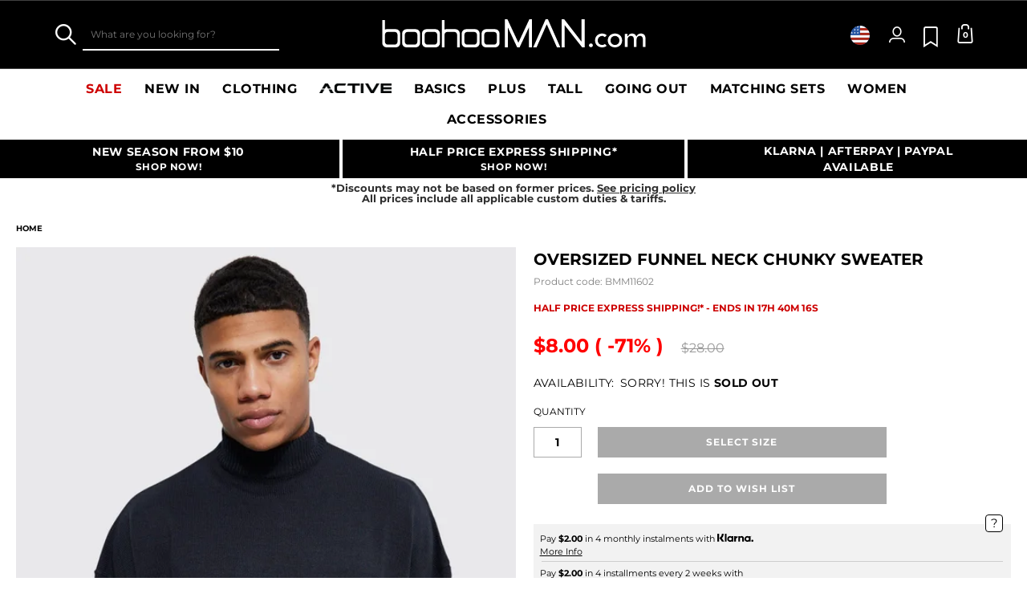

--- FILE ---
content_type: text/html;charset=UTF-8
request_url: https://www.boohooman.com/us/oversized-funnel-neck-chunky-jumper/BMM11602.html
body_size: 56146
content:
<!doctype html>
<html
data-cmp="Html"
lang="en-US"
dir="ltr"
class="  country-us"
>
<head>













































































<meta charset=UTF-8 />

<meta http-equiv="x-ua-compatible" content="ie=edge"/>

<meta name="viewport" content="width=device-width, initial-scale=1, maximum-scale=5"/>





















<title>Oversized Funnel Neck Chunky Sweater | boohooMAN USA</title>




    <link rel="canonical" href="https://www.boohooman.com/us/oversized-funnel-neck-chunky-jumper/BMM11602.html" />





    
        <link rel="alternate" hreflang="en-us" href="https://www.boohooman.com/us/oversized-funnel-neck-chunky-jumper/BMM11602.html" />
    
        <link rel="alternate" hreflang="en-au" href="https://www.boohooman.com/au/oversized-funnel-neck-chunky-jumper/BMM11602.html" />
    
        <link rel="alternate" hreflang="en-gb" href="https://www.boohooman.com/oversized-funnel-neck-chunky-jumper/BMM11602.html" />
    
        <link rel="alternate" hreflang="fr-fr" href="https://www.boohooman.com/fr/pull-oversize-a-col-montant/BMM11602.html" />
    
        <link rel="alternate" hreflang="de-de" href="https://www.boohooman.com/de/oversize-pullover-mit-trichterkragen/BMM11602.html" />
    
        <link rel="alternate" hreflang="en-ie" href="https://www.boohooman.com/ie/oversized-funnel-neck-chunky-jumper/BMM11602.html" />
    
        <link rel="alternate" hreflang="en-nl" href="https://www.boohooman.com/en-nl/oversized-funnel-neck-chunky-jumper/BMM11602.html" />
    
        <link rel="alternate" hreflang="nl-nl" href="https://www.boohooman.com/nl/oversized-dikke-trui-met-hoge-kraag/BMM11602.html" />
    
        <link rel="alternate" hreflang="it-it" href="https://www.boohooman.com/it/maglione-oversize-in-maglia-spessa-con-collo-a-imbuto/BMM11602.html" />
    
        <link rel="alternate" hreflang="es-es" href="https://www.boohooman.com/es/jersey-oversize-grueso-con-cuello-alto/BMM11602.html" />
    
        <link rel="alternate" hreflang="x-default" href="https://www.boohooman.com/eu/oversized-funnel-neck-chunky-jumper/BMM11602.html" />
    



    <meta name="robots" content="index,follow" />



    <meta name="google-play-app" content="app-id=com.poqstudio.app.platform.boohoo">









    
    
    
        
        <meta property="og:image" content="//mediahub.boohooman.com/bmm11602_navy_xl?pdp.template" />
    
        
        <meta property="og:type" content="product" />
    
        
        <meta property="og:site_name" content="Boohoo MAN US" />
    
        
        <meta property="og:title" content="Oversized Funnel Neck Chunky Sweater | boohooMAN USA" />
    
        
        <meta property="og:url" content="https://www.boohooman.com/us/oversized-funnel-neck-chunky-jumper/BMM11602.html" />
    
        
        <meta property="og:description" content="Men&rsquo;s knitwear has come a long way, which means you can now keep your look cool while you stay warm in our selection of jumpers and cardigans for men. A staple to add into your off-duty rotation, the crew neck jumper is an ideal transition layer that works day to night and smart to casual. If you are looking to up your sweater game without needing to put in any extra effort, our selection of cable knit jumpers is all you need to wear when the cold season kicks in. Looking for a more sophisticated combo? Layer a roll neck jumper under a blazer and finish off with skinny jeans and smart shoes.  " />
    

    
    
        <link rel="image_src" href="//mediahub.boohooman.com/bmm11602_navy_xl?pdp.template" />
    



<meta name="description" content="Shop Oversized Funnel Neck Chunky Sweater at boohooMAN.com and upgrade your look! With our incredible range of Jumper, we are pretty sure we've got what you are looking for! Buy now!"/>
<meta name="keywords" content=""/>

<script type="text/javascript">//<!--
/* <![CDATA[ (head-active_data.js) */
var dw = (window.dw || {});
dw.ac = {
    _analytics: null,
    _events: [],
    _category: "",
    _searchData: "",
    _anact: "",
    _anact_nohit_tag: "",
    _analytics_enabled: "true",
    _timeZone: "US/Eastern",
    _capture: function(configs) {
        if (Object.prototype.toString.call(configs) === "[object Array]") {
            configs.forEach(captureObject);
            return;
        }
        dw.ac._events.push(configs);
    },
	capture: function() { 
		dw.ac._capture(arguments);
		// send to CQ as well:
		if (window.CQuotient) {
			window.CQuotient.trackEventsFromAC(arguments);
		}
	},
    EV_PRD_SEARCHHIT: "searchhit",
    EV_PRD_DETAIL: "detail",
    EV_PRD_RECOMMENDATION: "recommendation",
    EV_PRD_SETPRODUCT: "setproduct",
    applyContext: function(context) {
        if (typeof context === "object" && context.hasOwnProperty("category")) {
        	dw.ac._category = context.category;
        }
        if (typeof context === "object" && context.hasOwnProperty("searchData")) {
        	dw.ac._searchData = context.searchData;
        }
    },
    setDWAnalytics: function(analytics) {
        dw.ac._analytics = analytics;
    },
    eventsIsEmpty: function() {
        return 0 == dw.ac._events.length;
    }
};
/* ]]> */
// -->
</script>
<script type="text/javascript">//<!--
/* <![CDATA[ (head-cquotient.js) */
var CQuotient = window.CQuotient = {};
CQuotient.clientId = 'bbdt-boohooman-US';
CQuotient.realm = 'BDZW';
CQuotient.siteId = 'boohooman-US';
CQuotient.instanceType = 'prd';
CQuotient.locale = 'en_US';
CQuotient.fbPixelId = '__UNKNOWN__';
CQuotient.activities = [];
CQuotient.cqcid='';
CQuotient.cquid='';
CQuotient.cqeid='';
CQuotient.cqlid='';
CQuotient.apiHost='api.cquotient.com';
/* Turn this on to test against Staging Einstein */
/* CQuotient.useTest= true; */
CQuotient.useTest = ('true' === 'false');
CQuotient.initFromCookies = function () {
	var ca = document.cookie.split(';');
	for(var i=0;i < ca.length;i++) {
	  var c = ca[i];
	  while (c.charAt(0)==' ') c = c.substring(1,c.length);
	  if (c.indexOf('cqcid=') == 0) {
		CQuotient.cqcid=c.substring('cqcid='.length,c.length);
	  } else if (c.indexOf('cquid=') == 0) {
		  var value = c.substring('cquid='.length,c.length);
		  if (value) {
		  	var split_value = value.split("|", 3);
		  	if (split_value.length > 0) {
			  CQuotient.cquid=split_value[0];
		  	}
		  	if (split_value.length > 1) {
			  CQuotient.cqeid=split_value[1];
		  	}
		  	if (split_value.length > 2) {
			  CQuotient.cqlid=split_value[2];
		  	}
		  }
	  }
	}
}
CQuotient.getCQCookieId = function () {
	if(window.CQuotient.cqcid == '')
		window.CQuotient.initFromCookies();
	return window.CQuotient.cqcid;
};
CQuotient.getCQUserId = function () {
	if(window.CQuotient.cquid == '')
		window.CQuotient.initFromCookies();
	return window.CQuotient.cquid;
};
CQuotient.getCQHashedEmail = function () {
	if(window.CQuotient.cqeid == '')
		window.CQuotient.initFromCookies();
	return window.CQuotient.cqeid;
};
CQuotient.getCQHashedLogin = function () {
	if(window.CQuotient.cqlid == '')
		window.CQuotient.initFromCookies();
	return window.CQuotient.cqlid;
};
CQuotient.trackEventsFromAC = function (/* Object or Array */ events) {
try {
	if (Object.prototype.toString.call(events) === "[object Array]") {
		events.forEach(_trackASingleCQEvent);
	} else {
		CQuotient._trackASingleCQEvent(events);
	}
} catch(err) {}
};
CQuotient._trackASingleCQEvent = function ( /* Object */ event) {
	if (event && event.id) {
		if (event.type === dw.ac.EV_PRD_DETAIL) {
			CQuotient.trackViewProduct( {id:'', alt_id: event.id, type: 'raw_sku'} );
		} // not handling the other dw.ac.* events currently
	}
};
CQuotient.trackViewProduct = function(/* Object */ cqParamData){
	var cq_params = {};
	cq_params.cookieId = CQuotient.getCQCookieId();
	cq_params.userId = CQuotient.getCQUserId();
	cq_params.emailId = CQuotient.getCQHashedEmail();
	cq_params.loginId = CQuotient.getCQHashedLogin();
	cq_params.product = cqParamData.product;
	cq_params.realm = cqParamData.realm;
	cq_params.siteId = cqParamData.siteId;
	cq_params.instanceType = cqParamData.instanceType;
	cq_params.locale = CQuotient.locale;
	
	if(CQuotient.sendActivity) {
		CQuotient.sendActivity(CQuotient.clientId, 'viewProduct', cq_params);
	} else {
		CQuotient.activities.push({activityType: 'viewProduct', parameters: cq_params});
	}
};
/* ]]> */
// -->
</script>
<!-- Demandware Apple Pay -->

<style type="text/css">ISAPPLEPAY{display:inline}.dw-apple-pay-button,.dw-apple-pay-button:hover,.dw-apple-pay-button:active{background-color:black;background-image:-webkit-named-image(apple-pay-logo-white);background-position:50% 50%;background-repeat:no-repeat;background-size:75% 60%;border-radius:5px;border:1px solid black;box-sizing:border-box;margin:5px auto;min-height:30px;min-width:100px;padding:0}
.dw-apple-pay-button:after{content:'Apple Pay';visibility:hidden}.dw-apple-pay-button.dw-apple-pay-logo-white{background-color:white;border-color:white;background-image:-webkit-named-image(apple-pay-logo-black);color:black}.dw-apple-pay-button.dw-apple-pay-logo-white.dw-apple-pay-border{border-color:black}</style>



<meta name="google-site-verification" content="5rcXEhDMXw_BlEBfjTS16kw4cCV6wZkIW9ZOBHt5N34" />










<link rel="stylesheet" href="/on/demandware.static/Sites-boohooman-US-Site/-/en_US/v1768829932343/css/style_critical-path.css" />
<link rel="stylesheet" href="/on/demandware.static/Sites-boohooman-US-Site/-/en_US/v1768829932343/css/style.css" />


<style>
    .js .loader-indicator {
        background: url("/on/demandware.static/Sites-boohooman-US-Site/-/default/dw2f22d323/images/loading-small.gif") no-repeat;
    }

    .js-app-banner .rating_bar, .js-app-banner .rating {
        background-image: url("/on/demandware.static/Sites-boohooman-US-Site/-/default/dwcfaf25c2/images/rating.jpg");
    }   
</style>



















<link rel="prefetch" href="/on/demandware.static/Sites-boohooman-US-Site/-/en_US/v1768829932343/lib/magiczoom/magiczoom.min.js" as="script" />
<link rel="preload" href="/on/demandware.static/Sites-boohooman-US-Site/-/en_US/v1768829932343/lib/ampliance/amplience-sdk-client.min.js" as="script" />
<link rel="preconnect" href="https://wrs.adrsp.net"/>
<link rel="preconnect" href="https://custom-wrs.api.responsys.net/"/>
<link rel="preconnect" href="https://cdn0.forter.com/"/>
<link rel="preconnect" href="https://cdn9.forter.com/"/>
<link rel="preconnect" href="https://f.monetate.net"/>
<link rel="preconnect" href="https://monetate.net/"/>
<link rel="preconnect" href="https://vars.hotjar.com"/>
<link rel="preconnect" href="https://connect.facebook.net"/>
<link rel="preconnect" href="https://www.googletagmanager.com/"/>
<link rel="preconnect" href="https://www.googleadservices.com"/>
<link rel="preconnect" href="https://www.facebook.com"/>
<link rel="preconnect" href="https://www.google.com"/>
<link rel="preconnect" href="https://ib.adnxs.com"/>
<link rel="preconnect" href="https://boohooamplience.a.bigcontent.io"/>
<link rel="preconnect" href="https://www.google-analytics.com/"/>
<link rel="preconnect" href="https://vars.hotjar.com"/>
<link rel="preconnect" href="https://script.hotjar.com"/>
<link rel="preconnect" href="https://s.adroll.com/"/>
<link rel="preconnect" href="https://media.boohoo.com/"/>

<link rel="preload" href="https://www.boohooman.com/on/demandware.static/Sites-boohooman-US-Site/-/en_US/v1768829932343/js/app_boohooman-cartridge-js-imports-global-di-js.js" as="script" />
<link rel="preload" href="https://www.boohooman.com/on/demandware.static/Sites-boohooman-US-Site/-/en_US/v1768829932343/js/app_boohooman-cartridge-js-imports-product-di-js.js" as="script" />








<link rel="preconnect" href="//mediahub.boohooman.com/">
<script>
window.amplianceTemplates = [{"max":379,"templates":{"default":{"1x":"qlt=85&w=360&h=540&fit=ctn","2x":"qlt=85&w=329&h=494&fit=ctn","3x":"qlt=85&w=494&h=741&fit=ctn"},"plp":{"1x":"qlt=85&w=360&h=540&fit=ctn","2x":"qlt=85&w=329&h=494&fit=ctn","3x":"qlt=85&w=494&h=741&fit=ctn"},"recommendations":{"1x":"qlt=85&w=360&h=540&fit=ctn","2x":"qlt=85&w=329&h=494&fit=ctn","3x":"qlt=85&w=494&h=741&fit=ctn"},"recentlyviewed":{"1x":"qlt=85&w=360&h=540&fit=ctn","2x":"qlt=85&w=329&h=494&fit=ctn","3x":"qlt=85&w=494&h=741&fit=ctn"},"homepage":{"1x":"qlt=85&w=360&h=540&fit=ctn","2x":"qlt=85&w=329&h=494&fit=ctn","3x":"qlt=85&w=494&h=741&fit=ctn"},"order":{"1x":"qlt=85&w=140&h=0&fit=ctn","2x":"qlt=85&w=280&h=0&fit=ctn","3x":"qlt=85&w=420&h=0&fit=ctn"},"searchsuggestions":{"1x":"qlt=85&w=120&h=0&fit=ctn","2x":"qlt=85&w=240&h=0&fit=ctn","3x":"qlt=85&w=360&h=0&fit=ctn"},"minicartitem":{"1x":"qlt=85&w=85&h=0&fit=ctn","2x":"qlt=85&w=170&h=0&fit=ctn","3x":"qlt=85&w=255&h=0&fit=ctn"},"wishlist":{"1x":"qlt=85&w=120&h=0&fit=ctn","2x":"qlt=85&w=240&h=0&fit=ctn","3x":"qlt=85&w=360&h=0&fit=ctn"},"cartitem":{"1x":"qlt=85&w=145&h=0&fit=ctn","2x":"qlt=85&w=290&h=0&fit=ctn","3x":"qlt=85&w=435&h=0&fit=ctn"},"quickviewthumbnail":{"1x":"qlt=85&w=73&h=109&fit=ctn","2x":"quickviewthumbnail.mobile.template_2x","3x":"quickviewthumbnail.mobile.template_3x"},"productthumbnail":{"1x":"qlt=85&w=100&h=0&fit=ctn","2x":"qlt=85&w=200&h=0&fit=ctn","3x":"qlt=85&w=300&h=0&fit=ctn"},"productmain":{"1x":"qlt=85&w=696&h=0&fit=ctn","2x":"qlt=85&w=1454&h=0&fit=ctn","3x":"qlt=85&w=2181&h=0&fit=ctn"},"quickviewmain":{"1x":"qlt=85&w=696&h=0&fit=ctn","2x":"quickviewmain.mobile.template_2x","3x":"quickviewmain.mobile.template_3x"}}},{"min":380,"max":459,"templates":{"default":{"1x":"qlt=85&w=360&h=540&fit=ctn","2x":"qlt=85&w=329&h=494&fit=ctn","3x":"qlt=85&w=494&h=741&fit=ctn"},"plp":{"1x":"qlt=85&w=360&h=540&fit=ctn","2x":"qlt=85&w=329&h=494&fit=ctn","3x":"qlt=85&w=494&h=741&fit=ctn"},"recommendations":{"1x":"qlt=85&w=360&h=540&fit=ctn","2x":"qlt=85&w=329&h=494&fit=ctn","3x":"qlt=85&w=494&h=741&fit=ctn"},"recentlyviewed":{"1x":"qlt=85&w=360&h=540&fit=ctn","2x":"qlt=85&w=329&h=494&fit=ctn","3x":"qlt=85&w=494&h=741&fit=ctn"},"homepage":{"1x":"qlt=85&w=360&h=540&fit=ctn","2x":"qlt=85&w=329&h=494&fit=ctn","3x":"qlt=85&w=494&h=741&fit=ctn"},"order":{"1x":"qlt=85&w=140&h=0&fit=ctn","2x":"qlt=85&w=280&h=0&fit=ctn","3x":"qlt=85&w=420&h=0&fit=ctn"},"searchsuggestions":{"1x":"qlt=85&w=120&h=0&fit=ctn","2x":"qlt=85&w=240&h=0&fit=ctn","3x":"qlt=85&w=360&h=0&fit=ctn"},"minicartitem":{"1x":"qlt=85&w=85&h=0&fit=ctn","2x":"qlt=85&w=170&h=0&fit=ctn","3x":"qlt=85&w=255&h=0&fit=ctn"},"wishlist":{"1x":"qlt=85&w=120&h=0&fit=ctn","2x":"qlt=85&w=240&h=0&fit=ctn","3x":"qlt=85&w=360&h=0&fit=ctn"},"cartitem":{"1x":"qlt=85&w=145&h=0&fit=ctn","2x":"qlt=85&w=290&h=0&fit=ctn","3x":"qlt=85&w=435&h=0&fit=ctn"},"quickviewthumbnail":{"1x":"qlt=85&w=73&h=109&fit=ctn","2x":"quickviewthumbnail.mobile.template_2x","3x":"quickviewthumbnail.mobile.template_3x"},"productthumbnail":{"1x":"qlt=85&w=100&h=0&fit=ctn","2x":"qlt=85&w=200&h=0&fit=ctn","3x":"qlt=85&w=300&h=0&fit=ctn"},"productmain":{"1x":"qlt=85&w=696&h=0&fit=ctn","2x":"qlt=85&w=1454&h=0&fit=ctn","3x":"qlt=85&w=2181&h=0&fit=ctn"},"quickviewmain":{"1x":"qlt=85&w=696&h=0&fit=ctn","2x":"quickviewmain.mobile.template_2x","3x":"quickviewmain.mobile.template_3x"}}},{"min":460,"max":559,"templates":{"default":{"1x":"qlt=85&w=360&h=540&fit=ctn","2x":"qlt=85&w=409&h=614&fit=ctn","3x":"qlt=85&w=614&h=921&fit=ctn"},"plp":{"1x":"qlt=85&w=360&h=540&fit=ctn","2x":"qlt=85&w=409&h=614&fit=ctn","3x":"qlt=85&w=614&h=921&fit=ctn"},"recommendations":{"1x":"qlt=85&w=360&h=540&fit=ctn","2x":"qlt=85&w=409&h=614&fit=ctn","3x":"qlt=85&w=614&h=921&fit=ctn"},"recentlyviewed":{"1x":"qlt=85&w=360&h=540&fit=ctn","2x":"qlt=85&w=409&h=614&fit=ctn","3x":"qlt=85&w=614&h=921&fit=ctn"},"homepage":{"1x":"qlt=85&w=360&h=540&fit=ctn","2x":"qlt=85&w=409&h=614&fit=ctn","3x":"qlt=85&w=614&h=921&fit=ctn"},"order":{"1x":"qlt=85&w=140&h=0&fit=ctn","2x":"qlt=85&w=280&h=0&fit=ctn","3x":"qlt=85&w=420&h=0&fit=ctn"},"searchsuggestions":{"1x":"qlt=85&w=120&h=0&fit=ctn","2x":"qlt=85&w=240&h=0&fit=ctn","3x":"qlt=85&w=360&h=0&fit=ctn"},"minicartitem":{"1x":"qlt=85&w=85&h=0&fit=ctn","2x":"qlt=85&w=170&h=0&fit=ctn","3x":"qlt=85&w=255&h=0&fit=ctn"},"wishlist":{"1x":"qlt=85&w=120&h=0&fit=ctn","2x":"qlt=85&w=240&h=0&fit=ctn","3x":"qlt=85&w=360&h=0&fit=ctn"},"cartitem":{"1x":"qlt=85&w=145&h=0&fit=ctn","2x":"qlt=85&w=290&h=0&fit=ctn","3x":"qlt=85&w=435&h=0&fit=ctn"},"quickviewthumbnail":{"1x":"qlt=85&w=73&h=109&fit=ctn","2x":"quickviewthumbnail.mobile.template_2x","3x":"quickviewthumbnail.mobile.template_3x"},"productthumbnail":{"1x":"qlt=85&w=100&h=0&fit=ctn","2x":"qlt=85&w=200&h=0&fit=ctn","3x":"qlt=85&w=300&h=0&fit=ctn"},"productmain":{"1x":"qlt=85&w=696&h=0&fit=ctn","2x":"qlt=85&w=1454&h=0&fit=ctn","3x":"qlt=85&w=2181&h=0&fit=ctn"},"quickviewmain":{"1x":"qlt=85&w=696&h=0&fit=ctn","2x":"quickviewmain.mobile.template_2x","3x":"quickviewmain.mobile.template_3x"}}},{"min":560,"max":629,"templates":{"default":{"1x":"qlt=85&w=360&h=540&fit=ctn","2x":"qlt=85&w=509&h=764&fit=ctn","3x":"qlt=85&w=764&h=1146&fit=ctn"},"plp":{"1x":"qlt=85&w=360&h=540&fit=ctn","2x":"qlt=85&w=509&h=764&fit=ctn","3x":"qlt=85&w=764&h=1146&fit=ctn"},"recommendations":{"1x":"qlt=85&w=360&h=540&fit=ctn","2x":"qlt=85&w=509&h=764&fit=ctn","3x":"qlt=85&w=764&h=1146&fit=ctn"},"recentlyviewed":{"1x":"qlt=85&w=360&h=540&fit=ctn","2x":"qlt=85&w=509&h=764&fit=ctn","3x":"qlt=85&w=764&h=1146&fit=ctn"},"homepage":{"1x":"qlt=85&w=360&h=540&fit=ctn","2x":"qlt=85&w=509&h=764&fit=ctn","3x":"qlt=85&w=764&h=1146&fit=ctn"},"order":{"1x":"qlt=85&w=140&h=0&fit=ctn","2x":"qlt=85&w=280&h=0&fit=ctn","3x":"qlt=85&w=420&h=0&fit=ctn"},"searchsuggestions":{"1x":"qlt=85&w=120&h=0&fit=ctn","2x":"qlt=85&w=240&h=0&fit=ctn","3x":"qlt=85&w=360&h=0&fit=ctn"},"minicartitem":{"1x":"qlt=85&w=85&h=0&fit=ctn","2x":"qlt=85&w=170&h=0&fit=ctn","3x":"qlt=85&w=255&h=0&fit=ctn"},"wishlist":{"1x":"qlt=85&w=120&h=0&fit=ctn","2x":"qlt=85&w=240&h=0&fit=ctn","3x":"qlt=85&w=360&h=0&fit=ctn"},"cartitem":{"1x":"qlt=85&w=145&h=0&fit=ctn","2x":"qlt=85&w=290&h=0&fit=ctn","3x":"qlt=85&w=435&h=0&fit=ctn"},"quickviewthumbnail":{"1x":"qlt=85&w=73&h=109&fit=ctn","2x":"quickviewthumbnail.mobile.template_2x","3x":"quickviewthumbnail.mobile.template_3x"},"productthumbnail":{"1x":"qlt=85&w=100&h=0&fit=ctn","2x":"qlt=85&w=200&h=0&fit=ctn","3x":"qlt=85&w=300&h=0&fit=ctn"},"productmain":{"1x":"qlt=85&w=696&h=0&fit=ctn","2x":"qlt=85&w=1454&h=0&fit=ctn","3x":"qlt=85&w=2181&h=0&fit=ctn"},"quickviewmain":{"1x":"qlt=85&w=696&h=0&fit=ctn","2x":"quickviewmain.mobile.template_2x","3x":"quickviewmain.mobile.template_3x"}}},{"min":630,"max":767,"templates":{"default":{"1x":"qlt=85&w=360&h=540&fit=ctn","2x":"qlt=85&w=717&h=1075&fit=ctn","3x":"qlt=85&w=1076&h=1613&fit=ctn"},"plp":{"1x":"qlt=85&w=360&h=540&fit=ctn","2x":"qlt=85&w=579&h=868&fit=ctn","3x":"qlt=85&w=868&h=1302&fit=ctn"},"recommendations":{"1x":"qlt=85&w=249&h=374&sm=C","2x":"qlt=85&w=498&h=0&fit=ctn","3x":"qlt=85&w=747&h=0&fit=ctn"},"recentlyviewed":{"1x":"qlt=85&w=360&h=540&fit=ctn","2x":"qlt=85&w=579&h=868&fit=ctn","3x":"qlt=85&w=868&h=1302&fit=ctn"},"homepage":{"1x":"qlt=85&w=360&h=540&fit=ctn","2x":"qlt=85&w=579&h=868&fit=ctn","3x":"qlt=85&w=868&h=1302&fit=ctn"},"order":{"1x":"qlt=85&w=140&h=0&fit=ctn","2x":"qlt=85&w=280&h=0&fit=ctn","3x":"qlt=85&w=420&h=0&fit=ctn"},"searchsuggestions":{"1x":"qlt=85&w=120&h=0&fit=ctn","2x":"qlt=85&w=240&h=0&fit=ctn","3x":"qlt=85&w=360&h=0&fit=ctn"},"minicartitem":{"1x":"qlt=85&w=85&h=0&fit=ctn","2x":"qlt=85&w=170&h=0&fit=ctn","3x":"qlt=85&w=255&h=0&fit=ctn"},"wishlist":{"1x":"qlt=85&w=120&h=0&fit=ctn","2x":"qlt=85&w=240&h=0&fit=ctn","3x":"qlt=85&w=360&h=0&fit=ctn"},"cartitem":{"1x":"qlt=85&w=145&h=0&fit=ctn","2x":"qlt=85&w=290&h=0&fit=ctn","3x":"qlt=85&w=435&h=0&fit=ctn"},"quickviewthumbnail":{"1x":"qlt=85&w=73&h=109&fit=ctn","2x":"quickviewthumbnail.mobile.template_2x","3x":"quickviewthumbnail.mobile.template_3x"},"productthumbnail":{"1x":"qlt=85&w=100&h=0&fit=ctn","2x":"qlt=85&w=200&h=0&fit=ctn","3x":"qlt=85&w=300&h=0&fit=ctn"},"productmain":{"1x":"qlt=85&w=696&h=0&fit=ctn","2x":"qlt=85&w=1454&h=0&fit=ctn","3x":"qlt=85&w=2181&h=0&fit=ctn"},"quickviewmain":{"1x":"qlt=85&w=696&h=0&fit=ctn","2x":"quickviewmain.mobile.template_2x","3x":"quickviewmain.mobile.template_3x"}}},{"min":768,"max":1024,"templates":{"default":{"1x":"qlt=85&w=114&h=171&fit=ctn","2x":"qlt=85&w=228&h=342&fit=ctn","3x":"qlt=85&w=342&h=513&fit=ctn"},"plp":{"1x":"qlt=85&w=314&h=0&fit=ctn","2x":"qlt=85&w=628&h=0&fit=ctn","3x":"qlt=85&w=942&h=0&fit=ctn"},"recommendations":{"1x":"qlt=85&w=314&h=0&fit=ctn","2x":"qlt=85&w=628&h=0&fit=ctn","3x":"qlt=85&w=942&h=0&fit=ctn"},"recentlyviewed":{"1x":"qlt=85&w=314&h=0&fit=ctn","2x":"qlt=85&w=628&h=0&fit=ctn","3x":"qlt=85&w=942&h=0&fit=ctn"},"homepage":{"1x":"qlt=85&w=240&h=357&fit=ctn","2x":"qlt=85&w=480&h=714&fit=ctn","3x":"qlt=85&w=720&h=1071&fit=ctn"},"order":{"1x":"qlt=85&w=120&h=0&fit=ctn","2x":"qlt=85&w=240&h=0&fit=ctn","3x":"qlt=85&w=360&h=0&fit=ctn"},"searchsuggestions":{"1x":"qlt=85&w=115&h=0&fit=ctn","2x":"qlt=85&w=230&h=0&fit=ctn","3x":"qlt=85&w=345&h=0&fit=ctn"},"minicartitem":{"1x":"qlt=85&w=85&h=0&fit=ctn","2x":"qlt=85&w=170&h=0&fit=ctn","3x":"qlt=85&w=255&h=0&fit=ctn"},"wishlist":{"1x":"qlt=85&w=115&h=0&fit=ctn","2x":"qlt=85&w=230&h=0&fit=ctn","3x":"qlt=85&w=345&h=0&fit=ctn"},"cartitem":{"1x":"qlt=85&w=120&h=0&fit=ctn","2x":"qlt=85&w=240&h=0&fit=ctn","3x":"qlt=85&w=240&h=0&fit=ctn"},"quickviewthumbnail":{"1x":"qlt=85&w=76&h=113&fit=ctn","2x":"quickviewthumbnail.tablet.template_2x","3x":"quickviewthumbnail.tablet.template_3x"},"productthumbnail":{"1x":"qlt=85&w=98&h=146&fit=ctn","2x":"qlt=85&w=196&h=0&fit=ctn","3x":"qlt=85&w=294&h=0&fit=ctn"},"productmain":{"1x":"qlt=85&w=990&h=0&fit=ctn","2x":"qlt=85&w=990&h=0&fit=ctn","3x":"qlt=85&w=1485&h=0&fit=ctn"},"quickviewmain":{"1x":"qlt=85&w=296&h=445&fit=ctn","2x":"quickviewmain.tablet.template_2x","3x":"quickviewmain.tablet.template_3x"}}},{"min":1025,"max":1279,"templates":{"default":{"1x":"qlt=85&w=205&h=308&fit=ctn","2x":"qlt=85&w=410&h=616&fit=ctn","3x":"qlt=85&w=615&h=924&fit=ctn"},"plp":{"1x":"qlt=85&w=205&h=308&fit=ctn","2x":"qlt=85&w=410&h=616&fit=ctn","3x":"qlt=85&w=615&h=924&fit=ctn"},"recommendations":{"1x":"qlt=85&w=231&h=0&fit=ctn","2x":"qlt=85&w=462&h=0&fit=ctn","3x":"qlt=85&w=693&h=0&fit=ctn"},"recentlyviewed":{"1x":"qlt=85&w=231&h=0&fit=ctn","2x":"qlt=85&w=462&h=0&fit=ctn","3x":"qlt=85&w=693&h=0&fit=ctn"},"homepage":{"1x":"qlt=85&w=240&h=357&fit=ctn","2x":"qlt=85&w=480&h=714&fit=ctn","3x":"qlt=85&w=720&h=1071&fit=ctn"},"order":{"1x":"qlt=85&w=120&h=0&fit=ctn","2x":"qlt=85&w=240&h=0&fit=ctn","3x":"qlt=85&w=360&h=0&fit=ctn"},"searchsuggestions":{"1x":"qlt=85&w=115&h=0&fit=ctn","2x":"qlt=85&w=230&h=0&fit=ctn","3x":"qlt=85&w=345&h=0&fit=ctn"},"minicartitem":{"1x":"qlt=85&w=85&h=0&fit=ctn","2x":"qlt=85&w=170&h=0&fit=ctn","3x":"qlt=85&w=255&h=0&fit=ctn"},"wishlist":{"1x":"qlt=85&w=115&h=0&fit=ctn","2x":"qlt=85&w=230&h=0&fit=ctn","3x":"qlt=85&w=345&h=0&fit=ctn"},"cartitem":{"1x":"qlt=85&w=120&h=0&fit=ctn","2x":"qlt=85&w=240&h=0&fit=ctn","3x":"qlt=85&w=240&h=0&fit=ctn"},"quickviewthumbnail":{"1x":"qlt=85&w=76&h=113&fit=ctn","2x":"quickviewthumbnail.tablet.template_2x","3x":"quickviewthumbnail.tablet.template_3x"},"productthumbnail":{"1x":"qlt=85&w=98&h=146&fit=ctn","2x":"qlt=85&w=196&h=0&fit=ctn","3x":"qlt=85&w=294&h=0&fit=ctn"},"productmain":{"1x":"qlt=85&w=990&h=0&fit=ctn","2x":"qlt=85&w=990&h=0&fit=ctn","3x":"qlt=85&w=1485&h=0&fit=ctn"},"quickviewmain":{"1x":"qlt=85&w=296&h=445&fit=ctn","2x":"quickviewmain.tablet.template_2x","3x":"quickviewmain.tablet.template_3x"}}},{"min":1280,"max":1365,"templates":{"default":{"1x":"qlt=85&w=205&h=307&fit=ctn","2x":"qlt=85&w=410&h=614&fit=ctn","3x":"qlt=85&w=615&h=921&fit=ctn"},"plp":{"1x":"qlt=85&w=205&h=307&fit=ctn","2x":"qlt=85&w=410&h=614&fit=ctn","3x":"qlt=85&w=615&h=921&fit=ctn"},"recommendations":{"1x":"qlt=85&w=242&h=0&fit=ctn","2x":"qlt=85&w=484&h=0&fit=ctn","3x":"qlt=85&w=726&h=0&fit=ctn"},"recentlyviewed":{"1x":"qlt=85&w=242&h=0&fit=ctn","2x":"qlt=85&w=484&h=0&fit=ctn","3x":"qlt=85&w=726&h=0&fit=ctn"},"homepage":{"1x":"qlt=85&w=253&h=378&fit=ctn","2x":"qlt=85&w=506&h=756&fit=ctn","3x":"qlt=85&w=759&h=1134&fit=ctn"},"order":{"1x":"qlt=85&w=120&h=0&fit=ctn","2x":"qlt=85&w=240&h=0&fit=ctn","3x":"qlt=85&w=360&h=0&fit=ctn"},"searchsuggestions":{"1x":"qlt=85&w=115&h=0&fit=ctn","2x":"qlt=85&w=230&h=0&fit=ctn","3x":"qlt=85&w=345&h=0&fit=ctn"},"minicartitem":{"1x":"qlt=85&w=85&h=0&fit=ctn","2x":"qlt=85&w=170&h=0&fit=ctn","3x":"qlt=85&w=255&h=0&fit=ctn"},"wishlist":{"1x":"qlt=85&w=115&h=0&fit=ctn","2x":"qlt=85&w=230&h=0&fit=ctn","3x":"qlt=85&w=345&h=0&fit=ctn"},"cartitem":{"1x":"w=120&h=0&fit=ctn","2x":"qlt=85&w=240&h=0&fit=ctn","3x":"qlt=85&w=360&h=0&fit=ctn"},"quickviewthumbnail":{"1x":"qlt=85&w=78&h=116&fit=ctn","2x":"quickviewthumbnail.template_2x","3x":"quickviewthumbnail.template_3x"},"productthumbnail":{"1x":"qlt=85&w=112&h=167&fit=ctn","2x":"qlt=85&w=200&h=0&fit=ctn","3x":"qlt=85&w=300&h=0&fit=ctn"},"productmain":{"1x":"qlt=85&w=556&h=0&fit=ctn","2x":"qlt=85&w=1112&h=0&fit=ctn","3x":"qlt=90&w=1668&h=0&fit=ctn"},"quickviewmain":{"1x":"qlt=85&w=373&h=561&fit=ctn","2x":"quickviewmain.template_2x","3x":"quickviewmain.template_3x"}}},{"min":1366,"max":1535,"templates":{"default":{"1x":"qlt=85&w=243&h=364&fit=ctn","2x":"qlt=85&w=486&h=728&fit=ctn","3x":"qlt=85&w=729&h=1092&fit=ctn"},"plp":{"1x":"qlt=85&w=243&h=364&fit=ctn","2x":"qlt=85&w=486&h=728&fit=ctn","3x":"qlt=85&w=729&h=1092&fit=ctn"},"recommendations":{"1x":"qlt=85&w=249&h=0&fit=ctn","2x":"qlt=85&w=498&h=0&fit=ctn","3x":"qlt=85&w=747&h=0&fit=ctn"},"recentlyviewed":{"1x":"qlt=85&w=249&h=0&fit=ctn","2x":"qlt=85&w=498&h=0&fit=ctn","3x":"qlt=85&w=747&h=0&fit=ctn"},"homepage":{"1x":"qlt=85&w=287&h=429&fit=ctn","2x":"qlt=85&w=574&h=858&fit=ctn","3x":"qlt=85&w=861&h=1287&fit=ctn"},"order":{"1x":"qlt=85&w=120&h=0&fit=ctn","2x":"qlt=85&w=240&h=0&fit=ctn","3x":"qlt=85&w=360&h=0&fit=ctn"},"searchsuggestions":{"1x":"qlt=85&w=115&h=0&fit=ctn","2x":"qlt=85&w=230&h=0&fit=ctn","3x":"qlt=85&w=345&h=0&fit=ctn"},"minicartitem":{"1x":"qlt=85&w=85&h=0&fit=ctn","2x":"qlt=85&w=170&h=0&fit=ctn","3x":"qlt=85&w=255&h=0&fit=ctn"},"wishlist":{"1x":"qlt=85&w=115&h=0&fit=ctn","2x":"qlt=85&w=230&h=0&fit=ctn","3x":"qlt=85&w=345&h=0&fit=ctn"},"cartitem":{"1x":"w=120&h=0&fit=ctn","2x":"qlt=85&w=240&h=0&fit=ctn","3x":"qlt=85&w=360&h=0&fit=ctn"},"quickviewthumbnail":{"1x":"qlt=85&w=78&h=116&fit=ctn","2x":"quickviewthumbnail.template_2x","3x":"quickviewthumbnail.template_3x"},"productthumbnail":{"1x":"qlt=85&w=112&h=167&fit=ctn","2x":"qlt=85&w=200&h=0&fit=ctn","3x":"qlt=85&w=300&h=0&fit=ctn"},"productmain":{"1x":"qlt=85&w=556&h=0&fit=ctn","2x":"qlt=85&w=1112&h=0&fit=ctn","3x":"qlt=90&w=1668&h=0&fit=ctn"},"quickviewmain":{"1x":"qlt=85&w=373&h=561&fit=ctn","2x":"quickviewmain.template_2x","3x":"quickviewmain.template_3x"}}},{"min":1536,"templates":{"default":{"1x":"qlt=85&w=249&h=366&sm=C","2x":"qlt=85&w=498&h=732&sm=C","3x":"qlt=85&w=747&h=1098&sm=C"},"plp":{"1x":"qlt=85&w=249&h=366&sm=C","2x":"qlt=85&w=498&h=732&sm=C","3x":"qlt=85&w=747&h=1098&sm=C"},"recommendations":{"1x":"qlt=85&w=249&h=374&sm=C","2x":"qlt=85&w=498&h=0&fit=ctn","3x":"qlt=85&w=747&h=0&fit=ctn"},"recentlyviewed":{"1x":"qlt=85&w=249&h=374&sm=C","2x":"qlt=85&w=498&h=0&fit=ctn","3x":"qlt=85&w=747&h=0&fit=ctn"},"homepage":{"1x":"qlt=85&w=364&h=546&fit=ctn","2x":"qlt=85&w=728&h=1092&fit=ctn","3x":"qlt=85&w=1092&h=1638&fit=ctn"},"order":{"1x":"qlt=85&w=120&h=0&fit=ctn","2x":"qlt=85&w=240&h=0&fit=ctn","3x":"qlt=85&w=360&h=0&fit=ctn"},"searchsuggestions":{"1x":"qlt=85&w=115&h=0&fit=ctn","2x":"qlt=85&w=230&h=0&fit=ctn","3x":"qlt=85&w=345&h=0&fit=ctn"},"minicartitem":{"1x":"qlt=85&w=85&h=0&fit=ctn","2x":"qlt=85&w=170&h=0&fit=ctn","3x":"qlt=85&w=255&h=0&fit=ctn"},"wishlist":{"1x":"qlt=85&w=115&h=0&fit=ctn","2x":"qlt=85&w=230&h=0&fit=ctn","3x":"qlt=85&w=345&h=0&fit=ctn"},"cartitem":{"1x":"w=120&h=0&fit=ctn","2x":"qlt=85&w=240&h=0&fit=ctn","3x":"qlt=85&w=360&h=0&fit=ctn"},"quickviewthumbnail":{"1x":"qlt=85&w=78&h=116&fit=ctn","2x":"quickviewthumbnail.template_2x","3x":"quickviewthumbnail.template_3x"},"productthumbnail":{"1x":"qlt=85&w=112&h=167&fit=ctn","2x":"qlt=85&w=200&h=0&fit=ctn","3x":"qlt=85&w=300&h=0&fit=ctn"},"productmain":{"1x":"qlt=85&w=556&h=0&fit=ctn","2x":"qlt=85&w=1112&h=0&fit=ctn","3x":"qlt=90&w=1668&h=0&fit=ctn"},"quickviewmain":{"1x":"qlt=85&w=373&h=561&fit=ctn","2x":"quickviewmain.template_2x","3x":"quickviewmain.template_3x"}}}];
window.largeImg = {"url":{"1x":"qlt=85&w=556&h=0&fit=ctn","2x":"qlt=85&w=1112&h=0&fit=ctn","3x":"qlt=90&w=1668&h=0&fit=ctn"},"urlMobile":{"1x":"qlt=85&w=696&h=0&fit=ctn","2x":"qlt=85&w=1454&h=0&fit=ctn","3x":"qlt=85&w=2181&h=0&fit=ctn"},"urlTablet":{"1x":"qlt=85&w=990&h=0&fit=ctn","2x":"qlt=85&w=990&h=0&fit=ctn","3x":"qlt=85&w=1485&h=0&fit=ctn"},"hires":{"1x":"qlt=75&w=1000&h=1500&fit=ctn&fmt=jpeg&crop=0.0,0.0,0.0,0.0&bgc=FFFFFF","2x":"productmain.hires.template_2x","3x":"productmain.hires.template_3x"}};
(function() {
window.isWebPSupported = localStorage && localStorage.getItem('isWebPSupported');
if (window.isWebPSupported) {
return;
}
var webp = new Image();
webp.onload = function() {
localStorage && localStorage.setItem('isWebPSupported', true);
window.isWebPSupported = true;
};
webp.src = '[data-uri]';
}) ()
</script>
<script src="/on/demandware.static/Sites-boohooman-US-Site/-/en_US/v1768829932343/lib/lazysizes.js" type="text/javascript" defer async></script>



<script type="text/javascript">
if (/MSIE \d|Trident.*rv:/.test(navigator.userAgent)) {
document.write('<script src="/on/demandware.static/Sites-boohooman-US-Site/-/en_US/v1768829932343/lib/picturefill.min.js" type="text/javascript" async><\/script>');
}
window.onBambuserLiveShoppingReady = function(player) {};
</script>

<script async="async" src="https://www.boohooman.com/on/demandware.static/Sites-boohooman-US-Site/-/en_US/v1768829932343/lib/cssrelpreload.min.js"></script>

<link rel="preload" href="/on/demandware.static/Sites-boohooman-US-Site/-/default/dw963d535a/fonts/montserrat/Montserrat-Regular.woff2" as="font" type="font/woff2" crossorigin/>
<link rel="preload" href="/on/demandware.static/Sites-boohooman-US-Site/-/default/dwf86f3b3d/fonts/montserrat/Montserrat-Bold.woff2" as="font" type="font/woff2" crossorigin/>

<style>
    @font-face {
        font-family: "montserrat";
        src: local("Montserrat Regular"),
            local("Montserrat-Regular"),
            url("/on/demandware.static/Sites-boohooman-US-Site/-/default/dw963d535a/fonts/montserrat/Montserrat-Regular.woff2") format("woff2"),
            url("/on/demandware.static/Sites-boohooman-US-Site/-/default/dw779cc7de/fonts/montserrat/Montserrat-Regular.woff") format("woff");
        font-weight: 400;
        font-display: swap;
        font-style: normal;
    }

    @font-face {
        font-family: "montserrat";
        src: local("Montserrat Bold"),
            local("Montserrat-Bold"),
            url("/on/demandware.static/Sites-boohooman-US-Site/-/default/dwf86f3b3d/fonts/montserrat/Montserrat-Bold.woff2") format("woff2"),
            url("/on/demandware.static/Sites-boohooman-US-Site/-/default/dw301773a5/fonts/montserrat/Montserrat-Bold.woff") format("woff");
        font-weight: 700;
        font-display: swap;
        font-style: normal;
    }

    @font-face {
        font-family: "montserrat-medium";
        src: local("Montserrat Medium"),
            local("Montserrat-Medium"),
            url("/on/demandware.static/Sites-boohooman-US-Site/-/default/dw98e93c68/fonts/montserrat/Montserrat-Medium.woff2") format("woff2"),
            url("/on/demandware.static/Sites-boohooman-US-Site/-/default/dwe3bb64f9/fonts/montserrat/Montserrat-Medium.woff") format("woff");
        font-weight: 400;
        font-display: swap;
        font-style: normal;
    }

    @font-face {
        font-family: "montserrat-extra-bold";
        src: local("Montserrat Extra Bold"),
            local("MontserratExtra-Bold"),
            url("/on/demandware.static/Sites-boohooman-US-Site/-/default/dw34aa6bf9/fonts/montserrat/Montserrat-ExtraBold.woff2") format("woff2"),
            url("/on/demandware.static/Sites-boohooman-US-Site/-/default/dw207b4638/fonts/montserrat/Montserrat-ExtraBold.woff") format("woff");
        font-weight: 700;
        font-display: swap;
        font-style: normal;
    }

    @font-face {
        font-family: "montserrat-black";
        src: local("Montserrat Black"),
            local("Montserrat-Black"),
            url("/on/demandware.static/Sites-boohooman-US-Site/-/default/dwb0406292/fonts/montserrat/Montserrat-Black.woff2") format("woff2"),
            url("/on/demandware.static/Sites-boohooman-US-Site/-/default/dw158eb663/fonts/montserrat/Montserrat-Black.woff") format("woff");
        font-weight: 900;
        font-display: swap;
        font-style: normal;
    }
</style>

<link rel="preload" href="/on/demandware.static/Sites-boohooman-US-Site/-/default/dw1a39166f/fonts/icons.woff2" as="font" type="font/woff2" crossorigin>

<style>
    @font-face {
        font-family: "icons";
        src: url("/on/demandware.static/Sites-boohooman-US-Site/-/default/dw1a39166f/fonts/icons.woff2") format('woff2'),
        url("/on/demandware.static/Sites-boohooman-US-Site/-/default/dw96621313/fonts/icons.woff") format('woff'),
        url("/on/demandware.static/Sites-boohooman-US-Site/-/en_US/v1768829932343/fonts/icons.eot?#iefix") format('embedded-opentype'),
        url("/on/demandware.static/Sites-boohooman-US-Site/-/default/dw7149cce9/fonts/icons.ttf") format('truetype'),
        url("/on/demandware.static/Sites-boohooman-US-Site/-/en_US/v1768829932343/fonts/icons.svg#icons") format('svg');
        font-weight: normal;
        font-style: normal;
        font-display: swap;
    }
</style>




<link rel="stylesheet" href="/on/demandware.static/Sites-boohooman-US-Site/-/en_US/v1768829932343/css/style_product.css" />





	 


	














































































    















<style>
.header-search-form .header-search-form-fieldset input.js-header-search-input.header-search-input {
    display: block !important;
    border-bottom: 2px solid white;
}
</style>














<style>
.level-1>li.gunna-menu-item>a .category-thumb {
    max-height: 25px;
    top: 8px;
}

.js-mega-menu-toggle-enable {
padding: 8px 12px;
}

.js-mega-menu-toggle-enable .toggle-image {
max-height: 23px !important;
}

.mobile-mega-menu-toggles .mega-menu-content-toggle.active .toggle-image  {
filter: contrast(1) !important;
}

.mobile-mega-menu-toggles .mega-menu-content-toggle .toggle-image  {
filter: contrast(0);
}
</style>














<style>
@media only screen and (max-width: 767px) {
    .non-returnable-message, .pdp-main .partnered-brand-badge {clear:both; float:left}
}
</style>














<style>
@media only screen and (max-width: 1024px) {
    .m-extended-search .header-search-input-wrapper {
        width: calc(100% - 80px);
    }
    .m-extended-search .header-search-input-wrapper .header-search-input {
        box-sizing: border-box;
    }
}

@media only screen and (max-width: 767px) {
    .search-suggestions-section-link {
        display: block !important;
    }
}
</style>














<script>
!function(t,e,n,s,a,c,i,o,p){t.AppsFlyerSdkObject=a,t.AF=t.AF||function(){(t.AF.q=t.AF.q||[]).push([Date.now()].concat(Array.prototype.slice.call(arguments)))},t.AF.id=t.AF.id||i,t.AF.plugins={},o=e.createElement(n),p=e.getElementsByTagName(n)[0],o.async=1,o.src="https://websdk.appsflyer.com?"+(c.length>0?"st="+c.split(",").sort().join(",")+"&":"")+(i.length>0?"af_id="+i:""),p.parentNode.insertBefore(o,p)}(window,document,"script",0,"AF","banners",{banners: {key: "b688017e-528d-4121-b805-e6670a62a504"}});
AF('banners', 'showBanner')
</script>




 
	








<link href="/on/demandware.static/Sites-boohooman-US-Site/-/default/dwb0de9020/images/favicon.ico" rel="shortcut icon" />

<link rel="apple-touch-icon" href="https://www.boohooman.com/on/demandware.static/-/Library-Sites-boohooman-content-global/en_US/v1768829932343/images/touch/apple-touch-icon-192.png" />

<link rel="preload" href="/on/demandware.static/Sites-boohooman-US-Site/-/en_US/v1768829932343/lib/lazysizes.js" as="script" />

<link rel="preload" href="/on/demandware.static/Sites-boohooman-US-Site/-/en_US/v1768829932343/lib/jquery/jquery-3.5.1.min.js" as="script" />
<link rel="preload" href="/on/demandware.static/Sites-boohooman-US-Site/-/en_US/v1768829932343/js/app.js" as="script" />


<script src="/on/demandware.static/Sites-boohooman-US-Site/-/en_US/v1768829932343/js/disabled_sw.js"></script>

<script src="/on/demandware.static/Sites-boohooman-US-Site/-/en_US/v1768829932343/lib/device.min.js" type="text/javascript" defer></script>
<noscript>
<style>
.js-required {
display: none !important;
}
</style>
</noscript>



<script data-cmp="TrustBadgeScript"
type="text/javascript"
async
data-json-config='null'
></script>




<style>.xnpe_async_hide{opacity:0 !important}</style>
<script>
!function(e,n,t,i,o,r){var a=4e3,c="xnpe_async_hide";function s(e){return e.reduce((function(e,n){return e[n]=function(){e._.push([n.toString(),arguments])},e}),{_:[]})}function m(e,n,t){var i=t.createElement(n);i.src=e;var o=t.getElementsByTagName(n)[0];return o.parentNode.insertBefore(i,o),i}r.target=r.target||"https://api.exponea.com",r.file_path=r.file_path||r.target+"/js/exponea.min.js",e[t]=s(["anonymize","initialize","identify","update","track","trackLink","trackEnhancedEcommerce","getHtml","showHtml","showBanner","showWebLayer","ping","getAbTest","loadDependency","getRecommendation","reloadWebLayers"]),e[t].notifications=s(["isAvailable","isSubscribed","subscribe","unsubscribe"]),e[t].snippetVersion="v2.1.0",function(e,n,t){e[n]["_"+t]={},e[n]["_"+t].nowFn=e[t]&&e[t].now?e[t].now.bind(e[t]):Date.now,e[n]["_"+t].snippetStartTime=e[n]["_"+t].nowFn()}(e,t,"performance"),function(e,n,t,i,o,r){e[o]={sdk:e[i],sdkObjectName:i,skipExperiments:!!t.new_experiments,sign:t.token+"/"+(r.exec(n.cookie)||["","new"])[1],path:t.target}}(e,n,r,t,o,RegExp("__exponea_etc__"+"=([\w-]+)")),function(e,n,t){m(e.file_path,n,t)}(r,i,n),function(e,n,t,i,o,r,s){if(e.new_experiments){!0===e.new_experiments&&(e.new_experiments={});var p=e.new_experiments.hide_class||c,u=e.new_experiments.timeout||a,_=encodeURIComponent(r.location.href.split("#")[0]),l=e.target+"/webxp/"+n+"/"+r[t].sign+"/modifications.min.js?http-referer="+_+"&timeout="+u+"ms";"sync"===e.new_experiments.mode&&r.localStorage.getItem("__exponea__sync_modifications__")?function(e,n,t,i,o){t[o][n]="<"+n+' src="'+e+'"></'+n+">",i.writeln(t[o][n]),i.writeln("<"+n+">!"+o+".init && document.writeln("+o+"."+n+'.replace("/'+n+'/", "/'+n+'-async/").replace("><", " async><"))</'+n+">")}(l,n,r,s,t):function(e,n,t,i,o,r,a,c){r.documentElement.classList.add(e);var s=m(t,i,r);function p(){o[c].init||m(t.replace("/"+i+"/","/"+i+"-async/"),i,r)}function u(){r.documentElement.classList.remove(e)}s.onload=p,s.onerror=p,o.setTimeout(u,n),o[a]._revealPage=u}(p,u,l,n,r,s,o,t)}}(r,i,o,0,t,e,n),function(e,n,t){e[n].start=function(i){i&&Object.keys(i).forEach((function(e){return t[e]=i[e]})),e[n].initialize(t)}}(e,t,r)}(window,document,"exponea","script","webxpClient",{
target: "https://api.e.boohooman.com",
token: "c91f6ae6-92e1-11eb-879a-f6c634eb685d",
compliance: {
opt_in: false
},

new_experiments: { mode: "async" },
track: {
visits: true,
google_analytics: false,
default_properties: {
data_source: "GTM",
language: "en",
currencyCode: "USD",
domain: "demandware.net"
}
}
});

const groupId = "C0003";
window.addEventListener('OneTrustGroupsUpdated', function (e) {
const consentGroups = e.detail;
if (e.detail instanceof Array && e.detail.indexOf(groupId) >= 0) {
exponea.start();
}
});

function docReady(fn) {
// see if DOM is already available
if (document.readyState === "complete" || document.readyState === "interactive") {
// call on next available tick
setTimeout(fn, 1);
} else {
document.addEventListener("DOMContentLoaded", fn);
}
}
</script>



























<script>(window.BOOMR_mq=window.BOOMR_mq||[]).push(["addVar",{"rua.upush":"false","rua.cpush":"true","rua.upre":"false","rua.cpre":"false","rua.uprl":"false","rua.cprl":"false","rua.cprf":"false","rua.trans":"SJ-229d1810-64be-4472-b12f-3eb8bddd1abb","rua.cook":"false","rua.ims":"false","rua.ufprl":"false","rua.cfprl":"false","rua.isuxp":"false","rua.texp":"norulematch","rua.ceh":"false","rua.ueh":"false","rua.ieh.st":"0"}]);</script>
                              <script>!function(e){var n="https://s.go-mpulse.net/boomerang/";if("False"=="True")e.BOOMR_config=e.BOOMR_config||{},e.BOOMR_config.PageParams=e.BOOMR_config.PageParams||{},e.BOOMR_config.PageParams.pci=!0,n="https://s2.go-mpulse.net/boomerang/";if(window.BOOMR_API_key="56SDH-P5B24-K5E2U-46CRX-7ZLNC",function(){function e(){if(!o){var e=document.createElement("script");e.id="boomr-scr-as",e.src=window.BOOMR.url,e.async=!0,i.parentNode.appendChild(e),o=!0}}function t(e){o=!0;var n,t,a,r,d=document,O=window;if(window.BOOMR.snippetMethod=e?"if":"i",t=function(e,n){var t=d.createElement("script");t.id=n||"boomr-if-as",t.src=window.BOOMR.url,BOOMR_lstart=(new Date).getTime(),e=e||d.body,e.appendChild(t)},!window.addEventListener&&window.attachEvent&&navigator.userAgent.match(/MSIE [67]\./))return window.BOOMR.snippetMethod="s",void t(i.parentNode,"boomr-async");a=document.createElement("IFRAME"),a.src="about:blank",a.title="",a.role="presentation",a.loading="eager",r=(a.frameElement||a).style,r.width=0,r.height=0,r.border=0,r.display="none",i.parentNode.appendChild(a);try{O=a.contentWindow,d=O.document.open()}catch(_){n=document.domain,a.src="javascript:var d=document.open();d.domain='"+n+"';void(0);",O=a.contentWindow,d=O.document.open()}if(n)d._boomrl=function(){this.domain=n,t()},d.write("<bo"+"dy onload='document._boomrl();'>");else if(O._boomrl=function(){t()},O.addEventListener)O.addEventListener("load",O._boomrl,!1);else if(O.attachEvent)O.attachEvent("onload",O._boomrl);d.close()}function a(e){window.BOOMR_onload=e&&e.timeStamp||(new Date).getTime()}if(!window.BOOMR||!window.BOOMR.version&&!window.BOOMR.snippetExecuted){window.BOOMR=window.BOOMR||{},window.BOOMR.snippetStart=(new Date).getTime(),window.BOOMR.snippetExecuted=!0,window.BOOMR.snippetVersion=12,window.BOOMR.url=n+"56SDH-P5B24-K5E2U-46CRX-7ZLNC";var i=document.currentScript||document.getElementsByTagName("script")[0],o=!1,r=document.createElement("link");if(r.relList&&"function"==typeof r.relList.supports&&r.relList.supports("preload")&&"as"in r)window.BOOMR.snippetMethod="p",r.href=window.BOOMR.url,r.rel="preload",r.as="script",r.addEventListener("load",e),r.addEventListener("error",function(){t(!0)}),setTimeout(function(){if(!o)t(!0)},3e3),BOOMR_lstart=(new Date).getTime(),i.parentNode.appendChild(r);else t(!1);if(window.addEventListener)window.addEventListener("load",a,!1);else if(window.attachEvent)window.attachEvent("onload",a)}}(),"".length>0)if(e&&"performance"in e&&e.performance&&"function"==typeof e.performance.setResourceTimingBufferSize)e.performance.setResourceTimingBufferSize();!function(){if(BOOMR=e.BOOMR||{},BOOMR.plugins=BOOMR.plugins||{},!BOOMR.plugins.AK){var n="true"=="true"?1:0,t="",a="bu5z3zixfuxng2lohv3a-f-defe324b5-clientnsv4-s.akamaihd.net",i="false"=="true"?2:1,o={"ak.v":"39","ak.cp":"1670540","ak.ai":parseInt("1077563",10),"ak.ol":"0","ak.cr":9,"ak.ipv":4,"ak.proto":"h2","ak.rid":"f3764d44","ak.r":47370,"ak.a2":n,"ak.m":"dsca","ak.n":"essl","ak.bpcip":"13.59.157.0","ak.cport":41390,"ak.gh":"23.208.24.77","ak.quicv":"","ak.tlsv":"tls1.3","ak.0rtt":"","ak.0rtt.ed":"","ak.csrc":"-","ak.acc":"","ak.t":"1768832374","ak.ak":"hOBiQwZUYzCg5VSAfCLimQ==kE866qVlE7XYQSe4StfyORPMGvtw5lzwMj9OzUqsIu7TU3c3wBVwSDdIVfLJ6SNQtRyhJ3fJcVeowUSvQNe6ai8MZ5F9KSM9p884PMaM7qIOMxF52wnklnlN6cNwXEMh8pDkXjgnLSgAjqeMZ/OftvW93SrDM/U9+tY/kE/VL3RZ5c1YDQo5H9cIfzkfIBLXWnewF+oXSFO3CtQ13qLwxLsiFK8EqWpumZbczhRV6jLTBv3yev0nOmIv8ddHvX6U5YHVzZrC8TGAKaFnAKWH1aYJ5+YKXM9BUvaaxXWNduAjsZN5rvUbN8COE8RtHCalA/GmWYlt188PnMuz+hSiVguCVc5BevLbuwVgtZw6mM2L1d2BmgkAVoe/3RApOQRSAJavJ1fRPCVcVCge7nN5AjprE5s5ORJdy1xRnhek6GQ=","ak.pv":"10","ak.dpoabenc":"","ak.tf":i};if(""!==t)o["ak.ruds"]=t;var r={i:!1,av:function(n){var t="http.initiator";if(n&&(!n[t]||"spa_hard"===n[t]))o["ak.feo"]=void 0!==e.aFeoApplied?1:0,BOOMR.addVar(o)},rv:function(){var e=["ak.bpcip","ak.cport","ak.cr","ak.csrc","ak.gh","ak.ipv","ak.m","ak.n","ak.ol","ak.proto","ak.quicv","ak.tlsv","ak.0rtt","ak.0rtt.ed","ak.r","ak.acc","ak.t","ak.tf"];BOOMR.removeVar(e)}};BOOMR.plugins.AK={akVars:o,akDNSPreFetchDomain:a,init:function(){if(!r.i){var e=BOOMR.subscribe;e("before_beacon",r.av,null,null),e("onbeacon",r.rv,null,null),r.i=!0}return this},is_complete:function(){return!0}}}}()}(window);</script></head>


<body data-cmp="Quickview"  class="country-us ">




<div id="wrapper"  class="pt_product-details">



<div id="browser-check">
<noscript>
<div class="browser-compatibility-alert">
<div class="browser-error">Your browser's Javascript functionality is turned off. Please turn it on so that you experience this sites full capabilities.</div>
</div>
<style>
@media only screen and (min-width: 768px) {
.top-banner .sticky-header {
position: relative;
}
}
</style>
</noscript>
</div>


























































































































































    <div class="header-cookies js-header-cookies" data-cmp="CookiePrivacy" data-json-config='{&quot;daysBeforeShow&quot;:30,&quot;enabledHint&quot;:false,&quot;cookieconfig&quot;:{&quot;A&quot;:{&quot;value&quot;:&quot;A&quot;,&quot;expiry&quot;:&quot;365&quot;},&quot;B&quot;:{&quot;value&quot;:&quot;B&quot;,&quot;expiry&quot;:&quot;90&quot;},&quot;C&quot;:{&quot;value&quot;:&quot;C&quot;,&quot;expiry&quot;:&quot;90&quot;},&quot;D&quot;:{&quot;value&quot;:&quot;D&quot;,&quot;expiry&quot;:&quot;90&quot;},&quot;E&quot;:{&quot;value&quot;:&quot;E&quot;,&quot;expiry&quot;:&quot;90&quot;},&quot;F&quot;:{&quot;value&quot;:&quot;F&quot;,&quot;expiry&quot;:&quot;90&quot;},&quot;G&quot;:{&quot;value&quot;:&quot;G&quot;,&quot;expiry&quot;:&quot;90&quot;},&quot;H&quot;:{&quot;value&quot;:&quot;H&quot;,&quot;expiry&quot;:&quot;90&quot;}}}'>
        





















































































    </div>
    
        <div data-cmp="HideCookieBanner"></div>
    







<div class="header-banner">

	 

	
</div>
<div class="hidden js-page-context"
    data-page-context='{
            "isCustomerAuthenticated" : false,
            "countryMismatch" : false,
            "analytics" : {&quot;user&quot;:{&quot;countryStore&quot;:&quot;united states&quot;,&quot;ecomStore&quot;:&quot;Demandware&quot;,&quot;deviceType&quot;:&quot;desktop&quot;},&quot;basket&quot;:{&quot;totals&quot;:{&quot;subTotalValue&quot;:0,&quot;grandTotalValue&quot;:0},&quot;ecommerce&quot;:[]}},
            "isCountrySupported" : true,
            "suggestedLocale": "en_US",
            "basketLastModified": "",
            "redirectUrl": "true",
            "currencyCode": "USD",
            "preSelectedExpressPaymentId": ""
        }'>
</div>

<div class="top-banner js-top-banner js-sticky-header-redesign" role="banner">

	 


	














































































    





<span
class="hidden"
data-cmp="TopStripPosition"
data-init-on-device="desktop"
data-wrap-class=".js-top-banner"
data-cont-class=".js-banners-above-nav-wrapper"
data-nav-class=".js-sticky-header-redesign"
data-link-class=".js-menu-category .js-menu-tab"
data-no-rotate-below="true"
data-timer-class=".js-header-banner-timer-wrapper"
data-timer-bhm="true"
 data-position-below="true"
 data-menu-hover="true"

></span>

 
	
<div class="banners-above-nav-wrapper js-banners-above-nav-wrapper hidden-on-desktop">
<div class="banners-above-nav">


	 


	














































































    






<div class="banner-above-nav js-opacity-slider-item opacity-slider-item 
order-1"

data-order="1">
<div class="banner-above-nav-inner banner-black">
    <a href="https://www.boohooman.com/us/mens/promo?topstrip_1_mens-promo" class="banner-above-nav-link">
        <div class="banner-link-wrapper">
            <span class="banner-above-nav-title">NEW SEASON FROM $10</span>
<span class="banner-above-nav-subtitle">SHOP NOW!</span>
        </div>
    </a>
</div>
<style>
    .banners-below-nav-wrapper {
        display: none !important;
    }
</style>
</div>


 
	

	 


	














































































    






<div class="banner-above-nav js-opacity-slider-item opacity-slider-item 
"

>
<div class="banner-above-nav-inner banner-black">
    <a href="https://www.boohooman.com/us/mens/promo?topstrip_2_mens-promo" class="banner-above-nav-link">
        <div class="banner-link-wrapper">
            <span class="banner-above-nav-title">HALF PRICE EXPRESS SHIPPING*</span>
            <span class="banner-above-nav-subtitle">SHOP NOW!</span>
        </div>
    </a>
</div>
<style>
    .banners-below-nav-wrapper {
        display: none !important;
    }
</style>
</div>


 
	

	 


	














































































    






<div class="banner-above-nav js-opacity-slider-item opacity-slider-item 
"

>
<div class="banner-above-nav-inner banner-black">
    <a href="https://www.boohooman.com/us/customer-service?topstrip_3_services" class="banner-above-nav-link">
        <div class="banner-link-wrapper">
            <span class="banner-above-nav-title">KLARNA | AFTERPAY | PAYPAL</span>
            <span class="banner-above-nav-title">AVAILABLE</span>
        </div>
    </a>
</div>
<style>
    .banners-below-nav-wrapper {
        display: none !important;
    }
</style>
</div>


 
	

<div class="banners-above-nav-expander"></div>
</div>
</div>
<div class="sticky-spacer js-sticky-spacer">
<div class="sticky-header js-sticky-header js-sticky-element"
data-json-config='{
"sticky_class":"header-fixed",
"spacer":".js-sticky-spacer"}'>
<div class="sticky-header-inner">
<div class="mini-header">
<div class="mini-header-inner

">
<div class="menu-button hidden-on-desktop is-ipad-pro">
<div class="menu-toggle js-menu-toggle">
<span class="visually-hidden">
Menu
</span>
</div>
</div>
<div class="header-search js-header-search  "

>
<i class="icon-search js-icon-search hidden-on-desktop is-ipad-pro"></i>



<form role="search" action="/us/search" method="get" name="simpleSearch"
class="simpleSearch header-search-form "
>
<fieldset class="header-search-form-fieldset ">
<div class="header-search-input-wrapper">
<input role="combobox" type="search" class="js-header-search-input header-search-input save-search-locally " name="q" value="" placeholder="What are you looking for?" maxlength="80" aria-label="What are you looking for?" aria-owns="search-suggestions" aria-autocomplete="list" aria-expanded="true" aria-controls="search-suggestions" />

</div>
<button aria-label="Search" type="submit" class="js-search-icon header-search-btn">
<span class="visually-hidden" aria-hidden="true">Search</span>
</button>

<span class="icon-close js-icon-search-close"></span>

</fieldset>
</form>


<div id="search-suggestions-default" class="hidden" data-cmp="HeaderSearch">
<div role="listbox" class="search-suggestion-wrapper">
<div class="search-suggestion-inner one-column">
<div class="phrase-suggestions-wrapper">
<div class="phrase-suggestions phrase-suggestions-categories js-search-suggestion-recent hidden">
<div class="hitgroup">
<h4 class="header">Recent</h4>
</div>
</div>
<div class="phrase-suggestions phrase-suggestions-categories js-search-suggestion-popular hidden">
<div class="hitgroup">
<h4 class="header">Trending</h4>
</div>
</div>
<div class="js-popular-values-asset hidden">

	 


	














































































    













 
	
</div>
</div>
</div>
</div>
</div>

</div>











<div class="primary-logo-wrap js-appshell-uncached-headerlogo-container">




<div class="primary-logo">

<a class="primary-logo-link" href="https://www.boohooman.com/us" title="boohooMAN.com Home">

<svg id="Layer_1" class="logo-svg" data-name="Layer 1" xmlns="http://www.w3.org/2000/svg" viewBox="0 0 716.48 76.41"><path class="cls-1" d="M630.51 142.41a5.24 5.24 0 01-2-.39 5.86 5.86 0 01-1.71-1.07 4.81 4.81 0 01-1.14-1.57 4.51 4.51 0 01-.42-1.94 4.84 4.84 0 011.54-3.61 5.11 5.11 0 013.74-1.52 5.3 5.3 0 013.73 1.47 4.53 4.53 0 011.56 3.5 4.83 4.83 0 01-1.55 3.61A5.11 5.11 0 01630.51 142.41zM661.21 142.88a21.73 21.73 0 01-7.66-1.35 18.29 18.29 0 01-6.19-3.8 18.08 18.08 0 01-4.13-5.92 20.36 20.36 0 010-15.46 18.09 18.09 0 014.13-5.92 18.34 18.34 0 016.19-3.8 21.74 21.74 0 017.66-1.35 19.61 19.61 0 016.91 1.31 15.49 15.49 0 015.35 3.41l-5.12 5.12a15.52 15.52 0 00-3-2.21 8.45 8.45 0 00-4.19-1.15 11.78 11.78 0 00-8.87 3.78 11.7 11.7 0 00-2.41 4 13.42 13.42 0 000 9.17 11.65 11.65 0 002.41 4 11.77 11.77 0 008.87 3.78 10.35 10.35 0 004.52-1 9.77 9.77 0 002.82-2l4.85 5.21a13.93 13.93 0 01-2.33 1.61 21.36 21.36 0 01-3.57 1.58 22 22 0 01-3.45.86A18.63 18.63 0 01661.21 142.88zM695.94 142.88a21.73 21.73 0 01-7.66-1.35 18.29 18.29 0 01-6.19-3.8 18.08 18.08 0 01-4.13-5.92 20.36 20.36 0 010-15.46 18.09 18.09 0 014.13-5.92 18.34 18.34 0 016.19-3.8 22.43 22.43 0 0115.33 0 18.37 18.37 0 016.19 3.8 18.08 18.08 0 014.13 5.92 20.34 20.34 0 010 15.46 18.08 18.08 0 01-4.13 5.92 18.33 18.33 0 01-6.19 3.8A21.76 21.76 0 01695.94 142.88zm0-31.12a11.78 11.78 0 00-8.87 3.78 11.74 11.74 0 00-2.41 4 13.42 13.42 0 000 9.18 11.69 11.69 0 002.41 4 12.15 12.15 0 0017.74 0 11.73 11.73 0 002.41-4 13.43 13.43 0 000-9.17 11.77 11.77 0 00-2.41-4 11.78 11.78 0 00-8.87-3.78zM771.76 141.94V121.56a18.68 18.68 0 00-.33-3.53 9.06 9.06 0 00-1.24-3.18 6.57 6.57 0 00-2.5-2.27 8.38 8.38 0 00-3.92-.82 8.79 8.79 0 00-4.21.95 8.3 8.3 0 00-2.86 2.5 10.07 10.07 0 00-1.57 3.49 16 16 0 00-.46 3.81v19.43h-7.43V120.46a10.47 10.47 0 00-1.68-6.2c-1.19-1.66-3.13-2.5-5.76-2.5a10 10 0 00-4.41.89 8.67 8.67 0 00-3 2.4 9.48 9.48 0 00-1.71 3.42 14.76 14.76 0 00-.51 3.88v19.59h-7.43V106.22h7v5.89h1.64l.43-.58a11.83 11.83 0 013.74-4.38 11.36 11.36 0 016.91-1.88c5.53 0 9.08 2.09 10.86 6.38l.79 1.89 1-1.78a12.41 12.41 0 014.72-4.92 14 14 0 016.82-1.56 13.62 13.62 0 015.93 1.16 10.2 10.2 0 013.83 3.15 13.37 13.37 0 012.15 4.79 26.18 26.18 0 01.68 6.09v21.48zM207.79 93.42H182.71a11.88 11.88 0 00-11.89 11.9V131a11.87 11.87 0 0011.89 11.9h25.09A11.88 11.88 0 00219.67 131V105.32A11.88 11.88 0 00207.79 93.42zm4.61 33.86c0 4.45-3.06 8.11-7.53 8.11H185.63c-4.49 0-7.52-3.66-7.52-8.11V109c0-4.45 3-8.07 7.52-8.07h19.25c4.47 0 7.53 3.61 7.53 8.07zM153.7 93.42h-25a11.9 11.9 0 00-11.91 11.9V131a11.9 11.9 0 0011.91 11.9h25a11.91 11.91 0 0012-11.9V105.32A11.91 11.91 0 00153.7 93.42zm4.64 33.86c0 4.45-3 8.11-7.49 8.11H131.57c-4.47 0-7.51-3.66-7.51-8.11V109c0-4.45 3-8.07 7.51-8.07h19.27c4.47 0 7.49 3.61 7.49 8.07zM99.67 93.42H74.6a12 12 0 00-4.61.91V68.76H62.71V131a11.89 11.89 0 0011.89 11.9H99.67A11.9 11.9 0 00111.58 131V105.32A11.9 11.9 0 0099.67 93.42zm4.64 33.84c0 4.47-3.06 8.13-7.54 8.13H77.51c-4.47 0-7.53-3.66-7.53-8.13V109c0-4.45 3.06-8.07 7.53-8.07H96.76c4.47 0 7.54 3.61 7.54 8.07zM315.89 93.42H290.82a11.9 11.9 0 00-11.91 11.9V131a11.9 11.9 0 0011.91 11.9h25.07A11.9 11.9 0 00327.79 131V105.32A11.9 11.9 0 00315.89 93.42zm4.6 33.86c0 4.45-3 8.11-7.5 8.11H293.72c-4.47 0-7.52-3.66-7.52-8.11V109c0-4.45 3-8.07 7.52-8.07H313c4.48 0 7.5 3.61 7.5 8.07zm49.44-33.86h-25A11.92 11.92 0 00333 105.32V131a11.91 11.91 0 0011.92 11.9h25A11.91 11.91 0 00381.85 131V105.32A11.91 11.91 0 00369.93 93.42zm4.61 33.86c0 4.45-3 8.11-7.51 8.11H347.75c-4.44 0-7.5-3.66-7.5-8.11V109c0-4.45 3.07-8.07 7.5-8.07H367c4.5 0 7.51 3.61 7.51 8.07zm-100.81-22v37.56h-7.28V109c0-4.45-3-8.07-7.5-8.07H239.67c-4.47 0-7.52 3.61-7.52 8.07v33.87h-7.28V68.76h7.28V94.34a12 12 0 014.6-.91h25.06A11.88 11.88 0 01273.73 105.32zM470.14 66.47v76.41h-8.4V88.77l-25.29 54.11h-6.6L404.55 88.77v54.11h-8.4V66.47h7.16l29.84 63.78L463 66.47zm143.28 0v76.41H606.7L559 82.4v60.48h-8.4V66.47h7.16l47.3 61.15V66.47zm-99.92 0l33.74 76.41h-9.13L510.35 80.09l-27.76 62.79h-9.13L507.2 66.47z" transform="translate(-62.71 -66.47)"/></svg>

</a>

</div>




</div>




<div class="mini-header-rightside">
<ul class="menu-utility-user">

	 

	
<li class="hidden-on-mobile js-appshell-uncached-countryselector-container">













































































<div class="header-countryselector hidden-on-mobile js-country-selector" data-cmp="CountrySuggest">





















































































<div class="content-asset header-selectedcountry ">










<div class="country-selector">
    <div class="country-flags hidden">
      <span id="en_AU">
          AUD
          $
          <i class="flag-icon flag-icon-au" style="background-image: url('https://mediahub.boohooman.com/dbz_prod_au')"></i>
      </span>
      <span id="default">
          EUR
          €
          <i class="flag-icon flag-icon-eur" style="background-image: url('https://mediahub.boohooman.com/dbz_prod_eur')"></i>
      </span>
      <span id="en_US">
          USA
          $
          <i class="flag-icon flag-icon-us" style="background-image: url('https://mediahub.boohooman.com/dbz_prod_us');"></i>
      </span>
      <span id="en_GB">
          GBP
          £
          <i class="flag-icon flag-icon-gb" style="background-image: url('https://mediahub.boohooman.com/dbz_prod_gb')"></i>
      </span>
      <span id="de_DE">
          DE
          €
          <i class="flag-icon flag-icon-de" style="background-image: url('https://mediahub.boohooman.com/dbz_prod_de_3')"></i>
      </span>
      <span id="en_NL">
          NL €
          <i class="flag-icon flag-icon-nl" style="background-image: url('https://mediahub.boohooman.com/dbz_prod_nl')"></i>
      </span>
      <span id="nl_NL">
          NL €
          <i class="flag-icon flag-icon-nl" style="background-image: url('https://mediahub.boohooman.com/dbz_prod_nl')"></i>
      </span>
      <span id="fr_FR">
          FRA
          €
          <i class="flag-icon flag-icon-fr" style="background-image: url('https://mediahub.boohooman.com/dbz_prod_fr_3')"></i>
      </span>
      <span id="en_IE">
          IE
          €
          <i class="flag-icon flag-icon-ie" style="background-image: url('https://mediahub.boohooman.com/dbz_prod_ie_2')"></i>
      </span>
      <span id="en_NG">
          NG
          $
          <i class="flag-icon flag-icon-ng" style="background-image: url('https://mediahub.boohooman.com/dbz_prod_ng1')"></i>
      </span>
      <span id="it_IT">
          IT
          €
          <i class="flag-icon flag-icon-it" style="background-image: url('https://mediahub.boohooman.com/dbz_prod_it')"></i>
      </span>
      <span id="es_ES">
          ES
          €
          <i class="flag-icon flag-icon-es" style="background-image: url('https://mediahub.boohooman.com/dbz_prod_es_1')"></i>
      </span>
    </div>
    <div class="current-country" data-country-selector-url="https://www.boohooman.com/on/demandware.store/Sites-boohooman-US-Site/en_US/Country-GetCountrySelector">
       <span class="current-country-arrow hidden"></span>
    </div>
    <div class="selector"></div>
</div>



</div>





</div>

</li>
<li>

</li>

<li class="user-info js-appshell-uncached-headercustomerinfo-container">














<div data-cmp="HeaderCustomerInfo" data-url="/on/demandware.store/Sites-boohooman-US-Site/en_US/Home-IncludeHeaderCustomerInfoLoggedIn">
<div class="js-header-customer-info">
<span class="is-mobile user-account"></span>
<div class="user-panel logged-out">
<h3 class="is-mobile mobile-user-title">
Login / Register
</h3>
<div class="user-links">

<a class="user-link-item" href="https://www.boohooman.com/us/login"
title="Login">Login</a>

<a class="user-link-item" href="https://www.boohooman.com/us/register"
title="Register">Register</a>

</div>
</div>
</div>
</div>



</li>
<li class="header-wishlist">
<a class="header-wishlist-link" href="https://www.boohooman.com/us/wishlist" title="Wish List">
<div data-cmp="WishlistQuantity" class="js-header-wishlist-quantity header-wishlist-quantity"></div>
</a>
</li>
</ul>

<div class="mini-cart-wrapper">
<div id="mini-cart" class="mini-cart">
<div class="mini-cart-total">
<a class="mini-cart-link mini-cart-empty" href="https://www.boohooman.com/us/cart" title="View Cart">

<span class="minicart-quantity">
<span class="hidden-on-mobile minicart-quantity-msg">
Your Cart $
<span class="js-minicart-total-price">0.00</span>
</span>
<span class="js-minicart-quantity minicart-quantity-value is-mobile">0</span>
</span>

</a>
</div>
<div class="mini-cart-content js-mini-cart-content"></div>
</div>
</div>
</div>
</div>
</div>
<nav id="navigation" class="main-navigation" role="navigation">





















































































<ul class="js-desktop-menu js-mega-menu js-main-navigation level-1 menu-category js-menu-category" data-headermenu-timestamp="1.768830137076E12" data-headermenu-locale="en_US">


<li class="has-submenu js-has-submenu  js-prevent-event sale-menu red js-menu-tab " menu-id="mens-sale">

<a href="/us/mens/sale">


SALE


</a>


<div class="level-2">
<div class="nav-wrapper nav-wrapper-slots">

	 


	














































































    















<ul class="nav-images menu-vertical global-images hide-mens-sale hide-dababy hide-students">
<a href="https://www.boohooman.com/us/mens/promo?promo_mm_50">
        <li class="nav-image margin-bottom-20">
<div class="menu-image-overlay" style="color:  #ffffff; background: #000000; font-family: nimbus-sans-extended-black,TradeGothicLT,Helvetica,sans-serif;">
    <span></span>
    <span style="font-size: 28px; text-transform: uppercase;">HALF PRICE </span>
</BR>
    <span class="secondary-offer" style="font-size: 28px; text-transform: uppercase; font-family: nimbus-sans,TradeGothicLT,Helvetica,sans-serif;">EXPRESS SHIPPING!*</span>
</BR>
    <span class="last-line" style="text-transform: uppercase; font-family: nimbus-sans,TradeGothicLT,Helvetica,sans-serif;"></span>
</div>
<a href="https://www.boohooman.com/us/mens/promo?promo_mm_50"><img class="lazyload" alt="" data-cmp="CheckLazyLoad" data-url="https://dummyimage.com/232x370" title="Banner 3" width="100%" height="100%"/></a>
</li>
</a>  
</ul>




 
	

	 


	














































































    















<ul class="nav-images menu-vertical global-images hide-dababy hide-students">
<a href="https://www.boohooman.com/us/mens/sale?promo_mm_sale_boohooman-sale">
        <li class="nav-image margin-bottom-20">
<div class="menu-image-overlay bf-colour" style="color: #ffffff; background: #000000; ">
    <span></span>
    <span style="font-size: 20px; text-transform: uppercase;">SALE</span>
    <span class="secondary-offer" style="font-size: 30px; text-transform: uppercase; ">UP TO </span>

    <span class="last-line" style="font-size: 25px; text-transform: uppercase; ">50% OFF!</span>
	<span class="last-line" style="font-size: 20px; text-transform: uppercase; "></span>
</div>
<a href="https://www.boohooman.com/us/mens/black-friday"><img class="lazyload" alt="" data-cmp="CheckLazyLoad" data-url="https://dummyimage.com/232x370" title="Banner 3" width="100%" height="100%"/></a>
</li>
</a>  
</ul>




 
	

	 

	

	 

	

	 


	














































































    















<ul class="menu-vertical js-menu-vertical">
    <li><a href="https://www.boohooman.com/us/mens/sale"><h3>All Sale</h3></a></li>
    <li><a href="https://www.boohooman.com/us/mens/sale/t-shirts-vests">Sale Tees & Tanks</a></li>
    <li><a href="https://www.boohooman.com/us/mens/sale/trousers">Sale Sweatpants & Pants</a></li>
	<li><a href="https://www.boohooman.com/us/mens/sale/hoodies-sweats">Sale Hoodies & Sweatshirts</a></li>
	<li><a href="https://www.boohooman.com/us/mens/sale/tracksuits">Sale Tracksuits</a></li>
    <li><a href="https://www.boohooman.com/us/mens/sale/jeans">Sale Denim</a></li>
    <li><a href="https://www.boohooman.com/us/mens/sale/shirts">Sale Shirts</a></li>
    <li><a href="https://www.boohooman.com/us/mens/sale/coats-jackets">Sale Outerwear</a></li>
    <li><a href="https://www.boohooman.com/us/mens/sale/activewear">Sale Gym Clothes</a></li>
    
    

    


 
    </ul>
    
    <ul class="menu-vertical js-menu-vertical">
  
	<li><a href="https://www.boohooman.com/us/mens/sale/shorts">Sale Shorts</a></li>    
<li><a href="https://www.boohooman.com/us/mens/sale/accessories">Sale Accessories</a></li>
    <li><a href="https://www.boohooman.com/us/mens/sale/big-tall">Sale Plus</a></li>
    <li><a href="https://www.boohooman.com/us/mens/sale/suits">Sale Suits & Tailoring</a></li>
	<li><a href="https://www.boohooman.com/us/mens/sale/jumpers-cardigans">Sale Knitwear</a></li>
    <li><a href="https://www.boohooman.com/us/mens/sale/tall-clothing">Sale Tall</a></li>   
    
    </ul>




 
	
<ul class="menu-vertical offers-wrapper">

	 


	














































































    















<li class="menu-title ">
    <h3>Offers</h3>
</li>

<li class="nav-offer show-promotions hide-mens-sale hide-gunna"><a href="https://www.boohooman.com/us/mens/promo?promo_offers_newseason_mens-promo"><img alt="" data-cmp="CheckLazyLoad" data-url="https://www.boohooman.com/on/demandware.static/-/Library-Sites-boohooman-content-global/default/dw7f59238c/images/mm-images/icons/percentage.svg" title="icon" class="lazyload offer-icon" /><span ><strong>NEW SEASON FROM $10!*</strong><span data-text="Promotion automatically applies."></span></span>
    </a>
</li>
<li class="nav-offer show-promotions hide-mens-sale hide-gunna"><a href="https://www.boohooman.com/us/mens/promo?promo_offers_hpd"><img alt="" data-cmp="CheckLazyLoad" data-url="https://www.boohooman.com/on/demandware.static/-/Library-Sites-boohooman-content-global/default/dw7f59238c/images/mm-images/icons/percentage.svg" title="icon" class="lazyload offer-icon" /><span ><strong>HALF PRICE EXPRESS SHIPPING!*</strong><span data-text="Promotion automatically applies."></span></span>
    </a>
</li>


<li class="nav-offer show-promotions  hide-gunna"><a href="https://www.boohooman.com/us/mens/sale?promo_offers_sale"><img alt="" data-cmp="CheckLazyLoad" data-url="https://www.boohooman.com/on/demandware.static/-/Library-Sites-boohooman-content-global/default/dw7f59238c/images/mm-images/icons/percentage.svg" title="icon" class="lazyload offer-icon" /><span ><strong>UP TO 50% OFF SALE!</strong><span data-text="Promotion automatically applies."></span></span>
    </a>
</li>




 
	

	 

	

	 

	

	 


	














































































    















<li class="nav-offer show-promotions hide-launches"><a href="https://www.boohooman.com/us/page/boohooman-app.html"><img alt="" data-cmp="CheckLazyLoad" data-url="https://www.boohooman.com/on/demandware.static/-/Library-Sites-boohooman-content-global/default/dw7f59238c/images/mm-images/icons/percentage.svg" title="icon" class="lazyload offer-icon" /><span style="color:#000000">DOWNLOAD THE APP NOW FOR EXCLUSIVES DEALS!<span data-text="Download the APP"></span></span>
    </a>
</li>

<li class="nav-offer show-promotions hide-sale hide-gunna"><a href="https://www.boohooman.com/us/page/student-discount.html"><img alt="" data-cmp="CheckLazyLoad" data-url="https://www.boohooman.com/on/demandware.static/-/Library-Sites-boohooman-content-global/default/dw7f59238c/images/mm-images/icons/percentage.svg" title="icon" class="lazyload offer-icon" /><span style="color:#000000">STUDENT DISCOUNT: EXTRA 12% OFF*<span data-text="Sign up to Student Discount"></span></span>
    </a>
</li>

<li class="nav-offer show-promotions hide-sale hide-gunna"><a href="https://www.boohooman.com/us/page/essential-workers.html"><img alt="" data-cmp="CheckLazyLoad" data-url="https://www.boohooman.com/on/demandware.static/-/Library-Sites-boohooman-content-global/default/dw7f59238c/images/mm-images/icons/percentage.svg" title="icon" class="lazyload offer-icon" /><span style="color:#000000">ESSENTIAL WORKERS DISCOUNT: EXTRA 12% OFF*<span data-text="SHOP NOW"></span></span>
    </a>
</li>

<li>
    <a href="https://www.boohooman.com/us/customer-service#folder-cs-folder-payments" class="offer-link">
        <img alt="" data-cmp="CheckLazyLoad" data-url="https://www.boohooman.com/on/demandware.static/-/Library-Sites-boohooman-content-global/default/dw50100ef7/images/mm-images/icons/bag.svg" title="icon" class="lazyload offer-icon" />KLARNA, AFTERPAY & PAYPAL AVAILABLE

    </a>
</li>




 
	
</ul>
</div>

	 


	














































































    















<div class="nav-strip banner-timer hide-quavo hide-dababy">
    <img class="lazyload" alt="" data-cmp="CheckLazyLoad" data-url="https://www.boohooman.com/on/demandware.static/-/Library-Sites-boohooman-content-global/default/dw0d52e842/images/mm-images/icons/combined.svg" title="icon" />
<strong>KLARNA, PAYPAL & AFTERPAY AVAILABLE</strong>
</div>




 
	
</div>

</li>


<li class="has-submenu js-has-submenu  js-prevent-event js-menu-tab " menu-id="newin">

<a href="/us/mens/new-in">


NEW IN


</a>


<div class="level-2">
<div class="nav-wrapper nav-wrapper-slots">

	 


	














































































    















<ul class="nav-images menu-vertical global-images hide-mens-sale hide-dababy hide-students">
<a href="https://www.boohooman.com/us/mens/promo?promo_mm_50">
        <li class="nav-image margin-bottom-20">
<div class="menu-image-overlay" style="color:  #ffffff; background: #000000; font-family: nimbus-sans-extended-black,TradeGothicLT,Helvetica,sans-serif;">
    <span></span>
    <span style="font-size: 28px; text-transform: uppercase;">HALF PRICE </span>
</BR>
    <span class="secondary-offer" style="font-size: 28px; text-transform: uppercase; font-family: nimbus-sans,TradeGothicLT,Helvetica,sans-serif;">EXPRESS SHIPPING!*</span>
</BR>
    <span class="last-line" style="text-transform: uppercase; font-family: nimbus-sans,TradeGothicLT,Helvetica,sans-serif;"></span>
</div>
<a href="https://www.boohooman.com/us/mens/promo?promo_mm_50"><img class="lazyload" alt="" data-cmp="CheckLazyLoad" data-url="https://dummyimage.com/232x370" title="Banner 3" width="100%" height="100%"/></a>
</li>
</a>  
</ul>




 
	

	 


	














































































    















<div class="cat-image"></div>




 
	

	 

	

	 

	

	 


	














































































    















<ul class="menu-vertical js-menu-vertical ">
  <li><a href="https://www.boohooman.com/us/mens/promo"><h3>NEW IN</h3></a></li>
  <li><a href="https://www.boohooman.com/us/mens/promo">New In View All</a></li>
  <li><a href="https://www.boohooman.com/us/mens/new-in">New In This Week</a></li>
  <li><a href="https://www.boohooman.com/us/mens/going-out?mm_mens-going-out">New In Going Out</a></li>
  <li><a href="https://www.boohooman.com/us/mens/activewear">New In Active</a></li>
  <li><a href="https://www.boohooman.com/us/mens/collections/the-man-collection/new-in">New In MAN</a></li>
  <li><a href="https://www.boohooman.com/us/mens/new-in/plus-size">New In Plus</a></li>
  <li><a href="https://www.boohooman.com/us/mens/new-in/tall">New In Tall</a></li>


  <li><a><h3>COLLECTIONS</h3></a></li>
  <li><a href="https://www.boohooman.com/us/mens/smart-casual">Smart Casual</a></li>
   <li><a href="https://www.boohooman.com/us/mens/activewear/training-dept">Training Dept</a></li>
</ul>

<ul class="menu-vertical js-menu-vertical ">
  <li><a><h3>TRENDING</h3></a></li>
  <li><a href="https://www.boohooman.com/us/mens/trending/trends-one">Trending Now</a></li>
  <li><a href="https://www.boohooman.com/us/mens/tunnel-fits">Tunnel Fits</a></li>
  <li><a href="https://www.boohooman.com/us/mens/collections/valentines-gifts-for-him">Valentine's</a></li>
  <li><a href="https://www.boohooman.com/us/mens/partywear">Partywear</a></li>
  <li><a href="https://www.boohooman.com/us/mens/coats-jackets/varsity-jackets">Moto</a></li>
  <li><a href="https://www.boohooman.com/us/mens/hoodies-sweatshirts/quarter-zips">Quarter Zips</a></li>
  <li><a href="https://www.boohooman.com/us/mens/looks/rhinestone">Rhinestone</a></li>
  <li><a href="https://www.boohooman.com/us/mens/looks/camo">Camouflage</a></li>
  <li><a href="https://www.boohooman.com/us/mens/collections/boohooman-basics">Elevated Essentials</a></li>
  <li><a href="https://www.boohooman.com/us/mens/tops/licensed-tops">License Tops</a></li>  
  <li><a href="https://www.boohooman.com/us/mens/trends/western">Western</a></li>  
  <li><a href="https://www.boohooman.com/us/page/outerwear-style-guide.html">Outerwear Style Guide</a></li>
  <li><a href="https://www.boohooman.com/us/page/denim-fit-guide.html">Denim Fit Guide</a></li>
  </ul>




 
	
<ul class="menu-vertical offers-wrapper">

	 


	














































































    















<li class="menu-title ">
    <h3>Offers</h3>
</li>

<li class="nav-offer show-promotions hide-mens-sale hide-gunna"><a href="https://www.boohooman.com/us/mens/promo?promo_offers_newseason_mens-promo"><img alt="" data-cmp="CheckLazyLoad" data-url="https://www.boohooman.com/on/demandware.static/-/Library-Sites-boohooman-content-global/default/dw7f59238c/images/mm-images/icons/percentage.svg" title="icon" class="lazyload offer-icon" /><span ><strong>NEW SEASON FROM $10!*</strong><span data-text="Promotion automatically applies."></span></span>
    </a>
</li>
<li class="nav-offer show-promotions hide-mens-sale hide-gunna"><a href="https://www.boohooman.com/us/mens/promo?promo_offers_hpd"><img alt="" data-cmp="CheckLazyLoad" data-url="https://www.boohooman.com/on/demandware.static/-/Library-Sites-boohooman-content-global/default/dw7f59238c/images/mm-images/icons/percentage.svg" title="icon" class="lazyload offer-icon" /><span ><strong>HALF PRICE EXPRESS SHIPPING!*</strong><span data-text="Promotion automatically applies."></span></span>
    </a>
</li>


<li class="nav-offer show-promotions  hide-gunna"><a href="https://www.boohooman.com/us/mens/sale?promo_offers_sale"><img alt="" data-cmp="CheckLazyLoad" data-url="https://www.boohooman.com/on/demandware.static/-/Library-Sites-boohooman-content-global/default/dw7f59238c/images/mm-images/icons/percentage.svg" title="icon" class="lazyload offer-icon" /><span ><strong>UP TO 50% OFF SALE!</strong><span data-text="Promotion automatically applies."></span></span>
    </a>
</li>




 
	

	 

	

	 

	

	 


	














































































    















<li class="nav-offer show-promotions hide-launches"><a href="https://www.boohooman.com/us/page/boohooman-app.html"><img alt="" data-cmp="CheckLazyLoad" data-url="https://www.boohooman.com/on/demandware.static/-/Library-Sites-boohooman-content-global/default/dw7f59238c/images/mm-images/icons/percentage.svg" title="icon" class="lazyload offer-icon" /><span style="color:#000000">DOWNLOAD THE APP NOW FOR EXCLUSIVES DEALS!<span data-text="Download the APP"></span></span>
    </a>
</li>

<li class="nav-offer show-promotions hide-sale hide-gunna"><a href="https://www.boohooman.com/us/page/student-discount.html"><img alt="" data-cmp="CheckLazyLoad" data-url="https://www.boohooman.com/on/demandware.static/-/Library-Sites-boohooman-content-global/default/dw7f59238c/images/mm-images/icons/percentage.svg" title="icon" class="lazyload offer-icon" /><span style="color:#000000">STUDENT DISCOUNT: EXTRA 12% OFF*<span data-text="Sign up to Student Discount"></span></span>
    </a>
</li>

<li class="nav-offer show-promotions hide-sale hide-gunna"><a href="https://www.boohooman.com/us/page/essential-workers.html"><img alt="" data-cmp="CheckLazyLoad" data-url="https://www.boohooman.com/on/demandware.static/-/Library-Sites-boohooman-content-global/default/dw7f59238c/images/mm-images/icons/percentage.svg" title="icon" class="lazyload offer-icon" /><span style="color:#000000">ESSENTIAL WORKERS DISCOUNT: EXTRA 12% OFF*<span data-text="SHOP NOW"></span></span>
    </a>
</li>

<li>
    <a href="https://www.boohooman.com/us/customer-service#folder-cs-folder-payments" class="offer-link">
        <img alt="" data-cmp="CheckLazyLoad" data-url="https://www.boohooman.com/on/demandware.static/-/Library-Sites-boohooman-content-global/default/dw50100ef7/images/mm-images/icons/bag.svg" title="icon" class="lazyload offer-icon" />KLARNA, AFTERPAY & PAYPAL AVAILABLE

    </a>
</li>




 
	
</ul>
</div>

	 


	














































































    















<div class="nav-strip banner-timer hide-quavo hide-dababy">
    <img class="lazyload" alt="" data-cmp="CheckLazyLoad" data-url="https://www.boohooman.com/on/demandware.static/-/Library-Sites-boohooman-content-global/default/dw0d52e842/images/mm-images/icons/combined.svg" title="icon" />
<strong>KLARNA, PAYPAL & AFTERPAY AVAILABLE</strong>
</div>




 
	
</div>

</li>


<li class="has-submenu js-has-submenu  js-prevent-event js-menu-tab " menu-id="mens">

<a href="https://www.boohooman.com/us/mens">


CLOTHING


</a>


<div class="level-2">
<div class="nav-wrapper nav-wrapper-slots">

	 


	














































































    















<ul class="nav-images menu-vertical global-images hide-mens-sale hide-dababy hide-students">
<a href="https://www.boohooman.com/us/mens/promo?promo_mm_50">
        <li class="nav-image margin-bottom-20">
<div class="menu-image-overlay" style="color:  #ffffff; background: #000000; font-family: nimbus-sans-extended-black,TradeGothicLT,Helvetica,sans-serif;">
    <span></span>
    <span style="font-size: 28px; text-transform: uppercase;">HALF PRICE </span>
</BR>
    <span class="secondary-offer" style="font-size: 28px; text-transform: uppercase; font-family: nimbus-sans,TradeGothicLT,Helvetica,sans-serif;">EXPRESS SHIPPING!*</span>
</BR>
    <span class="last-line" style="text-transform: uppercase; font-family: nimbus-sans,TradeGothicLT,Helvetica,sans-serif;"></span>
</div>
<a href="https://www.boohooman.com/us/mens/promo?promo_mm_50"><img class="lazyload" alt="" data-cmp="CheckLazyLoad" data-url="https://dummyimage.com/232x370" title="Banner 3" width="100%" height="100%"/></a>
</li>
</a>  
</ul>




 
	

	 


	














































































    















<div class="cat-image"></div>




 
	

	 

	

	 

	

	 


	














































































    















<ul class="menu-vertical js-menu-vertical">
  <li><a href="https://www.boohooman.com/us/mens/promo"><h3>CLOTHING</h3></a></li>
  <li><a href="https://www.boohooman.com/us/mens/promo">New In Clothing</a></li>
  <li><a href="https://www.boohooman.com/us/mens/tops/t-shirts">Tees & Tanks</a></li>
  <li><a href="https://www.boohooman.com/us/mens/tops/graphic-tops">Graphic Tops</a></li>
  <li><a href="https://www.boohooman.com/us/mens/coats-jackets">Coats & Jackets</a></li>
  <li><a href="https://www.boohooman.com/us/mens/hoodies-sweatshirts">Hoodies &amp; Sweatshirts</a></li>
  <li><a href="https://www.boohooman.com/us/mens/hoodies-sweatshirts/quarter-zips">Quarter Zips</a></li>
  <li><a href="https://www.boohooman.com/us/mens/jeans">Jeans</a></li>
  <li><a href="https://www.boohooman.com/us/mens/denim">Denim</a></li>
  <li><a href="https://www.boohooman.com/us/mens/joggers">Sweatpants</a></li>
  <li><a href="https://www.boohooman.com/us/mens/shirts">Shirts</a></li>
  <li><a href="https://www.boohooman.com/us/mens/tops/polo-shirts">Polos</a></li>
  <li><a href="https://www.boohooman.com/us/mens/jumpers-cardigans">Knitwear</a></li>
  <li><a href="https://www.boohooman.com/us/mens/tracksuits">Tracksuits</a></li>
  <li><a href="https://www.boohooman.com/us/mens/collections/boohooman-basics">Essentials</a></li>





  </ul>


  <ul class="menu-vertical js-menu-vertical">
  <li><a href="https://www.boohooman.com/us/mens/trousers/casual-trousers">Pants & Cargos</a></li>
  <li><a href="https://www.boohooman.com/us/mens/trousers/smart-trousers">Smart Trousers</a></li>
  <li><a href="https://www.boohooman.com/us/mens/co-ords-sets">Matching Sets </a></li>
  <li><a href="https://www.boohooman.com/us/mens/suits">Suits & Tailoring</a></li>
  <li><a href="https://www.boohooman.com/us/mens/shorts/jorts">Jorts</a></li>  
  <li><a href="https://www.boohooman.com/us/mens/loungewear">Loungewear</a></li>  
  <li><a href="https://www.boohooman.com/us/mens/underwear">Underwear</a></li>
  <li><a href="https://www.boohooman.com/us/mens/shorts">Shorts</a></li>
  <li><a href="https://www.boohooman.com/us/mens/underwear/socks">Socks</a></li>
    <li><a href="https://www.boohooman.com/us/mens/collections/the-man-collection">The MΛN Collection</a></li>



</ul>




 
	
<ul class="menu-vertical offers-wrapper">

	 


	














































































    















<li class="menu-title ">
    <h3>Offers</h3>
</li>

<li class="nav-offer show-promotions hide-mens-sale hide-gunna"><a href="https://www.boohooman.com/us/mens/promo?promo_offers_newseason_mens-promo"><img alt="" data-cmp="CheckLazyLoad" data-url="https://www.boohooman.com/on/demandware.static/-/Library-Sites-boohooman-content-global/default/dw7f59238c/images/mm-images/icons/percentage.svg" title="icon" class="lazyload offer-icon" /><span ><strong>NEW SEASON FROM $10!*</strong><span data-text="Promotion automatically applies."></span></span>
    </a>
</li>
<li class="nav-offer show-promotions hide-mens-sale hide-gunna"><a href="https://www.boohooman.com/us/mens/promo?promo_offers_hpd"><img alt="" data-cmp="CheckLazyLoad" data-url="https://www.boohooman.com/on/demandware.static/-/Library-Sites-boohooman-content-global/default/dw7f59238c/images/mm-images/icons/percentage.svg" title="icon" class="lazyload offer-icon" /><span ><strong>HALF PRICE EXPRESS SHIPPING!*</strong><span data-text="Promotion automatically applies."></span></span>
    </a>
</li>


<li class="nav-offer show-promotions  hide-gunna"><a href="https://www.boohooman.com/us/mens/sale?promo_offers_sale"><img alt="" data-cmp="CheckLazyLoad" data-url="https://www.boohooman.com/on/demandware.static/-/Library-Sites-boohooman-content-global/default/dw7f59238c/images/mm-images/icons/percentage.svg" title="icon" class="lazyload offer-icon" /><span ><strong>UP TO 50% OFF SALE!</strong><span data-text="Promotion automatically applies."></span></span>
    </a>
</li>




 
	

	 

	

	 

	

	 


	














































































    















<li class="nav-offer show-promotions hide-launches"><a href="https://www.boohooman.com/us/page/boohooman-app.html"><img alt="" data-cmp="CheckLazyLoad" data-url="https://www.boohooman.com/on/demandware.static/-/Library-Sites-boohooman-content-global/default/dw7f59238c/images/mm-images/icons/percentage.svg" title="icon" class="lazyload offer-icon" /><span style="color:#000000">DOWNLOAD THE APP NOW FOR EXCLUSIVES DEALS!<span data-text="Download the APP"></span></span>
    </a>
</li>

<li class="nav-offer show-promotions hide-sale hide-gunna"><a href="https://www.boohooman.com/us/page/student-discount.html"><img alt="" data-cmp="CheckLazyLoad" data-url="https://www.boohooman.com/on/demandware.static/-/Library-Sites-boohooman-content-global/default/dw7f59238c/images/mm-images/icons/percentage.svg" title="icon" class="lazyload offer-icon" /><span style="color:#000000">STUDENT DISCOUNT: EXTRA 12% OFF*<span data-text="Sign up to Student Discount"></span></span>
    </a>
</li>

<li class="nav-offer show-promotions hide-sale hide-gunna"><a href="https://www.boohooman.com/us/page/essential-workers.html"><img alt="" data-cmp="CheckLazyLoad" data-url="https://www.boohooman.com/on/demandware.static/-/Library-Sites-boohooman-content-global/default/dw7f59238c/images/mm-images/icons/percentage.svg" title="icon" class="lazyload offer-icon" /><span style="color:#000000">ESSENTIAL WORKERS DISCOUNT: EXTRA 12% OFF*<span data-text="SHOP NOW"></span></span>
    </a>
</li>

<li>
    <a href="https://www.boohooman.com/us/customer-service#folder-cs-folder-payments" class="offer-link">
        <img alt="" data-cmp="CheckLazyLoad" data-url="https://www.boohooman.com/on/demandware.static/-/Library-Sites-boohooman-content-global/default/dw50100ef7/images/mm-images/icons/bag.svg" title="icon" class="lazyload offer-icon" />KLARNA, AFTERPAY & PAYPAL AVAILABLE

    </a>
</li>




 
	
</ul>
</div>

	 


	














































































    















<div class="nav-strip banner-timer hide-quavo hide-dababy">
    <img class="lazyload" alt="" data-cmp="CheckLazyLoad" data-url="https://www.boohooman.com/on/demandware.static/-/Library-Sites-boohooman-content-global/default/dw0d52e842/images/mm-images/icons/combined.svg" title="icon" />
<strong>KLARNA, PAYPAL & AFTERPAY AVAILABLE</strong>
</div>




 
	
</div>

</li>


<li class="has-submenu js-has-submenu js-prevent-event activewear-menu-item js-menu-tab has-image" menu-id="activewear">

<a href="https://www.boohooman.com/us/activewear">


<picture>
<source srcset="data:,x" media="(max-width: 767px)"/>
<img class="category-thumb" src='/on/demandware.static/-/Sites-boohooman-navigation-US/default/dwa194495e/OCT24_NEW_ACTIVE_LOGO.png' alt='ACTIVEWEAR' />
</picture>


</a>


<div class="level-2">
<div class="nav-wrapper nav-wrapper-slots">

	 


	














































































    















<ul class="nav-images menu-vertical global-images hide-mens-sale hide-dababy hide-students">
<a href="https://www.boohooman.com/us/mens/promo?promo_mm_50">
        <li class="nav-image margin-bottom-20">
<div class="menu-image-overlay" style="color:  #ffffff; background: #000000; font-family: nimbus-sans-extended-black,TradeGothicLT,Helvetica,sans-serif;">
    <span></span>
    <span style="font-size: 28px; text-transform: uppercase;">HALF PRICE </span>
</BR>
    <span class="secondary-offer" style="font-size: 28px; text-transform: uppercase; font-family: nimbus-sans,TradeGothicLT,Helvetica,sans-serif;">EXPRESS SHIPPING!*</span>
</BR>
    <span class="last-line" style="text-transform: uppercase; font-family: nimbus-sans,TradeGothicLT,Helvetica,sans-serif;"></span>
</div>
<a href="https://www.boohooman.com/us/mens/promo?promo_mm_50"><img class="lazyload" alt="" data-cmp="CheckLazyLoad" data-url="https://dummyimage.com/232x370" title="Banner 3" width="100%" height="100%"/></a>
</li>
</a>  
</ul>




 
	

	 


	














































































    















<div class="cat-image"></div>




 
	

	 

	

	 

	

	 


	














































































    















<ul class="menu-vertical js-menu-vertical ">
  <li><a href="https://www.boohooman.com/us/mens/activewear"><h3>ACTIVEWEAR</h3></a></li>
 <li><a href="https://www.boohooman.com/us/mens/activewear">All Activewear</a></li>
 <li><a href="https://www.boohooman.com/us/mens/best-selling/active">Bestsellers</a></li>
 <li><a href="https://www.boohooman.com/us/mens/activewear/outerwear">Jackets</a></li>
 <li><a href="https://www.boohooman.com/us/mens/activewear/active-joggers">Sweatpants</a></li>
 <li><a href="https://www.boohooman.com/us/mens/activewear/active-hoodies-sweats">Hoodies & Sweatshirts</a></li>
 <li><a href="https://www.boohooman.com/us/mens/activewear/active-tracksuits">Tracksuits</a></li>
 <li><a href="https://www.boohooman.com/us/mens/activewear/active-tops/tshirts-vests">Tees & Tanks</a></li>
 <li><a href="https://www.boohooman.com/us/mens/activewear/active-tall">Tall</a></li>
 <li><a href="https://www.boohooman.com/us/mens/activewear/active-shorts">Shorts</a></li>
 <li><a href="https://www.boohooman.com/us/mens/activewear/active-accessories">Accessories</a></li>
 <li><a href="https://www.boohooman.com/us/mens/activewear/active-underwear">Underwear</a></li>
 <li><a href="https://www.boohooman.com/us/mens/activewear/active-socks">Socks</a></li>
 <li><a href="https://www.boohooman.com/us/mens/big-tall/activewear">Plus</a></li>
 </ul>
  
  <ul class="menu-vertical js-menu-vertical ">
  <li><a><h3>DISCOVER</h3></a></li>
 <li><a href="https://www.boohooman.com/us/page/activewear.html"><strong>Discover Active</strong></a></li>
  <li><a href="https://www.boohooman.com/us/mens/activewear/new-in">New In</a></li>
  <li><a href="https://www.boohooman.com/us/mens/activewear/active-one-more-rep">One More Rep</a></li>
  <li><a href="https://www.boohooman.com/us/mens/activewear/training-dept">Training Dept His & Hers</a></li>
  <li><a href="https://www.boohooman.com/us/mens/activewear/lifting">Weight Training</a></li>
  <li><a href="https://www.boohooman.com/us/mens/activewear/running">Running</a></li>
  <li><a href="https://www.boohooman.com/us/mens/activewear/performance">Gym</a></li>
  <li><a href="https://www.boohooman.com/us/mens/activewear/athleisure">Athleisure</a></li>
  </ul>




 
	
<ul class="menu-vertical offers-wrapper">

	 


	














































































    















<li class="menu-title ">
    <h3>Offers</h3>
</li>

<li class="nav-offer show-promotions hide-mens-sale hide-gunna"><a href="https://www.boohooman.com/us/mens/promo?promo_offers_newseason_mens-promo"><img alt="" data-cmp="CheckLazyLoad" data-url="https://www.boohooman.com/on/demandware.static/-/Library-Sites-boohooman-content-global/default/dw7f59238c/images/mm-images/icons/percentage.svg" title="icon" class="lazyload offer-icon" /><span ><strong>NEW SEASON FROM $10!*</strong><span data-text="Promotion automatically applies."></span></span>
    </a>
</li>
<li class="nav-offer show-promotions hide-mens-sale hide-gunna"><a href="https://www.boohooman.com/us/mens/promo?promo_offers_hpd"><img alt="" data-cmp="CheckLazyLoad" data-url="https://www.boohooman.com/on/demandware.static/-/Library-Sites-boohooman-content-global/default/dw7f59238c/images/mm-images/icons/percentage.svg" title="icon" class="lazyload offer-icon" /><span ><strong>HALF PRICE EXPRESS SHIPPING!*</strong><span data-text="Promotion automatically applies."></span></span>
    </a>
</li>


<li class="nav-offer show-promotions  hide-gunna"><a href="https://www.boohooman.com/us/mens/sale?promo_offers_sale"><img alt="" data-cmp="CheckLazyLoad" data-url="https://www.boohooman.com/on/demandware.static/-/Library-Sites-boohooman-content-global/default/dw7f59238c/images/mm-images/icons/percentage.svg" title="icon" class="lazyload offer-icon" /><span ><strong>UP TO 50% OFF SALE!</strong><span data-text="Promotion automatically applies."></span></span>
    </a>
</li>




 
	

	 

	

	 

	

	 


	














































































    















<li class="nav-offer show-promotions hide-launches"><a href="https://www.boohooman.com/us/page/boohooman-app.html"><img alt="" data-cmp="CheckLazyLoad" data-url="https://www.boohooman.com/on/demandware.static/-/Library-Sites-boohooman-content-global/default/dw7f59238c/images/mm-images/icons/percentage.svg" title="icon" class="lazyload offer-icon" /><span style="color:#000000">DOWNLOAD THE APP NOW FOR EXCLUSIVES DEALS!<span data-text="Download the APP"></span></span>
    </a>
</li>

<li class="nav-offer show-promotions hide-sale hide-gunna"><a href="https://www.boohooman.com/us/page/student-discount.html"><img alt="" data-cmp="CheckLazyLoad" data-url="https://www.boohooman.com/on/demandware.static/-/Library-Sites-boohooman-content-global/default/dw7f59238c/images/mm-images/icons/percentage.svg" title="icon" class="lazyload offer-icon" /><span style="color:#000000">STUDENT DISCOUNT: EXTRA 12% OFF*<span data-text="Sign up to Student Discount"></span></span>
    </a>
</li>

<li class="nav-offer show-promotions hide-sale hide-gunna"><a href="https://www.boohooman.com/us/page/essential-workers.html"><img alt="" data-cmp="CheckLazyLoad" data-url="https://www.boohooman.com/on/demandware.static/-/Library-Sites-boohooman-content-global/default/dw7f59238c/images/mm-images/icons/percentage.svg" title="icon" class="lazyload offer-icon" /><span style="color:#000000">ESSENTIAL WORKERS DISCOUNT: EXTRA 12% OFF*<span data-text="SHOP NOW"></span></span>
    </a>
</li>

<li>
    <a href="https://www.boohooman.com/us/customer-service#folder-cs-folder-payments" class="offer-link">
        <img alt="" data-cmp="CheckLazyLoad" data-url="https://www.boohooman.com/on/demandware.static/-/Library-Sites-boohooman-content-global/default/dw50100ef7/images/mm-images/icons/bag.svg" title="icon" class="lazyload offer-icon" />KLARNA, AFTERPAY & PAYPAL AVAILABLE

    </a>
</li>




 
	
</ul>
</div>

	 


	














































































    















<div class="nav-strip banner-timer hide-quavo hide-dababy">
    <img class="lazyload" alt="" data-cmp="CheckLazyLoad" data-url="https://www.boohooman.com/on/demandware.static/-/Library-Sites-boohooman-content-global/default/dw0d52e842/images/mm-images/icons/combined.svg" title="icon" />
<strong>KLARNA, PAYPAL & AFTERPAY AVAILABLE</strong>
</div>




 
	
</div>

</li>


<li class="has-submenu js-has-submenu js-prevent-event js-menu-tab " menu-id="BASICS-NAV">

<a href="https://www.boohooman.com/us/mens/basics-nav">


BASICS


</a>


<div class="level-2">
<div class="nav-wrapper nav-wrapper-slots">

	 


	














































































    















<ul class="nav-images menu-vertical global-images hide-mens-sale hide-dababy hide-students">
<a href="https://www.boohooman.com/us/mens/promo?promo_mm_50">
        <li class="nav-image margin-bottom-20">
<div class="menu-image-overlay" style="color:  #ffffff; background: #000000; font-family: nimbus-sans-extended-black,TradeGothicLT,Helvetica,sans-serif;">
    <span></span>
    <span style="font-size: 28px; text-transform: uppercase;">HALF PRICE </span>
</BR>
    <span class="secondary-offer" style="font-size: 28px; text-transform: uppercase; font-family: nimbus-sans,TradeGothicLT,Helvetica,sans-serif;">EXPRESS SHIPPING!*</span>
</BR>
    <span class="last-line" style="text-transform: uppercase; font-family: nimbus-sans,TradeGothicLT,Helvetica,sans-serif;"></span>
</div>
<a href="https://www.boohooman.com/us/mens/promo?promo_mm_50"><img class="lazyload" alt="" data-cmp="CheckLazyLoad" data-url="https://dummyimage.com/232x370" title="Banner 3" width="100%" height="100%"/></a>
</li>
</a>  
</ul>




 
	

	 

	

	 

	

	 

	

	 


	














































































    















<ul class="menu-vertical js-menu-vertical ">
    <li><a href="https://www.boohooman.com/us/mens/collections/boohooman-basics"><h3>View All Basics</h3></a></li>
    <li><a href="https://www.boohooman.com/us/mens/hoodies-sweatshirts/hoodies/basic-hoodies">Basic Hoodies & Sweatshirts</a></li>
    <li><a href="https://www.boohooman.com/us/mens/tops/t-shirts/basic-t-shirts">Basic Tees</a></li>
    <li><a href="https://www.boohooman.com/us/mens/denim/basic-denim">Basic Denim</a></li>
    <li><a href="https://www.boohooman.com/us/mens/jumpers-cardigans/basic-knitwear">Basic Knitwear</a></li>
    <li><a href="https://www.boohooman.com/us/mens/joggers/basic-joggers">Basic Sweatpants</a></li>
	<li><a href="https://www.boohooman.com/us/mens/big-tall/basic">Plus Basic Clothing</a></li>
	<li><a href="https://www.boohooman.com/us/mens/tall-clothing/basic">Tall Basic Clothing</a></li>
</ul>




 
	
<ul class="menu-vertical offers-wrapper">

	 


	














































































    















<li class="menu-title ">
    <h3>Offers</h3>
</li>

<li class="nav-offer show-promotions hide-mens-sale hide-gunna"><a href="https://www.boohooman.com/us/mens/promo?promo_offers_newseason_mens-promo"><img alt="" data-cmp="CheckLazyLoad" data-url="https://www.boohooman.com/on/demandware.static/-/Library-Sites-boohooman-content-global/default/dw7f59238c/images/mm-images/icons/percentage.svg" title="icon" class="lazyload offer-icon" /><span ><strong>NEW SEASON FROM $10!*</strong><span data-text="Promotion automatically applies."></span></span>
    </a>
</li>
<li class="nav-offer show-promotions hide-mens-sale hide-gunna"><a href="https://www.boohooman.com/us/mens/promo?promo_offers_hpd"><img alt="" data-cmp="CheckLazyLoad" data-url="https://www.boohooman.com/on/demandware.static/-/Library-Sites-boohooman-content-global/default/dw7f59238c/images/mm-images/icons/percentage.svg" title="icon" class="lazyload offer-icon" /><span ><strong>HALF PRICE EXPRESS SHIPPING!*</strong><span data-text="Promotion automatically applies."></span></span>
    </a>
</li>


<li class="nav-offer show-promotions  hide-gunna"><a href="https://www.boohooman.com/us/mens/sale?promo_offers_sale"><img alt="" data-cmp="CheckLazyLoad" data-url="https://www.boohooman.com/on/demandware.static/-/Library-Sites-boohooman-content-global/default/dw7f59238c/images/mm-images/icons/percentage.svg" title="icon" class="lazyload offer-icon" /><span ><strong>UP TO 50% OFF SALE!</strong><span data-text="Promotion automatically applies."></span></span>
    </a>
</li>




 
	

	 

	

	 

	

	 


	














































































    















<li class="nav-offer show-promotions hide-launches"><a href="https://www.boohooman.com/us/page/boohooman-app.html"><img alt="" data-cmp="CheckLazyLoad" data-url="https://www.boohooman.com/on/demandware.static/-/Library-Sites-boohooman-content-global/default/dw7f59238c/images/mm-images/icons/percentage.svg" title="icon" class="lazyload offer-icon" /><span style="color:#000000">DOWNLOAD THE APP NOW FOR EXCLUSIVES DEALS!<span data-text="Download the APP"></span></span>
    </a>
</li>

<li class="nav-offer show-promotions hide-sale hide-gunna"><a href="https://www.boohooman.com/us/page/student-discount.html"><img alt="" data-cmp="CheckLazyLoad" data-url="https://www.boohooman.com/on/demandware.static/-/Library-Sites-boohooman-content-global/default/dw7f59238c/images/mm-images/icons/percentage.svg" title="icon" class="lazyload offer-icon" /><span style="color:#000000">STUDENT DISCOUNT: EXTRA 12% OFF*<span data-text="Sign up to Student Discount"></span></span>
    </a>
</li>

<li class="nav-offer show-promotions hide-sale hide-gunna"><a href="https://www.boohooman.com/us/page/essential-workers.html"><img alt="" data-cmp="CheckLazyLoad" data-url="https://www.boohooman.com/on/demandware.static/-/Library-Sites-boohooman-content-global/default/dw7f59238c/images/mm-images/icons/percentage.svg" title="icon" class="lazyload offer-icon" /><span style="color:#000000">ESSENTIAL WORKERS DISCOUNT: EXTRA 12% OFF*<span data-text="SHOP NOW"></span></span>
    </a>
</li>

<li>
    <a href="https://www.boohooman.com/us/customer-service#folder-cs-folder-payments" class="offer-link">
        <img alt="" data-cmp="CheckLazyLoad" data-url="https://www.boohooman.com/on/demandware.static/-/Library-Sites-boohooman-content-global/default/dw50100ef7/images/mm-images/icons/bag.svg" title="icon" class="lazyload offer-icon" />KLARNA, AFTERPAY & PAYPAL AVAILABLE

    </a>
</li>




 
	
</ul>
</div>

	 


	














































































    















<div class="nav-strip banner-timer hide-quavo hide-dababy">
    <img class="lazyload" alt="" data-cmp="CheckLazyLoad" data-url="https://www.boohooman.com/on/demandware.static/-/Library-Sites-boohooman-content-global/default/dw0d52e842/images/mm-images/icons/combined.svg" title="icon" />
<strong>KLARNA, PAYPAL & AFTERPAY AVAILABLE</strong>
</div>




 
	
</div>

</li>


<li class="has-submenu js-has-submenu js-prevent-event js-menu-tab " menu-id="plus">

<a href="https://www.boohooman.com/us/plus">


PLUS


</a>


<div class="level-2">
<div class="nav-wrapper nav-wrapper-slots">

	 


	














































































    















<ul class="nav-images menu-vertical global-images hide-mens-sale hide-dababy hide-students">
<a href="https://www.boohooman.com/us/mens/promo?promo_mm_50">
        <li class="nav-image margin-bottom-20">
<div class="menu-image-overlay" style="color:  #ffffff; background: #000000; font-family: nimbus-sans-extended-black,TradeGothicLT,Helvetica,sans-serif;">
    <span></span>
    <span style="font-size: 28px; text-transform: uppercase;">HALF PRICE </span>
</BR>
    <span class="secondary-offer" style="font-size: 28px; text-transform: uppercase; font-family: nimbus-sans,TradeGothicLT,Helvetica,sans-serif;">EXPRESS SHIPPING!*</span>
</BR>
    <span class="last-line" style="text-transform: uppercase; font-family: nimbus-sans,TradeGothicLT,Helvetica,sans-serif;"></span>
</div>
<a href="https://www.boohooman.com/us/mens/promo?promo_mm_50"><img class="lazyload" alt="" data-cmp="CheckLazyLoad" data-url="https://dummyimage.com/232x370" title="Banner 3" width="100%" height="100%"/></a>
</li>
</a>  
</ul>




 
	

	 

	

	 

	

	 

	

	 


	














































































    















<ul class="menu-vertical js-menu-vertical">

  <li><a href="https://www.boohooman.com/us/mens/big-tall"><h3>PLUS</h3></a></li>
  <li><a href="https://www.boohooman.com/us/mens/new-in/plus-size">Plus Size New In</a></li>
  <li><a href="https://www.boohooman.com/us/mens/big-tall/big-tall-t-shirts">Plus Size Tees & Tanks</a></li>
  <li><a href="https://www.boohooman.com/us/mens/big-tall/big-tall-hoodies-sweatshirts">Plus Size Hoodies & Sweatshirts</a></li>
  <li><a href="https://www.boohooman.com/us/mens/big-tall/big-tall-jeans">Plus Size Jeans</a></li>  
  <li><a href="https://www.boohooman.com/us/mens/big-tall/big-tall-shirts">Plus Size Shirts</a></li>
  <li><a href="https://www.boohooman.com/us/mens/big-tall/knitwear">Plus Size Knitwear</a></li>
  <li><a href="https://www.boohooman.com/us/mens/big-tall/big-tall-coats-jackets">Plus Size Outerwear</a></li>  
  <li><a href="https://www.boohooman.com/us/mens/big-tall/big-tall-tracksuits">Plus Size Tracksuits</a></li> 
  <li><a href="https://www.boohooman.com/us/mens/big-tall/big-tall-jorts">Plus Size Jorts</a></li> 
  <li><a href="https://www.boohooman.com/us/mens/big-tall/big-tall-pants">Plus Size Pants and Cargos</a></li>
  <li><a href="https://www.boohooman.com/us/mens/big-tall/big-tall-joggers">Plus Size Sweatpants</a></li>
  <li><a href="https://www.boohooman.com/us/mens/big-tall/basic">Plus Basic Clothing</a></li>
  <li><a href="https://www.boohooman.com/us/mens/big-tall/going-out">Plus Size Going Out</a></li>  
  <li><a href="https://www.boohooman.com/us/mens/big-tall/activewear">Plus Size Gymwear</a></li>
  <li><a href="https://www.boohooman.com/us/mens/big-tall/big-tall-shorts">Plus Size Shorts</a></li>



  </ul>




 
	
<ul class="menu-vertical offers-wrapper">

	 


	














































































    















<li class="menu-title ">
    <h3>Offers</h3>
</li>

<li class="nav-offer show-promotions hide-mens-sale hide-gunna"><a href="https://www.boohooman.com/us/mens/promo?promo_offers_newseason_mens-promo"><img alt="" data-cmp="CheckLazyLoad" data-url="https://www.boohooman.com/on/demandware.static/-/Library-Sites-boohooman-content-global/default/dw7f59238c/images/mm-images/icons/percentage.svg" title="icon" class="lazyload offer-icon" /><span ><strong>NEW SEASON FROM $10!*</strong><span data-text="Promotion automatically applies."></span></span>
    </a>
</li>
<li class="nav-offer show-promotions hide-mens-sale hide-gunna"><a href="https://www.boohooman.com/us/mens/promo?promo_offers_hpd"><img alt="" data-cmp="CheckLazyLoad" data-url="https://www.boohooman.com/on/demandware.static/-/Library-Sites-boohooman-content-global/default/dw7f59238c/images/mm-images/icons/percentage.svg" title="icon" class="lazyload offer-icon" /><span ><strong>HALF PRICE EXPRESS SHIPPING!*</strong><span data-text="Promotion automatically applies."></span></span>
    </a>
</li>


<li class="nav-offer show-promotions  hide-gunna"><a href="https://www.boohooman.com/us/mens/sale?promo_offers_sale"><img alt="" data-cmp="CheckLazyLoad" data-url="https://www.boohooman.com/on/demandware.static/-/Library-Sites-boohooman-content-global/default/dw7f59238c/images/mm-images/icons/percentage.svg" title="icon" class="lazyload offer-icon" /><span ><strong>UP TO 50% OFF SALE!</strong><span data-text="Promotion automatically applies."></span></span>
    </a>
</li>




 
	

	 

	

	 

	

	 


	














































































    















<li class="nav-offer show-promotions hide-launches"><a href="https://www.boohooman.com/us/page/boohooman-app.html"><img alt="" data-cmp="CheckLazyLoad" data-url="https://www.boohooman.com/on/demandware.static/-/Library-Sites-boohooman-content-global/default/dw7f59238c/images/mm-images/icons/percentage.svg" title="icon" class="lazyload offer-icon" /><span style="color:#000000">DOWNLOAD THE APP NOW FOR EXCLUSIVES DEALS!<span data-text="Download the APP"></span></span>
    </a>
</li>

<li class="nav-offer show-promotions hide-sale hide-gunna"><a href="https://www.boohooman.com/us/page/student-discount.html"><img alt="" data-cmp="CheckLazyLoad" data-url="https://www.boohooman.com/on/demandware.static/-/Library-Sites-boohooman-content-global/default/dw7f59238c/images/mm-images/icons/percentage.svg" title="icon" class="lazyload offer-icon" /><span style="color:#000000">STUDENT DISCOUNT: EXTRA 12% OFF*<span data-text="Sign up to Student Discount"></span></span>
    </a>
</li>

<li class="nav-offer show-promotions hide-sale hide-gunna"><a href="https://www.boohooman.com/us/page/essential-workers.html"><img alt="" data-cmp="CheckLazyLoad" data-url="https://www.boohooman.com/on/demandware.static/-/Library-Sites-boohooman-content-global/default/dw7f59238c/images/mm-images/icons/percentage.svg" title="icon" class="lazyload offer-icon" /><span style="color:#000000">ESSENTIAL WORKERS DISCOUNT: EXTRA 12% OFF*<span data-text="SHOP NOW"></span></span>
    </a>
</li>

<li>
    <a href="https://www.boohooman.com/us/customer-service#folder-cs-folder-payments" class="offer-link">
        <img alt="" data-cmp="CheckLazyLoad" data-url="https://www.boohooman.com/on/demandware.static/-/Library-Sites-boohooman-content-global/default/dw50100ef7/images/mm-images/icons/bag.svg" title="icon" class="lazyload offer-icon" />KLARNA, AFTERPAY & PAYPAL AVAILABLE

    </a>
</li>




 
	
</ul>
</div>

	 


	














































































    















<div class="nav-strip banner-timer hide-quavo hide-dababy">
    <img class="lazyload" alt="" data-cmp="CheckLazyLoad" data-url="https://www.boohooman.com/on/demandware.static/-/Library-Sites-boohooman-content-global/default/dw0d52e842/images/mm-images/icons/combined.svg" title="icon" />
<strong>KLARNA, PAYPAL & AFTERPAY AVAILABLE</strong>
</div>




 
	
</div>

</li>


<li class="has-submenu js-has-submenu js-prevent-event js-menu-tab " menu-id="tall">

<a href="https://www.boohooman.com/us/tall">


TALL


</a>


<div class="level-2">
<div class="nav-wrapper nav-wrapper-slots">

	 


	














































































    















<ul class="nav-images menu-vertical global-images hide-mens-sale hide-dababy hide-students">
<a href="https://www.boohooman.com/us/mens/promo?promo_mm_50">
        <li class="nav-image margin-bottom-20">
<div class="menu-image-overlay" style="color:  #ffffff; background: #000000; font-family: nimbus-sans-extended-black,TradeGothicLT,Helvetica,sans-serif;">
    <span></span>
    <span style="font-size: 28px; text-transform: uppercase;">HALF PRICE </span>
</BR>
    <span class="secondary-offer" style="font-size: 28px; text-transform: uppercase; font-family: nimbus-sans,TradeGothicLT,Helvetica,sans-serif;">EXPRESS SHIPPING!*</span>
</BR>
    <span class="last-line" style="text-transform: uppercase; font-family: nimbus-sans,TradeGothicLT,Helvetica,sans-serif;"></span>
</div>
<a href="https://www.boohooman.com/us/mens/promo?promo_mm_50"><img class="lazyload" alt="" data-cmp="CheckLazyLoad" data-url="https://dummyimage.com/232x370" title="Banner 3" width="100%" height="100%"/></a>
</li>
</a>  
</ul>




 
	

	 

	

	 

	

	 

	

	 


	














































































    















<ul class="menu-vertical js-menu-vertical">
  
  <li><a href="https://www.boohooman.com/us/mens/tall-clothing"><h3>TALL</h3></a></li>
  <li><a href="https://www.boohooman.com/us/mens/new-in/tall">Tall New In</a></li>
  <li><a href="https://www.boohooman.com/us/mens/tall-clothing/tshirts-vests">Tall Tees & Tanks</a></li>
  <li><a href="https://www.boohooman.com/us/mens/tall-clothing/hoodies-sweats">Tall Hoodies & Sweatshirts</a></li>  
  <li><a href="https://www.boohooman.com/us/mens/tall-clothing/jeans">Tall Jeans</a></li>  
  <li><a href="https://www.boohooman.com/us/mens/tall-clothing/shirts">Tall Shirts</a></li> 
  <li><a href="https://www.boohooman.com/us/mens/tall-clothing/jumpers-cardigans">Tall Knitwear</a></li>  
  <li><a href="https://www.boohooman.com/us/mens/tall-clothing/coats-jackets">Tall Outerwear</a></li>  
  <li><a href="https://www.boohooman.com/us/mens/tall-clothing/tracksuits">Tall Tracksuits </a></li>   
  <li><a href="https://www.boohooman.com/us/mens/tall-clothing/trousers">Tall Pants and Cargos</a></li>
  <li><a href="https://www.boohooman.com/us/mens/tall-clothing/joggers">Tall Sweatpants</a></li>
  <li><a href="https://www.boohooman.com/us/mens/tall-clothing/basic">Tall Basic Clothing</a></li>  
  <li><a href="https://www.boohooman.com/us/mens/tall-clothing/going-out">Tall Going Out</a></li>  
  <li><a href="https://www.boohooman.com/us/mens/activewear/active-tall">Tall Gymwear</a></li> 
  <li><a href="https://www.boohooman.com/us/mens/tall-clothing/jorts">Tall Jorts</a></li>
  <li><a href="https://www.boohooman.com/us/mens/tall-clothing/shorts">Tall Shorts</a></li>


  </ul>




 
	
<ul class="menu-vertical offers-wrapper">

	 


	














































































    















<li class="menu-title ">
    <h3>Offers</h3>
</li>

<li class="nav-offer show-promotions hide-mens-sale hide-gunna"><a href="https://www.boohooman.com/us/mens/promo?promo_offers_newseason_mens-promo"><img alt="" data-cmp="CheckLazyLoad" data-url="https://www.boohooman.com/on/demandware.static/-/Library-Sites-boohooman-content-global/default/dw7f59238c/images/mm-images/icons/percentage.svg" title="icon" class="lazyload offer-icon" /><span ><strong>NEW SEASON FROM $10!*</strong><span data-text="Promotion automatically applies."></span></span>
    </a>
</li>
<li class="nav-offer show-promotions hide-mens-sale hide-gunna"><a href="https://www.boohooman.com/us/mens/promo?promo_offers_hpd"><img alt="" data-cmp="CheckLazyLoad" data-url="https://www.boohooman.com/on/demandware.static/-/Library-Sites-boohooman-content-global/default/dw7f59238c/images/mm-images/icons/percentage.svg" title="icon" class="lazyload offer-icon" /><span ><strong>HALF PRICE EXPRESS SHIPPING!*</strong><span data-text="Promotion automatically applies."></span></span>
    </a>
</li>


<li class="nav-offer show-promotions  hide-gunna"><a href="https://www.boohooman.com/us/mens/sale?promo_offers_sale"><img alt="" data-cmp="CheckLazyLoad" data-url="https://www.boohooman.com/on/demandware.static/-/Library-Sites-boohooman-content-global/default/dw7f59238c/images/mm-images/icons/percentage.svg" title="icon" class="lazyload offer-icon" /><span ><strong>UP TO 50% OFF SALE!</strong><span data-text="Promotion automatically applies."></span></span>
    </a>
</li>




 
	

	 

	

	 

	

	 


	














































































    















<li class="nav-offer show-promotions hide-launches"><a href="https://www.boohooman.com/us/page/boohooman-app.html"><img alt="" data-cmp="CheckLazyLoad" data-url="https://www.boohooman.com/on/demandware.static/-/Library-Sites-boohooman-content-global/default/dw7f59238c/images/mm-images/icons/percentage.svg" title="icon" class="lazyload offer-icon" /><span style="color:#000000">DOWNLOAD THE APP NOW FOR EXCLUSIVES DEALS!<span data-text="Download the APP"></span></span>
    </a>
</li>

<li class="nav-offer show-promotions hide-sale hide-gunna"><a href="https://www.boohooman.com/us/page/student-discount.html"><img alt="" data-cmp="CheckLazyLoad" data-url="https://www.boohooman.com/on/demandware.static/-/Library-Sites-boohooman-content-global/default/dw7f59238c/images/mm-images/icons/percentage.svg" title="icon" class="lazyload offer-icon" /><span style="color:#000000">STUDENT DISCOUNT: EXTRA 12% OFF*<span data-text="Sign up to Student Discount"></span></span>
    </a>
</li>

<li class="nav-offer show-promotions hide-sale hide-gunna"><a href="https://www.boohooman.com/us/page/essential-workers.html"><img alt="" data-cmp="CheckLazyLoad" data-url="https://www.boohooman.com/on/demandware.static/-/Library-Sites-boohooman-content-global/default/dw7f59238c/images/mm-images/icons/percentage.svg" title="icon" class="lazyload offer-icon" /><span style="color:#000000">ESSENTIAL WORKERS DISCOUNT: EXTRA 12% OFF*<span data-text="SHOP NOW"></span></span>
    </a>
</li>

<li>
    <a href="https://www.boohooman.com/us/customer-service#folder-cs-folder-payments" class="offer-link">
        <img alt="" data-cmp="CheckLazyLoad" data-url="https://www.boohooman.com/on/demandware.static/-/Library-Sites-boohooman-content-global/default/dw50100ef7/images/mm-images/icons/bag.svg" title="icon" class="lazyload offer-icon" />KLARNA, AFTERPAY & PAYPAL AVAILABLE

    </a>
</li>




 
	
</ul>
</div>

	 


	














































































    















<div class="nav-strip banner-timer hide-quavo hide-dababy">
    <img class="lazyload" alt="" data-cmp="CheckLazyLoad" data-url="https://www.boohooman.com/on/demandware.static/-/Library-Sites-boohooman-content-global/default/dw0d52e842/images/mm-images/icons/combined.svg" title="icon" />
<strong>KLARNA, PAYPAL & AFTERPAY AVAILABLE</strong>
</div>




 
	
</div>

</li>


<li class="has-submenu js-has-submenu js-prevent-event js-menu-tab " menu-id="going-out">

<a href="https://www.boohooman.com/us/going-out">


GOING OUT


</a>


<div class="level-2">
<div class="nav-wrapper nav-wrapper-slots">

	 


	














































































    















<ul class="nav-images menu-vertical global-images hide-mens-sale hide-dababy hide-students">
<a href="https://www.boohooman.com/us/mens/promo?promo_mm_50">
        <li class="nav-image margin-bottom-20">
<div class="menu-image-overlay" style="color:  #ffffff; background: #000000; font-family: nimbus-sans-extended-black,TradeGothicLT,Helvetica,sans-serif;">
    <span></span>
    <span style="font-size: 28px; text-transform: uppercase;">HALF PRICE </span>
</BR>
    <span class="secondary-offer" style="font-size: 28px; text-transform: uppercase; font-family: nimbus-sans,TradeGothicLT,Helvetica,sans-serif;">EXPRESS SHIPPING!*</span>
</BR>
    <span class="last-line" style="text-transform: uppercase; font-family: nimbus-sans,TradeGothicLT,Helvetica,sans-serif;"></span>
</div>
<a href="https://www.boohooman.com/us/mens/promo?promo_mm_50"><img class="lazyload" alt="" data-cmp="CheckLazyLoad" data-url="https://dummyimage.com/232x370" title="Banner 3" width="100%" height="100%"/></a>
</li>
</a>  
</ul>




 
	

	 

	

	 

	

	 

	

	 


	














































































    















<ul class="menu-vertical js-menu-vertical">

<li><a href="https://www.boohooman.com/us/mens/smart-casual?mm_mens-going-out"><h3>GOING OUT</h3></a></li>
 <li><a href="https://www.boohooman.com/us/mens/smart-casual">Business Casual</a></li>
<li><a href="https://www.boohooman.com/us/mens/partywear">Partywear</a></li>
<li><a href="https://www.boohooman.com/us/mens/going-out/shirts">Going Out Shirts</a></li>
<li><a href="https://www.boohooman.com/us/mens/going-out/tops?mm_mens-going-out-tops">Going Out Tops</a></li>
<li><a href="https://www.boohooman.com/us/mens/partywear/trousers?mm_mens-party-trousers">Going Out Pants</a></li>
<li><a href="https://www.boohooman.com/us/mens/going-out/jeans?mm_mens-going-out-jeans">Going Out Denim</a></li>
<li><a href="https://www.boohooman.com/us/mens/jumpers-cardigans">Going Out Knitwear</a></li>
<li><a href="https://www.boohooman.com/us/mens/tall-clothing/going-out">Tall Going Out</a></li>
<li><a href="https://www.boohooman.com/us/mens/big-tall/going-out">Plus Going Out</a></li>
</ul>

<ul class="menu-vertical js-menu-vertical">

<li><a href="https://www.boohooman.com/us/mens/suits?mm_mens-suits"><h3>SUITS & TAILORING</h3></a></li>
<li><a href="https://www.boohooman.com/us/mens/suits?mm_mens-suits">Suits</a></li>
<li><a href="https://www.boohooman.com/us/mens/shirts/smart-plain-shirts?mm_smart-plain-shirts">Suit Shirts</a></li>
<li><a href="https://www.boohooman.com/us/mens/coats-jackets/blazers-and-tailored-jackets?mm_mens-blazers-overcoats">Suit Blazers</a></li>
<li><a href="https://www.boohooman.com/us/mens/trousers/suit-trousers?mm_mens-suit-trousers">Suit Pants</a></li>
</ul>




 
	
<ul class="menu-vertical offers-wrapper">

	 


	














































































    















<li class="menu-title ">
    <h3>Offers</h3>
</li>

<li class="nav-offer show-promotions hide-mens-sale hide-gunna"><a href="https://www.boohooman.com/us/mens/promo?promo_offers_newseason_mens-promo"><img alt="" data-cmp="CheckLazyLoad" data-url="https://www.boohooman.com/on/demandware.static/-/Library-Sites-boohooman-content-global/default/dw7f59238c/images/mm-images/icons/percentage.svg" title="icon" class="lazyload offer-icon" /><span ><strong>NEW SEASON FROM $10!*</strong><span data-text="Promotion automatically applies."></span></span>
    </a>
</li>
<li class="nav-offer show-promotions hide-mens-sale hide-gunna"><a href="https://www.boohooman.com/us/mens/promo?promo_offers_hpd"><img alt="" data-cmp="CheckLazyLoad" data-url="https://www.boohooman.com/on/demandware.static/-/Library-Sites-boohooman-content-global/default/dw7f59238c/images/mm-images/icons/percentage.svg" title="icon" class="lazyload offer-icon" /><span ><strong>HALF PRICE EXPRESS SHIPPING!*</strong><span data-text="Promotion automatically applies."></span></span>
    </a>
</li>


<li class="nav-offer show-promotions  hide-gunna"><a href="https://www.boohooman.com/us/mens/sale?promo_offers_sale"><img alt="" data-cmp="CheckLazyLoad" data-url="https://www.boohooman.com/on/demandware.static/-/Library-Sites-boohooman-content-global/default/dw7f59238c/images/mm-images/icons/percentage.svg" title="icon" class="lazyload offer-icon" /><span ><strong>UP TO 50% OFF SALE!</strong><span data-text="Promotion automatically applies."></span></span>
    </a>
</li>




 
	

	 

	

	 

	

	 


	














































































    















<li class="nav-offer show-promotions hide-launches"><a href="https://www.boohooman.com/us/page/boohooman-app.html"><img alt="" data-cmp="CheckLazyLoad" data-url="https://www.boohooman.com/on/demandware.static/-/Library-Sites-boohooman-content-global/default/dw7f59238c/images/mm-images/icons/percentage.svg" title="icon" class="lazyload offer-icon" /><span style="color:#000000">DOWNLOAD THE APP NOW FOR EXCLUSIVES DEALS!<span data-text="Download the APP"></span></span>
    </a>
</li>

<li class="nav-offer show-promotions hide-sale hide-gunna"><a href="https://www.boohooman.com/us/page/student-discount.html"><img alt="" data-cmp="CheckLazyLoad" data-url="https://www.boohooman.com/on/demandware.static/-/Library-Sites-boohooman-content-global/default/dw7f59238c/images/mm-images/icons/percentage.svg" title="icon" class="lazyload offer-icon" /><span style="color:#000000">STUDENT DISCOUNT: EXTRA 12% OFF*<span data-text="Sign up to Student Discount"></span></span>
    </a>
</li>

<li class="nav-offer show-promotions hide-sale hide-gunna"><a href="https://www.boohooman.com/us/page/essential-workers.html"><img alt="" data-cmp="CheckLazyLoad" data-url="https://www.boohooman.com/on/demandware.static/-/Library-Sites-boohooman-content-global/default/dw7f59238c/images/mm-images/icons/percentage.svg" title="icon" class="lazyload offer-icon" /><span style="color:#000000">ESSENTIAL WORKERS DISCOUNT: EXTRA 12% OFF*<span data-text="SHOP NOW"></span></span>
    </a>
</li>

<li>
    <a href="https://www.boohooman.com/us/customer-service#folder-cs-folder-payments" class="offer-link">
        <img alt="" data-cmp="CheckLazyLoad" data-url="https://www.boohooman.com/on/demandware.static/-/Library-Sites-boohooman-content-global/default/dw50100ef7/images/mm-images/icons/bag.svg" title="icon" class="lazyload offer-icon" />KLARNA, AFTERPAY & PAYPAL AVAILABLE

    </a>
</li>




 
	
</ul>
</div>

	 


	














































































    















<div class="nav-strip banner-timer hide-quavo hide-dababy">
    <img class="lazyload" alt="" data-cmp="CheckLazyLoad" data-url="https://www.boohooman.com/on/demandware.static/-/Library-Sites-boohooman-content-global/default/dw0d52e842/images/mm-images/icons/combined.svg" title="icon" />
<strong>KLARNA, PAYPAL & AFTERPAY AVAILABLE</strong>
</div>




 
	
</div>

</li>


<li class="has-submenu js-has-submenu  js-prevent-event js-menu-tab " menu-id="matching-sets">

<a href="https://www.boohooman.com/us/matching-sets">


MATCHING SETS


</a>


<div class="level-2">
<div class="nav-wrapper nav-wrapper-slots">

	 


	














































































    















<ul class="nav-images menu-vertical global-images hide-mens-sale hide-dababy hide-students">
<a href="https://www.boohooman.com/us/mens/promo?promo_mm_50">
        <li class="nav-image margin-bottom-20">
<div class="menu-image-overlay" style="color:  #ffffff; background: #000000; font-family: nimbus-sans-extended-black,TradeGothicLT,Helvetica,sans-serif;">
    <span></span>
    <span style="font-size: 28px; text-transform: uppercase;">HALF PRICE </span>
</BR>
    <span class="secondary-offer" style="font-size: 28px; text-transform: uppercase; font-family: nimbus-sans,TradeGothicLT,Helvetica,sans-serif;">EXPRESS SHIPPING!*</span>
</BR>
    <span class="last-line" style="text-transform: uppercase; font-family: nimbus-sans,TradeGothicLT,Helvetica,sans-serif;"></span>
</div>
<a href="https://www.boohooman.com/us/mens/promo?promo_mm_50"><img class="lazyload" alt="" data-cmp="CheckLazyLoad" data-url="https://dummyimage.com/232x370" title="Banner 3" width="100%" height="100%"/></a>
</li>
</a>  
</ul>




 
	

	 

	

	 

	

	 

	

	 


	














































































    















<ul class="menu-vertical js-menu-vertical">
	<li>
  <a href="https://www.boohooman.com/us/mens/co-ords-sets"><h3>MATCHING SETS</h3></a>
    </li>
 <li><a href="https://www.boohooman.com/us/mens/co-ords-sets">View All</a></li>
 <li><a href="https://www.boohooman.com/us/mens/denim/sets">Denim Sets</a></li>
<li><a href="https://www.boohooman.com/us/mens/tracksuits">Tracksuits</a></li> 
<li><a href="https://www.boohooman.com/us/mens/suits">Suits</a></li>
<li><a href="https://www.boohooman.com/us/mens/big-tall/sets">Plus Size Sets</a></li> 
<li><a href="https://www.boohooman.com/us/mens/co-ords-sets/tshirt-swim-shorts-sets">T-Shirt & Shorts Sets</a></li>
</ul>




 
	
<ul class="menu-vertical offers-wrapper">

	 


	














































































    















<li class="menu-title ">
    <h3>Offers</h3>
</li>

<li class="nav-offer show-promotions hide-mens-sale hide-gunna"><a href="https://www.boohooman.com/us/mens/promo?promo_offers_newseason_mens-promo"><img alt="" data-cmp="CheckLazyLoad" data-url="https://www.boohooman.com/on/demandware.static/-/Library-Sites-boohooman-content-global/default/dw7f59238c/images/mm-images/icons/percentage.svg" title="icon" class="lazyload offer-icon" /><span ><strong>NEW SEASON FROM $10!*</strong><span data-text="Promotion automatically applies."></span></span>
    </a>
</li>
<li class="nav-offer show-promotions hide-mens-sale hide-gunna"><a href="https://www.boohooman.com/us/mens/promo?promo_offers_hpd"><img alt="" data-cmp="CheckLazyLoad" data-url="https://www.boohooman.com/on/demandware.static/-/Library-Sites-boohooman-content-global/default/dw7f59238c/images/mm-images/icons/percentage.svg" title="icon" class="lazyload offer-icon" /><span ><strong>HALF PRICE EXPRESS SHIPPING!*</strong><span data-text="Promotion automatically applies."></span></span>
    </a>
</li>


<li class="nav-offer show-promotions  hide-gunna"><a href="https://www.boohooman.com/us/mens/sale?promo_offers_sale"><img alt="" data-cmp="CheckLazyLoad" data-url="https://www.boohooman.com/on/demandware.static/-/Library-Sites-boohooman-content-global/default/dw7f59238c/images/mm-images/icons/percentage.svg" title="icon" class="lazyload offer-icon" /><span ><strong>UP TO 50% OFF SALE!</strong><span data-text="Promotion automatically applies."></span></span>
    </a>
</li>




 
	

	 

	

	 

	

	 


	














































































    















<li class="nav-offer show-promotions hide-launches"><a href="https://www.boohooman.com/us/page/boohooman-app.html"><img alt="" data-cmp="CheckLazyLoad" data-url="https://www.boohooman.com/on/demandware.static/-/Library-Sites-boohooman-content-global/default/dw7f59238c/images/mm-images/icons/percentage.svg" title="icon" class="lazyload offer-icon" /><span style="color:#000000">DOWNLOAD THE APP NOW FOR EXCLUSIVES DEALS!<span data-text="Download the APP"></span></span>
    </a>
</li>

<li class="nav-offer show-promotions hide-sale hide-gunna"><a href="https://www.boohooman.com/us/page/student-discount.html"><img alt="" data-cmp="CheckLazyLoad" data-url="https://www.boohooman.com/on/demandware.static/-/Library-Sites-boohooman-content-global/default/dw7f59238c/images/mm-images/icons/percentage.svg" title="icon" class="lazyload offer-icon" /><span style="color:#000000">STUDENT DISCOUNT: EXTRA 12% OFF*<span data-text="Sign up to Student Discount"></span></span>
    </a>
</li>

<li class="nav-offer show-promotions hide-sale hide-gunna"><a href="https://www.boohooman.com/us/page/essential-workers.html"><img alt="" data-cmp="CheckLazyLoad" data-url="https://www.boohooman.com/on/demandware.static/-/Library-Sites-boohooman-content-global/default/dw7f59238c/images/mm-images/icons/percentage.svg" title="icon" class="lazyload offer-icon" /><span style="color:#000000">ESSENTIAL WORKERS DISCOUNT: EXTRA 12% OFF*<span data-text="SHOP NOW"></span></span>
    </a>
</li>

<li>
    <a href="https://www.boohooman.com/us/customer-service#folder-cs-folder-payments" class="offer-link">
        <img alt="" data-cmp="CheckLazyLoad" data-url="https://www.boohooman.com/on/demandware.static/-/Library-Sites-boohooman-content-global/default/dw50100ef7/images/mm-images/icons/bag.svg" title="icon" class="lazyload offer-icon" />KLARNA, AFTERPAY & PAYPAL AVAILABLE

    </a>
</li>




 
	
</ul>
</div>

	 


	














































































    















<div class="nav-strip banner-timer hide-quavo hide-dababy">
    <img class="lazyload" alt="" data-cmp="CheckLazyLoad" data-url="https://www.boohooman.com/on/demandware.static/-/Library-Sites-boohooman-content-global/default/dw0d52e842/images/mm-images/icons/combined.svg" title="icon" />
<strong>KLARNA, PAYPAL & AFTERPAY AVAILABLE</strong>
</div>




 
	
</div>

</li>


<li class="has-submenu js-has-submenu  js-prevent-event js-menu-tab " menu-id="women">

<a href="https://www.boohooman.com/us/women">


WOMEN


</a>


<div class="level-2">
<div class="nav-wrapper nav-wrapper-slots">

	 


	














































































    















<ul class="nav-images menu-vertical global-images hide-mens-sale hide-dababy hide-students">
<a href="https://www.boohooman.com/us/mens/promo?promo_mm_50">
        <li class="nav-image margin-bottom-20">
<div class="menu-image-overlay" style="color:  #ffffff; background: #000000; font-family: nimbus-sans-extended-black,TradeGothicLT,Helvetica,sans-serif;">
    <span></span>
    <span style="font-size: 28px; text-transform: uppercase;">HALF PRICE </span>
</BR>
    <span class="secondary-offer" style="font-size: 28px; text-transform: uppercase; font-family: nimbus-sans,TradeGothicLT,Helvetica,sans-serif;">EXPRESS SHIPPING!*</span>
</BR>
    <span class="last-line" style="text-transform: uppercase; font-family: nimbus-sans,TradeGothicLT,Helvetica,sans-serif;"></span>
</div>
<a href="https://www.boohooman.com/us/mens/promo?promo_mm_50"><img class="lazyload" alt="" data-cmp="CheckLazyLoad" data-url="https://dummyimage.com/232x370" title="Banner 3" width="100%" height="100%"/></a>
</li>
</a>  
</ul>




 
	

	 

	

	 

	

	 

	

	 


	














































































    















<ul class="menu-vertical js-menu-vertical">

<li><a href="https://www.boohooman.com/us/brands/boohoo"><h3>WOMEN</h3></a></li>
<li><a href="https://www.boohooman.com/us/brands/boohoo">boohoo Collection</a></li>

</ul>




 
	
<ul class="menu-vertical offers-wrapper">

	 


	














































































    















<li class="menu-title ">
    <h3>Offers</h3>
</li>

<li class="nav-offer show-promotions hide-mens-sale hide-gunna"><a href="https://www.boohooman.com/us/mens/promo?promo_offers_newseason_mens-promo"><img alt="" data-cmp="CheckLazyLoad" data-url="https://www.boohooman.com/on/demandware.static/-/Library-Sites-boohooman-content-global/default/dw7f59238c/images/mm-images/icons/percentage.svg" title="icon" class="lazyload offer-icon" /><span ><strong>NEW SEASON FROM $10!*</strong><span data-text="Promotion automatically applies."></span></span>
    </a>
</li>
<li class="nav-offer show-promotions hide-mens-sale hide-gunna"><a href="https://www.boohooman.com/us/mens/promo?promo_offers_hpd"><img alt="" data-cmp="CheckLazyLoad" data-url="https://www.boohooman.com/on/demandware.static/-/Library-Sites-boohooman-content-global/default/dw7f59238c/images/mm-images/icons/percentage.svg" title="icon" class="lazyload offer-icon" /><span ><strong>HALF PRICE EXPRESS SHIPPING!*</strong><span data-text="Promotion automatically applies."></span></span>
    </a>
</li>


<li class="nav-offer show-promotions  hide-gunna"><a href="https://www.boohooman.com/us/mens/sale?promo_offers_sale"><img alt="" data-cmp="CheckLazyLoad" data-url="https://www.boohooman.com/on/demandware.static/-/Library-Sites-boohooman-content-global/default/dw7f59238c/images/mm-images/icons/percentage.svg" title="icon" class="lazyload offer-icon" /><span ><strong>UP TO 50% OFF SALE!</strong><span data-text="Promotion automatically applies."></span></span>
    </a>
</li>




 
	

	 

	

	 

	

	 


	














































































    















<li class="nav-offer show-promotions hide-launches"><a href="https://www.boohooman.com/us/page/boohooman-app.html"><img alt="" data-cmp="CheckLazyLoad" data-url="https://www.boohooman.com/on/demandware.static/-/Library-Sites-boohooman-content-global/default/dw7f59238c/images/mm-images/icons/percentage.svg" title="icon" class="lazyload offer-icon" /><span style="color:#000000">DOWNLOAD THE APP NOW FOR EXCLUSIVES DEALS!<span data-text="Download the APP"></span></span>
    </a>
</li>

<li class="nav-offer show-promotions hide-sale hide-gunna"><a href="https://www.boohooman.com/us/page/student-discount.html"><img alt="" data-cmp="CheckLazyLoad" data-url="https://www.boohooman.com/on/demandware.static/-/Library-Sites-boohooman-content-global/default/dw7f59238c/images/mm-images/icons/percentage.svg" title="icon" class="lazyload offer-icon" /><span style="color:#000000">STUDENT DISCOUNT: EXTRA 12% OFF*<span data-text="Sign up to Student Discount"></span></span>
    </a>
</li>

<li class="nav-offer show-promotions hide-sale hide-gunna"><a href="https://www.boohooman.com/us/page/essential-workers.html"><img alt="" data-cmp="CheckLazyLoad" data-url="https://www.boohooman.com/on/demandware.static/-/Library-Sites-boohooman-content-global/default/dw7f59238c/images/mm-images/icons/percentage.svg" title="icon" class="lazyload offer-icon" /><span style="color:#000000">ESSENTIAL WORKERS DISCOUNT: EXTRA 12% OFF*<span data-text="SHOP NOW"></span></span>
    </a>
</li>

<li>
    <a href="https://www.boohooman.com/us/customer-service#folder-cs-folder-payments" class="offer-link">
        <img alt="" data-cmp="CheckLazyLoad" data-url="https://www.boohooman.com/on/demandware.static/-/Library-Sites-boohooman-content-global/default/dw50100ef7/images/mm-images/icons/bag.svg" title="icon" class="lazyload offer-icon" />KLARNA, AFTERPAY & PAYPAL AVAILABLE

    </a>
</li>




 
	
</ul>
</div>

	 


	














































































    















<div class="nav-strip banner-timer hide-quavo hide-dababy">
    <img class="lazyload" alt="" data-cmp="CheckLazyLoad" data-url="https://www.boohooman.com/on/demandware.static/-/Library-Sites-boohooman-content-global/default/dw0d52e842/images/mm-images/icons/combined.svg" title="icon" />
<strong>KLARNA, PAYPAL & AFTERPAY AVAILABLE</strong>
</div>




 
	
</div>

</li>


<li class="has-submenu js-has-submenu  js-prevent-event js-menu-tab " menu-id="shoes-accessories">

<a href="https://www.boohooman.com/us/mens/shoes-accessories">


ACCESSORIES


</a>


<div class="level-2">
<div class="nav-wrapper nav-wrapper-slots">

	 


	














































































    















<ul class="nav-images menu-vertical global-images hide-mens-sale hide-dababy hide-students">
<a href="https://www.boohooman.com/us/mens/promo?promo_mm_50">
        <li class="nav-image margin-bottom-20">
<div class="menu-image-overlay" style="color:  #ffffff; background: #000000; font-family: nimbus-sans-extended-black,TradeGothicLT,Helvetica,sans-serif;">
    <span></span>
    <span style="font-size: 28px; text-transform: uppercase;">HALF PRICE </span>
</BR>
    <span class="secondary-offer" style="font-size: 28px; text-transform: uppercase; font-family: nimbus-sans,TradeGothicLT,Helvetica,sans-serif;">EXPRESS SHIPPING!*</span>
</BR>
    <span class="last-line" style="text-transform: uppercase; font-family: nimbus-sans,TradeGothicLT,Helvetica,sans-serif;"></span>
</div>
<a href="https://www.boohooman.com/us/mens/promo?promo_mm_50"><img class="lazyload" alt="" data-cmp="CheckLazyLoad" data-url="https://dummyimage.com/232x370" title="Banner 3" width="100%" height="100%"/></a>
</li>
</a>  
</ul>




 
	

	 


	














































































    















<div class="cat-image"></div>




 
	

	 

	

	 

	

	 


	














































































    















<ul class="menu-vertical js-menu-vertical">

<li><a href="https://www.boohooman.com/us/mens/accessories"><h3>ACCESSORIES</h3></a></li>
<li><a href="https://www.boohooman.com/us/mens/accessories/jewellery-watches">Jewelry & Watches</a></li>
<li><a href="https://www.boohooman.com/us/mens/accessories/caps-hats-and-beanies">Hats & Caps</a></li>
<li><a href="https://www.boohooman.com/us/mens/underwear">Underwear</a></li>
<li><a href="https://www.boohooman.com/us/mens/underwear/socks">Socks</a></li>
<li><a href="https://www.boohooman.com/us/mens/accessories/bags-wallets">Bags & Wallets</a></li>
<li><a href="https://www.boohooman.com/us/mens/accessories/belts">Belts</a></li>
 
</ul>




 
	
<ul class="menu-vertical offers-wrapper">

	 


	














































































    















<li class="menu-title ">
    <h3>Offers</h3>
</li>

<li class="nav-offer show-promotions hide-mens-sale hide-gunna"><a href="https://www.boohooman.com/us/mens/promo?promo_offers_newseason_mens-promo"><img alt="" data-cmp="CheckLazyLoad" data-url="https://www.boohooman.com/on/demandware.static/-/Library-Sites-boohooman-content-global/default/dw7f59238c/images/mm-images/icons/percentage.svg" title="icon" class="lazyload offer-icon" /><span ><strong>NEW SEASON FROM $10!*</strong><span data-text="Promotion automatically applies."></span></span>
    </a>
</li>
<li class="nav-offer show-promotions hide-mens-sale hide-gunna"><a href="https://www.boohooman.com/us/mens/promo?promo_offers_hpd"><img alt="" data-cmp="CheckLazyLoad" data-url="https://www.boohooman.com/on/demandware.static/-/Library-Sites-boohooman-content-global/default/dw7f59238c/images/mm-images/icons/percentage.svg" title="icon" class="lazyload offer-icon" /><span ><strong>HALF PRICE EXPRESS SHIPPING!*</strong><span data-text="Promotion automatically applies."></span></span>
    </a>
</li>


<li class="nav-offer show-promotions  hide-gunna"><a href="https://www.boohooman.com/us/mens/sale?promo_offers_sale"><img alt="" data-cmp="CheckLazyLoad" data-url="https://www.boohooman.com/on/demandware.static/-/Library-Sites-boohooman-content-global/default/dw7f59238c/images/mm-images/icons/percentage.svg" title="icon" class="lazyload offer-icon" /><span ><strong>UP TO 50% OFF SALE!</strong><span data-text="Promotion automatically applies."></span></span>
    </a>
</li>




 
	

	 

	

	 

	

	 


	














































































    















<li class="nav-offer show-promotions hide-launches"><a href="https://www.boohooman.com/us/page/boohooman-app.html"><img alt="" data-cmp="CheckLazyLoad" data-url="https://www.boohooman.com/on/demandware.static/-/Library-Sites-boohooman-content-global/default/dw7f59238c/images/mm-images/icons/percentage.svg" title="icon" class="lazyload offer-icon" /><span style="color:#000000">DOWNLOAD THE APP NOW FOR EXCLUSIVES DEALS!<span data-text="Download the APP"></span></span>
    </a>
</li>

<li class="nav-offer show-promotions hide-sale hide-gunna"><a href="https://www.boohooman.com/us/page/student-discount.html"><img alt="" data-cmp="CheckLazyLoad" data-url="https://www.boohooman.com/on/demandware.static/-/Library-Sites-boohooman-content-global/default/dw7f59238c/images/mm-images/icons/percentage.svg" title="icon" class="lazyload offer-icon" /><span style="color:#000000">STUDENT DISCOUNT: EXTRA 12% OFF*<span data-text="Sign up to Student Discount"></span></span>
    </a>
</li>

<li class="nav-offer show-promotions hide-sale hide-gunna"><a href="https://www.boohooman.com/us/page/essential-workers.html"><img alt="" data-cmp="CheckLazyLoad" data-url="https://www.boohooman.com/on/demandware.static/-/Library-Sites-boohooman-content-global/default/dw7f59238c/images/mm-images/icons/percentage.svg" title="icon" class="lazyload offer-icon" /><span style="color:#000000">ESSENTIAL WORKERS DISCOUNT: EXTRA 12% OFF*<span data-text="SHOP NOW"></span></span>
    </a>
</li>

<li>
    <a href="https://www.boohooman.com/us/customer-service#folder-cs-folder-payments" class="offer-link">
        <img alt="" data-cmp="CheckLazyLoad" data-url="https://www.boohooman.com/on/demandware.static/-/Library-Sites-boohooman-content-global/default/dw50100ef7/images/mm-images/icons/bag.svg" title="icon" class="lazyload offer-icon" />KLARNA, AFTERPAY & PAYPAL AVAILABLE

    </a>
</li>




 
	
</ul>
</div>

	 


	














































































    















<div class="nav-strip banner-timer hide-quavo hide-dababy">
    <img class="lazyload" alt="" data-cmp="CheckLazyLoad" data-url="https://www.boohooman.com/on/demandware.static/-/Library-Sites-boohooman-content-global/default/dw0d52e842/images/mm-images/icons/combined.svg" title="icon" />
<strong>KLARNA, PAYPAL & AFTERPAY AVAILABLE</strong>
</div>




 
	
</div>

</li>


	 

	
</ul>




</nav>
</div>
</div>
</div>
<div class="dedicated-menu-container">

	 

	
</div>



<div id="js-mobile-menu-wrapper"><div class="js-mega-menu-ajax"></div></div>
<script type="text/javascript">
(function() {
var prefix = 'desktopFirst';
var storage = window.localStorage || false;
var mobileMenuWrapper = document.getElementById('js-mobile-menu-wrapper');
if (storage && mobileMenuWrapper) {
var mobileMenu = storage.getItem(prefix + 'Menu');
var locale = storage.getItem(prefix + 'MenuLocale');
var country = 'en_US';
if (mobileMenu && locale == country) {
mobileMenuWrapper.innerHTML = mobileMenu;
}
}
})();
</script>


</div>
<div class="banners-below-nav-container">
<div class="header-banner-timer-wrapper js-header-banner-timer-wrapper">

	 

	
</div>
</div>





















































































<div class="content-asset country-notification ">










<div class="country-notification-wrapper circle-flags js-country-notification-wrapper hidden">
  <div class="country-notification-part country-notification-left">
      <div class="country-notification-title js-destination-country">
          <img class="lazyload fr_FR hidden" width="200px" alt="Hold Up" data-cmp="CheckLazyLoad" data-url="https://mediahub.boohooman.com/FR_COUNTRY_NOTIFICATION"/>
          <img class="lazyload de_DE hidden" width="200px" alt="Hold Up" data-cmp="CheckLazyLoad" data-url="https://mediahub.boohooman.com/DE_COUNTRY_NOTIFICATION"/>
          <img class="lazyload en_US hidden" width="200px" alt="Hold Up" data-cmp="CheckLazyLoad" data-url="https://mediahub.boohooman.com/ENG_COUNTRY_NOTIFICATION"/>
          <img class="lazyload en_AU hidden" width="200px" alt="Hold Up" data-cmp="CheckLazyLoad" data-url="https://mediahub.boohooman.com/ENG_COUNTRY_NOTIFICATION"/>
          <img class="lazyload en_GB hidden" width="200px" alt="Hold Up" data-cmp="CheckLazyLoad" data-url="https://mediahub.boohooman.com/ENG_COUNTRY_NOTIFICATION"/>
          <img class="lazyload en_IE hidden" width="200px" alt="Hold Up" data-cmp="CheckLazyLoad" data-url="https://mediahub.boohooman.com/ENG_COUNTRY_NOTIFICATION"/>
          <img class="lazyload default hidden" width="200px" alt="Hold Up" data-cmp="CheckLazyLoad" data-url="https://mediahub.boohooman.com/ENG_COUNTRY_NOTIFICATION"/>
          <img class="lazyload nl_NL hidden" width="200px" alt="Hold Up" data-cmp="CheckLazyLoad" data-url="https://mediahub.boohooman.com/NL_COUNTRY_NOTIFICATION"/>
          <img class="lazyload en_NG hidden" width="200px" alt="Hold Up" data-cmp="CheckLazyLoad" data-url="https://mediahub.boohooman.com/ENG_COUNTRY_NOTIFICATION"/>
          <img class="lazyload it_IT hidden" width="200px" alt="Hold Up" data-cmp="CheckLazyLoad" data-url="https://mediahub.boohooman.com/IT_COUNTRY_NOTIFICATION"/>
          <img class="lazyload es_ES hidden" width="200px" alt="Hold Up" data-cmp="CheckLazyLoad" data-url="https://mediahub.boohooman.com/ENG_COUNTRY_NOTIFICATION"/>
      </div>
      <span class="country-notification-subtitle is-mobile js-destination-country">
          <span class="fr_FR hidden">On dirait bien que vous nous rendez visite sur <span class="country"> FR</span></span>
          <span class="de_DE hidden">Sieht so aus, als ob du uns auf <span class="country"> DE</span> besuchst</span>
          <span class="en_US hidden">Looks like you are visiting us from <span class="country"> the US</span></span>
          <span class="en_AU hidden">Looks like you are visiting us from <span class="country"> AU</span></span>
          <span class="en_GB hidden">Looks like you are visiting us from <span class="country">the UK </span></span>
          <span class="en_IE hidden">Looks like you are visiting us from <span class="country">IE</span></span>
          <span class="default hidden">Looks like you are visiting us from <span class="country"> EU</span></span>
          <span class="nl_NL hidden">Het lijkt erop dat je ons bezoekt vanuit <span class="country"> NL</span></span>
          <span class="en_NG hidden">Looks like you are visiting us from <span class="country">NG </span></span>
          <span class="it_IT hidden">Sembra che tu ci stia visitando dall'<span class="country">IT </span></span>
          <span class="es_ES hidden">Parece que nos estás visitando desde<span class="country">ES</span></span>
      </span>
      <div class="country-wrapper">
          <div class="flag-icon-wrapper">
              <i class="flag-icon js-flag-icon-current"></i>
          </div>
          <div class="country-text">
              <div class="hidden-on-mobile country-notification-subtitle js-destination-country">
                  <span class="fr_FR hidden">On dirait bien que vous nous rendez visite sur <span class="country">FR</span></span>
                  <span class="de_DE hidden">Sieht so aus, als ob du uns auf <span class="country"> DE</span> besuchst</span>
                  <span class="en_US hidden">Looks like you are visiting us from <span class="country">the US</span></span>
                  <span class="en_AU hidden">Looks like you are visiting us from <span class="country"> AU</span></span>
                  <span class="en_GB hidden">Looks like you are visiting us from <span class="country">the UK</span></span>
                  <span class="en_IE hidden">Looks like you are visiting us from <span class="country">IE</span></span>
                  <span class="default hidden">Looks like you are visiting us from <span class="country"> EU</span></span>
                  <span class="nl_NL hidden">Het lijkt erop dat je ons bezoekt vanuit <span class="country"> NL</span></span>
                  <span class="en_NG hidden">Looks like you are visiting us from <span class="country">NG</span></span>
                  <span class="it_IT hidden">Sembra che tu ci stia visitando dall'<span class="country">IT </span></span>
                  <span class="es_ES hidden">Parece que nos estás visitando desde<span class="country">ES </span></span>
              </div>
          </div>
      </div>
      <a href="#" class="close js-country-notification-close">
          <span class="hidden-on-mobile js-destination-country">
              <span class="fr_FR hidden">Close</span>
              <span class="de_DE hidden">Close</span>
              <span class="en_US hidden">Close</span>
              <span class="en_AU hidden">Close</span>
              <span class="en_GB hidden">Close</span>
              <span class="en_IE hidden">Close</span>
              <span class="default hidden">Close</span>
              <span class="nl_NL hidden">Sluiten</span>
              <span class="en_NG hidden">Close</span>
              <span class="it_IT hidden">Close</span>
              <span class="es_ES hidden">Cerrar</span>
          </span>
          <i class="icon-close hidden-on-desktop hidden-on-tablet"></i>
      </a>
  </div>
  <div class="country-notification-part country-notification-right">
      <a href="#" class="country-link js-suggested-country-link">
          <div class="flag-icon-wrapper">
              <i class="flag-icon js-flag-icon-suggested"></i>
          </div>
          <div class="country-text">
              <div>
                  <span class="country js-destination-country">
                      <span class="fr_FR hidden">Boutique </span>
                      <span class="de_DE hidden">Shoppe auf </span>
                      <span class="en_US hidden">Shop </span>
                      <span class="en_AU hidden">Shop </span>
                      <span class="en_GB hidden">Shop </span>
                      <span class="en_IE hidden">Shop </span>
                      <span class="default hidden">Shop </span>
                      <span class="nl_NL hidden">Shop </span>
                      <span class="en_NG hidden">Shop </span>
                      <span class="it_IT hidden">Acquista </span>
                     <span class="es_ES hidden">Comprar </span>
                      <img class="lazyload" width="80px" data-cmp="CheckLazyLoad" data-url="https://www.boohooman.com/on/demandware.static/-/Library-Sites-boohooman-content-global/default/dwccb43f5d/images/country-notification/boohooman-logo-white.png" alt="BoohooMAN" />
                  </span>
                  <span class="js-destination-country">
                      <span class="fr_FR hidden"> FR ></span>
                      <span class="de_DE hidden"> DE ></span>
                      <span class="en_US hidden"> USA ></span>
                      <span class="en_AU hidden"> AU ></span>
                      <span class="en_GB hidden"> UK ></span>
                      <span class="en_IE hidden"> IE ></span>
                      <span class="default hidden"> EU ></span>
                      <span class="default hidden"> NL ></span>
                      <span class="en_NG hidden"> NG ></span>
                      <span class="it_IT hidden"> IT ></span>
                      <span class="es_ES hidden"> ES ></span>
                  </span>
              </div>
              <div class="country-additional-text js-additional-country-text">
                   <div class="fr_FR hidden">
                      <span>To enjoy the following benefits:</span>
                      <ul>
                          <li>Livraison Facile</li>
                          <!--<li>Retours Gratuits</li>-->
                         <!-- <li>Free delivery over €50</li>-->
                      </ul>
                  </div>
                  <div class="de_DE hidden">
                      <span>To enjoy the following benefits:</span>
                      <ul>
                          <li>Klarna</li>
                          <li>Schnelle Lieferung</li>
                          <li>Einfache Retouren</li>
                      </ul>
                  </div>
                  <div class="en_US hidden">
                      <span>To enjoy the following benefits:</span>
                      <ul>
                          <li>Spread The Cost</li>
                          <li>$4.99 Shipping over $75</li>
                          <li>Easy Returns</li>
                      </ul>
                  </div>
                  <div class="en_AU hidden">
                      <span>To enjoy the following benefits:</span>
                      <ul>
                          <li>Spread The Cost</li>
                          <li>Easy Returns</li>
                          <!--<li>Free delivery over $50</li>-->
                      </ul>
                  </div>
                  <div class="en_GB hidden">
                      <span>To enjoy the following benefits:</span>
                      <ul>
                          <li>Spread The Cost</li>
                          <li>Easy Returns</li>
                          <li>Premier Delivery</li>
                      </ul>
                  </div>
             <div class="en_IE hidden">
                      <span>To enjoy the following benefits:</span>
                      <ul>
                   
                          <li>Free Returns</li>
                          <li>Premier Delivery</li>
                      </ul>
                  </div>
                            <div class="nl_NL hidden">
                      <span>Om van de volgende voordelen te genieten:</span>
                      <ul>
                          <li>Spreid De Kosten</li>
                          <li>FMakkelijke Retourzendingen</li>
                      </ul>
                  </div>
                  <div class="en_NG hidden">
                      <span>You can now shop in Nigeria! </span>
                      <ul>                     
                      </ul>
                  </div>
        <div class="it_IT hidden">
                      <span>Per godere dei seguenti vantaggi:</span>
                      <ul>
                   
                          <li>Resi facili</li>
                          <li>Dividi il costo</li>
                      </ul>
                  </div>
                  <div class="es_ES hidden">
                    <span>Para disfrutar de los siguientes beneficios</span>
                    <ul>
                 
                        <li>Devoluciones fáciles</li>
                        <li>Divide el pago</li>
                    </ul>
                </div>
                 <!-- <div class="default hidden">
                      <span>To enjoy the following benefits:</span>
                      <ul>
                          <li>Shop Klarna</li>
                          <li>Free returns</li>
                        
                      </ul>
                  </div>-->
              </div>
          </div>
      </a>
  </div>
</div>
<style>.country-us .country-notification i.flag-icon.js-flag-icon-current { background-color: #fff; }</style>



</div>







	 


	














































































    















<style type="text/css">
    /*
    ** live-text-homepage-banner
    */
    .live-text-banner-inner {
        background:  #000000 !important;
        color: #000000 !important;
    }

    /* live-text-homepage-banner text colour */
    .live-text-banner-inner strong,
    .live-text-banner-inner .exclusions,
    .live-text-banner-inner .line-2 {
        color: #FFFFFF !important;
    }


    /*
    ** global-navigation-strip
    */
    .fd-410-redesign .main-navigation .level-2 .nav-strip {
        background:  #000000 ;
        color: #000000;
    }

    .fd-410-redesign .main-navigation .level-2 .nav-strip::before {
        display: none;
    }


    /*
	** global-navigation-offers
    */
    /* DESKTOP */
    .fd-410-redesign .main-navigation .level-2 .menu-vertical.offers-wrapper {
        background: #ffffff;
    }

    /* global-nagivation-offers border colour */
    .fd-410-redesign .main-navigation .level-2 .menu-vertical.offers-wrapper,
    .fd-410-redesign .main-navigation .level-2 .menu-vertical.offers-wrapper li {
        border-color: #000000;
    }

    /* global-nagivation-offers text colour */
    .fd-410-redesign .main-navigation .level-2 .menu-vertical.offers-wrapper li h3,
    .fd-410-redesign .main-navigation .level-2 .menu-vertical.offers-wrapper a {
        color: #000000;
    }



    /* MOBILE */
    .fd-410-redesign #mobile-navigation .mobile-menu-offers > .menu-item {
        background:  #64c9fa  !important;
        color:  #000000 !important;
    }


    /*
	** category-navigation-offers
    */

    /* DESKTOP */
    .level-2 .js-menu-vertical a.hidden-on-mobile strong {
        color: #9FF5FE !important;
    }

    /* MOBILE */
    @media only screen and (max-width: 767px) {
        .level-2 .banner-menu .banner-menu-link.banner-black {
            background:  #000000;
            border-color:  #000000;
            color:  #000000 !important;
        }
    }


    /*
    ** topstrip-1 
    */
    .banners-above-nav-wrapper .banner-above-nav.order-1 {
        background: #000000 !important;
        border: none;
    }
 
    /* topstrip-1  text colour */
    .order-1 .banner-below-nav-inner span {
        color: #ffffff !important;
		border: none; 
    }
 
 
    /*
    ** topstrip-2 
    */
    .banners-above-nav-wrapper .banner-above-nav.order-2 {
        background:  #000000!important;    
        border: none !important;
    }

    /* topstrip-2  text colour */
    .order-2 .banner-below-nav-inner span,
    .order-2 .banner-above-nav-inner span {
        color: #ffffff !important;
		 border: none; 
    }
 
 
    /*
    ** topstrip-3 
    */
    .banners-above-nav-wrapper .banner-above-nav.order-3 {
        background: #000000!important;
        border: none;
 
    }
 
    /* topstrip-3  text colour */
    .order-3 .banner-below-nav-inner span {
        color: #ffffff !important;
		border: none; 
    }

    /*
    ** footer-promo-slot
    */
    .footer-promo .banner-link {
        background-color:  #000000 !important;
        color: #000000 !important;
    }

    .document-ready .footer-promo .shiny-red {
        animation: 1s infinite alternate shiny-custom ease-in;
    }

    @keyframes shiny-custom {
        from {
            color: #ffffff;
        }

        to {
            color: #282828;
        }
    }

    /*
	** Homepage Instagram carousel
    */
    .home-container .insta-carousel-wrapper {
        background:  #ececec!important;
        /* hex for original neon = #ccf772 */
    }
	
	/* Discount  Code colour */
    .discount-code-colour {
        background:  #000000!important;
    }

    /*
    ** Delivery details page
    */
    .primary-content .content-asset.delivery-details .delivery-returns .tab-label:not(.active),
    .primary-content .content-asset.delivery-details .delivery-returns .tab-switch:checked + .tab-label:not(.active),
    .primary-content .content-asset.delivery-details .delivery-returns .tabs .tab-content.pickup {
        background:  #CCCCCC;
    }

    /* click and collect tab border color - should be same as background colour above */
    .primary-content .content-asset.delivery-details .delivery-returns .tab-switch:checked + .tab-label:not(.active) {
        border-color:  #CCCCCC;	
    }

    /* Delivery Sash Background */
    .primary-content .content-asset.delivery-details .delivery-returns .section.delivery-offer,
    .primary-content .content-asset.delivery-details .delivery-returns .shipping-options .shipping-options-item .delivery-offer {
        background: #000000;
    }

    /* Delivery Sash text colour */
    .primary-content .content-asset.delivery-details .delivery-returns .section.delivery-offer span,
    .primary-content .content-asset.delivery-details .delivery-returns .span.delivery-offer span,
    .primary-content .content-asset.delivery-details .delivery-returns .shipping-options .shipping-options-item .delivery-offer span {
        color: #FFFFFF !important;
    }

    /* premier text colour */
    .primary-content .content-asset.delivery-details .delivery-returns .shipping-options .shipping-options-item .delivery-information .premier {
        color:  #000000;
    }


    /*
	** Returns page
    */
    /* main returns background */
    .returns-information .delivery-returns .returns-information {
        background:  #aed9f4;
    }

    /* main returns inner box background */
    .returns-information .delivery-returns .returns-information .text > div {
        background: #fff !important;
    }

    /* steps background */
    .delivery-returns .returns-information .returns-page-information ul.returns-steps li.step {
        background: #fff;
    }

    /* international returns background */
    .returns-information .delivery-returns .returns-information#international-returns {
        background: #fff;
    }

    /* international returns inner box background */
    .returns-information .delivery-returns .returns-information#international-returns .text > div {
        background: #fff !important;
    }
    /* text colour */
    .returns-information .delivery-returns .returns-information,
    .returns-information .delivery-returns .returns-information h1,
    .returns-information-wrapper .delivery-returns .section.returns-update,
    .returns-information-wrapper .delivery-returns p {
        color: #343635;
    }

    @media screen and (-ms-high-contrast: active), screen and (-ms-high-contrast: none) {
        .pt_storefront li.slide {
            max-width: 100vw;
        }
    }

    /* PROMOTIONS PAGE */

    /* PROMOTI0N 1ST LINE */
    .promotions-wrapper .promotion .text-line {
        background: #64c9fa;
    }

    /* PROMOTION 1ST LINE TEXT */
    .promotions-wrapper .promotion .text-line a,
    .promotions-wrapper .promotion .text-line a span {
        color: #ffffff !important;
    }

    /* PROMOTION 2ND LINE */
    .promotions-wrapper .promotion .coupon-line {
        background: #4b88f2;
        color: white;
    }

    /*
    ** Country Notification Wrapper 
    */

    /* Country Notification Left Side */
    .country-notification .country-notification-wrapper .country-notification-part.country-notification-left {
        background: #000000;
        /* Text Colour For Mobile */
        color: #ffffff
    }

    /* Country Notification Left Side Text */
    .country-notification-part.country-notification-left .country-wrapper .country-notification-subtitle span {
        color: #ffffff;
    }

    /* Country Notification Right Side */
    .country-notification .country-notification-wrapper .country-notification-part.country-notification-right {
        background: #000000;
    }

    /* Country Notification Right Side Text */
    .country-notification-part.country-notification-right .country-link .country-text {
        color: #ffffff;
    }

    /* Country Notification Close Background */
    .country-notification .country-notification-wrapper .country-notification-part.country-notification-left .close {
        background: #000;
    }

    /* Country Notification Close Background */
    .country-notification .country-notification-wrapper .country-notification-part.country-notification-left .close span {
        color: #ffffff;
    }


/* Nav Strip */

.nav-strip .banner-timer {
        background: #000;
    }

</style>




 
	




<div id="main" role="main" class="full-width clearfix product-page-main">


<div class="breadcrumb-wrapper js-breadcrumb-wrapper">
<ol class="breadcrumb" itemscope itemtype="https://schema.org/BreadcrumbList">
<li class="breadcrumb-item" itemprop="itemListElement" itemscope itemtype="https://schema.org/ListItem">
<a class="breadcrumb-element" href="https://www.boohooman.com/us" title="Go to Home" itemprop="item">
<span class="breadcrumb-element-name" itemprop="name">Home</span>
</a>
<meta itemprop="position" content="1" />
</li>


</ol>
</div>

<div id="primary" class="primary-content">











<!--KM AI plus size images A/B test-->

<!-- CQuotient Activity Tracking (viewProduct-cquotient.js) -->
<script type="text/javascript">//<!--
/* <![CDATA[ */
(function(){
	try {
		if(window.CQuotient) {
			var cq_params = {};
			cq_params.product = {
					id: 'BMM11602',
					sku: '',
					type: '',
					alt_id: ''
				};
			cq_params.realm = "BDZW";
			cq_params.siteId = "boohooman-US";
			cq_params.instanceType = "prd";
			window.CQuotient.trackViewProduct(cq_params);
		}
	} catch(err) {}
})();
/* ]]> */
// -->
</script>
<script type="text/javascript">//<!--
/* <![CDATA[ (viewProduct-active_data.js) */
dw.ac._capture({id: "BMM11602", type: "detail"});
/* ]]> */
// -->
</script>
<div id="pdpMain" class="pdp-main js-pdp-main clearfix 
" itemscope itemtype="https://schema.org/Product"
data-product-details-amplience="{&quot;id&quot;:&quot;BMM11602&quot;,&quot;masterId&quot;:&quot;BMM11602&quot;,&quot;name&quot;:&quot;Oversized Funnel Neck Chunky Sweater&quot;,&quot;hasVideo&quot;:false,&quot;color&quot;:&quot;navy&quot;,&quot;disableAltImages&quot;:false,&quot;colorId&quot;:&quot;148&quot;,&quot;altText&quot;:&quot;Navy Oversized Funnel Neck Chunky Sweater&quot;,&quot;isSet&quot;:false,&quot;amplienceURLLocalePart&quot;:&quot;&quot;}"
data-ai-images="false"
data-plus-size-ai-images="false">













































































<div class="product-col-1 product-image-container " data-cmp="productImageContainer">





































































































<input type="hidden" class="js-primary-image-default-url" value="//mediahub.boohooman.com/bmm11602_navy_xl/mens-navy-oversized-funnel-neck-chunky-sweater?qlt=85&amp;w=556&amp;h=0&amp;fit=ctn" />


















    




<div class="product-primary-image js-product-primary-image" id="product-primary-image">
    
        <a href="//mediahub.boohooman.com/bmm11602_navy_xl/mens-navy-oversized-funnel-neck-chunky-sweater?qlt=85&amp;w=556&amp;h=0&amp;fit=ctn"
            rel="zoom-width: 530px; zoom-height: 540px;"
            style="pointer-events: none;"
            class="product-image main-image MagicZoom js-main-image-link"
            data-options="lazyZoom: true; transitionEffect: false; zoomCaption: top; hint: always; zoomWidth: 530px; zoomHeight: 540px; zoomPosition: #zoom-placeholder; textHoverZoomHint: Hover to zoom; textExpandHint: Click to expand; textBtnClose: Close; textBtnNext: Next; textBtnPrev: Previous; textClickZoomHint: Hover to zoom"
            data-mobile-options="textExpandHint: Tap to expand; textHoverZoomHint: Tap to expand; textClickZoomHint: Double tab to zoom"
            title="Navy Oversized Funnel Neck Chunky Sweater"
            id="product-main-zoom"
         >
            <img itemprop="image"
                width="556"
                height="834"
                class="primary-image js-primary-image lazyload lazypreload"
                
                data-image-url-template="//mediahub.boohooman.com/bmm11602_navy_xl/mens-navy-oversized-funnel-neck-chunky-sweater?${template}$"
                
                alt="Navy Oversized Funnel Neck Chunky Sweater"
                
                
                    src="[data-uri]"
                
            />
        </a>
        <div id="zoom-placeholder" class="zoom-placeholder"></div>
    
</div>

<div id="js-catwalk-video" class="video-frame-wrap">
<div class="video-frame"></div>
<div class="close-video-link">
<a href="#close-video" class="js-close-video catwalk-close-video">Close video</a>
</div>
</div>

<div class="product-thumbnails-container js-product-thumbnails-wrapper"></div>





<script type="text/template" id="js-alt-images-template">
    <div id="thumbnails" class="product-thumbnails js-carousel"
        data-carousel-options='{
            "wrap": {{carouselSettings.wrap}},
            "vertical": false,
            "visibleSlides": {
                "mobile": null,
                "tablet": 3,
                "desktop": 5
            }
        }',
        data-carousel-options-thumbnails='{
            "options": {
                "vertical": {{carouselSettings.thumbVertical}},
                "disableOnDevices": ["mobile"]
            },
            "minWidth": 1358
        }'
    >
        <ul id="js-alt-images" class="product-thumbnails-list product-thumbnail-count-{{imageCount}}">
            {{#images}}
            <li class="thumb {{firstClass}}">
                <a href="{{hires}}" class="thumbnail-link js-thumbnail-link"
                    data-zoom-id="{{source}}"
                    data-image="{{href}}"
                    data-image-desktop="{{href}}"
                    data-image-tablet="{{hrefTablet}}"
                >
                    <picture>
                        <source srcset="{{srcMobile}}" media="(max-width: 767px)">
                        <source srcset="{{srcTablet}}" media="(max-width: 1024px)">
                        <img
                            width="112"
                            height="167"
                            class="thumb-image productthumbnail"
                            src="{{src}}"
                            alt="{{alt}}"
                            data-lgimg="{{dataLargeImage}}"
                        />
                    </picture>
                </a>
            </li>
            {{/images}}
        </ul>

        <button class="jcarousel-nav jcarousel-prev inactive">
            <i class="jcarousel-nav-icon icon-menu-arrow-left"></i>
            <span class="visually-hidden"></span>
        </button>

        <button class="jcarousel-nav jcarousel-next inactive">
            <i class="jcarousel-nav-icon icon-menu-arrow-right"></i>
            <span class="visually-hidden"></span>
        </button>
    </div>
</script>





<script type="text/template" id="js-main-images-template">
    
    <div class="main-images-carousel-wrapper js-carousel" dir="ltr"
        data-carousel-options='{
            "wrap":"circular",
            "disableOnDevices": ["desktop"],
            "visibleSlides": {
                "mobile": 1,
                "tablet": null,
                "desktop": null
            }
        }'
    >
        <ul id="js-main-images-carousel" class="main-images-carousel">
            {{#images}}
            <li class="main-images-carousel-item {{firstClass}}">
                <span class="main-image">
                    <picture>
                        <source data-srcset="{{srcMobile}}" media="{{mediaQuery}}">
                        <img
                            width="727"
                            height="1091"
                            class="primary-image productthumbnail lazyload lazypreload"
                            data-src="{{src}}"
                            alt="{{alt}}"
                             />
                    </picture>
                </span>
            </li>
            {{/images}}
        </ul>

        <a class="jcarousel-nav jcarousel-prev inactive">
            <i class="jcarousel-nav-icon icon-product-arrow-left"></i>
            <span class="visually-hidden"></span>
        </a>

        <a class="jcarousel-nav jcarousel-next inactive">
            <i class="jcarousel-nav-icon icon-product-arrow-right"></i>
            <span class="visually-hidden"></span>
        </a>
    </div>
</script>

<script type="text/template" id="js-catwalk-template">
    <li class="thumb thumb-catwalk-video js-thumb-catwalk-video">
        <a class="thumbnail-link video-play-thumb js-thumbnail-link js-catwalk-video js-play-video"
            id="js-catwalk-video_label"
            href="/us/oversized-funnel-neck-chunky-jumper/BMM11602.html?color=148"
            data-video-settings='{
                "videoreference": "BMM11602",
                "color": "navy",
                "width": "auto",
                "height": "auto",
                "swapimage": "#product-primary-image",
                "swapvideo": "#js-catwalk-video"
            }'
            title="Oversized Funnel Neck Chunky Sweater"

            data-image="{{href}}"
            data-image-desktop="{{href}}"
            data-image-tablet="{{hrefTablet}}"
            data-src-desktop-main="{{srcDesktopMain}}"
            data-src-tablet-main="{{srcTabletMain}}"
            data-src-mobile-main="{{srcMobileMain}}"
            >
                <picture>
                    <source srcset="{{srcMobile}}" media="(max-width: 767px)">
                    <source srcset="{{srcTablet}}" media="(max-width: 1024px)">
                    <source srcset="{{srcDesktop}}" media="(min-width: 1205px)">
                    <img class="thumb-image productthumbnail" src="{{src}}" alt="{{alt}}" data-lgimg="{{dataLargeImage}}"/>
                </picture>

            <span class="catwalk-video-text">Play Video</span>
        </a>
    </li>
</script>





</div>
<div class="product-col-2 product-detail js-product-detail">

<h1 class="product-name js-product-name" itemprop="name">

Oversized Funnel Neck Chunky Sweater
</h1>



<div itemprop="brand" itemscope itemtype="https://schema.org/Brand">






<meta itemprop="name" content="boohooMAN" />
<meta itemprop="url" content="https://www.boohooman.com/" />
</div>
<div id="product-content" class="js-product-content " itemprop="offers" itemscope itemtype="https://schema.org/Offer">




























































































































































    
    
    
    
    
    

    

    

    <span class="visually-hidden" itemprop="url">https://www.boohooman.com/us/oversized-funnel-neck-chunky-jumper/BMM11602.html</span>

    
        
        
            
    <div class="product-number">
        Product code: <span itemprop="sku" data-masterid="BMM11602">BMM11602</span>
    </div>


        
        
	 


	














































































    


<div class="html-slot-container">



<script>
if (!window._blinkTitleUsed) {
    (function(blinkTitle, startDelay, duration, interval) {
        window._blinkTitleUsed = true;
        var origTitle = document.title, showingOrigTitle = true;
        function switchTitle() {
            document.title = showingOrigTitle ? blinkTitle : origTitle;
            showingOrigTitle = !showingOrigTitle;
            setTimeout(switchTitle, (showingOrigTitle ? interval : duration) * 1000);
        }

        setTimeout(switchTitle, (startDelay + 4) * 1000);
    })('🛒 Selling Fast! Add To Bag', 5, 3, 3);
}
</script>



</div>

 
	
    

    
    
        
            
            



<h2 class="visually-hidden">
Promotions
</h2>
<div class="product-promo">




<div class="js-clock-timer hide" data-time-end="Mon Jan 26 2026 08:00:00 GMT-0000 (GMT)" data-spoof-date-start="Mon Jan 19 14:19:34 GMT 2026">
<strong><span class="js-timer timer">HALF PRICE EXPRESS SHIPPING!* - ENDS IN {{#days}}{{days}}d {{/days}}{{hours}}h {{minutes}}m {{seconds}}s</span></strong>
</div>


</div>



            
                <div class="product-message-above-price hidden"
                    data-cmp="PdpMessageAbovePrice">
                </div>
            

            
            










































































































    






    
        
    

    


<div class="product-price">


<meta itemprop="priceCurrency" content="USD">




<span class="price-sales price-sales-red"  itemprop="price" content="8.00"  >



$8.00



( -71% )

</span>

<span class="price-standard">



$28.00


</span>















</div>






        

        
            <div class="js-under-price under-price hidden" >
                


    
    <div class=" js-payment-calculation-wrapper payment-calculation-wrapper">
        
            
	 


	














































































    





<div class="js-slot-configuration" data-configuration="{&quot;paymentProviders&quot;:[&quot;Klarna&quot;,&quot;Afterpay&quot;,&quot;Paypal&quot;],&quot;numPaymentsKlarna&quot;:4,&quot;numPaymentsAfterpay&quot;:4,&quot;numPaymentsPaypal&quot;:4,&quot;showThresholdMsg&quot;:true,&quot;pdpPosition&quot;:&quot;underCTA&quot;,&quot;logoType&quot;:&quot;black&quot;,&quot;basket&quot;:&quot;calculation&quot;,&quot;pdp&quot;:&quot;calculation&quot;,&quot;searchresults&quot;:&quot;calculation&quot;,&quot;plp&quot;:&quot;calculation&quot;,&quot;shipping&quot;:&quot;calculation&quot;,&quot;billing&quot;:&quot;calculation&quot;,&quot;checkout&quot;:&quot;calculation&quot;,&quot;other&quot;:&quot;calculation&quot;}"></div>
<div class="payment-calculation-content-wrapper hidden">











<!-- PDP calculation message-->

<div class="js-pdp-calculations-klarna payment-calculation pdp-payment-calculation">
 <a href="https://www.boohooman.com/us/page/klarna.html?payment_calc" target="_blank">
    Pay  
    <span class="js-payment-value payment-value"></span>
    in 
    <span class="js-num-payments payment-number"></span>
    monthly instalments with
     <span class="js-payment-method-for-calculation payment-name"></span><br><u>More Info</u></a>
    </div>


<div class="js-pdp-calculations-afterpay payment-calculation pdp-payment-calculation">
   <a href="https://www.boohooman.com/us/page/afterpay.html?payment_calc" target="_blank">
    Pay
    <span class="js-payment-value payment-value"></span>
    in
    <span class="js-num-payments payment-number"></span>
    installments every 2 weeks with
    <span class="js-payment-method-for-calculation payment-name"></span><br><u>More Info</u></a>
</div>

        <!-- PAYPAL PAY PDP -->
        <div class="js-pdp-calculations-paypal payment-calculation pdp-payment-calculation">
    <a href="https://www.boohooman.com/us/page/paypal.html?payment_calc" target="_blank">
            Pay
            <!--<span class="js-payment-value payment-value"></span>-->
            in
            <span class="js-num-payments payment-number"></span>
            interest-free payments on eligible purchases with  
            <span class="js-payment-method-for-calculation payment-name"></span><br><u>More Info</u></a>
        </div>
<!-- END ZIP PAY PDP -->

<!-- <div class="js-pdp-calculations-laybuy payment-calculation pdp-payment-calculation">
        Pay 
        <span class="js-payment-value payment-value"></span>
        in 
        <span class="js-num-payments payment-number"></span>
        weekly instalments with
        <span class="js-payment-method-for-calculation payment-name"></span>
    </div> -->
        
<!-- Basket/checkout calculation message-->

<div class="js-basket-calculations-klarna payment-calculation basket-payment-calculation">
  <a href="https://www.boohooman.com/us/page/klarna.html?payment_calc" target="_blank">
    Pay
    <span class="js-payment-value payment-value"></span>
    in
    <span class="js-num-payments payment-number"></span>
    installments every 2 weeks with
    <span class="js-payment-method-for-calculation payment-name"></span><br><u>More Info</u></a>
</div>

<div class="js-basket-calculations-afterpay payment-calculation basket-payment-calculation">
    <a href="https://www.boohooman.com/us/page/afterpay.html?payment_calc" target="_blank">
    Pay
    <span class="js-payment-value payment-value"></span>
    in
    <span class="js-num-payments payment-number"></span>
    installments every 2 weeks with
     <span class="js-payment-method-for-calculation payment-name"></span><br><u>More Info</u></a>
</div>

        <!-- PAYPAL BASKET -->
        <div class="js-basket-calculations-paypal payment-calculation basket-payment-calculation">
    <a href="https://www.boohooman.com/us/page/paypal.html?payment_calc" target="_blank">
            Pay 
           <!-- <span class="js-payment-value payment-value"></span>-->
            in 
            <span class="js-num-payments payment-number"></span>
            interest-free payments on eligible purchases with 
           <span class="js-payment-method-for-calculation payment-name"></span><br><u>More Info</u></a>
        </div>
<!-- END ZIP PAY BASKET -->


<!--<div class="js-basket-calculations-laybuy payment-calculation basket-payment-calculation">
        Pay 
        <span class="js-payment-value payment-value"></span>
        in 
        <span class="js-num-payments payment-number"></span>
        weekly instalments with
        <span class="js-payment-method-for-calculation payment-name"></span>
        </div>-->
        
<!-- Threshold message-->

<!--<div class="js-basket-calculations-below-threshold basket-below-threshold-payment-calculation">
        <div class="payment-row">
        Spend a further
        <span class="js-payment-value payment-value"></span>
        and pay with
        </div>
        <span class="js-payment-method-for-calculation payment-name"></span>
        </div> -->
        
<!--  pop up message-->
<div class="js-popup-threshold popup-payment-calculation">
    <span class="js-payment-method-for-calculation payment-name"></span>
    available on orders
    <span class="js-payment-threshold payment-threshold"></span>
    and over.
</div>

<!-- Generic message-->

<div class="js-generic-message generic-message">
    <div class="generic-message-text">More Ways To Pay with</div>
    <div class="js-payment-method-for-calculation payment-name"></div>
</div>

<!-- AFTERPAY LOGO UPDATE -->
<style>
.payment-calculation-content .payment-name.afterpay.black-logo:after,
.checkout-order-totals .payment-calculation-content .payment-name.afterpay.black-logo:after,
.cart-order-totals .payment-calculation-content .payment-name.afterpay.black-logo:after,
.pdp-main-inner .payment-calculation-content .payment-name.afterpay.black-logo:after,
.checkout-order-totals .payment-calculation-content .payment-name.afterpay.colour-logo:after,
.cart-order-totals .payment-calculation-content .payment-name.afterpay.colour-logo:after,
#product-content .payment-calculation-content .payment-name.afterpay.colour-logo:after {
    background-image: url(https://boohooamplience.a.bigcontent.io/v1/static/RGB_CashAppAfterpay_Logo_Black_Monochrome_svg);
    background-size: 70px 42px;
    background-position: 0;
}
</style>

<style>
        .checkout-order-totals .payment-calculation-content .payment-name.clearpay.colour-logo:after,
        .checkout-order-totals .payment-calculation-content .payment-name.clearpay.black-logo:after,
        .cart-order-totals .payment-calculation-content .payment-name.clearpay.colour-logo:after,
        .cart-order-totals .payment-calculation-content .payment-name.clearpay.black-logo:after,
        .payment-calculation-content .payment-name.clearpay.colour-logo:after,
        .payment-calculation-content .payment-name.clearpay.black-logo:after {
            background-image: url(https://www.boohooman.com/on/demandware.static/-/Library-Sites-boohooman-content-global/default/dw2976c7e8/images/payment-method-icons/clearpay-lockup-black.svg);
            height: 16px !important;
        }
</style>




</div>

 
	
        

        <input type="hidden" class="js-payment-calculation-total-price" value="8.0"/>
        <input type="hidden" class="js-payment-is-isquickview" value="false"/>
        <input type="hidden" class="js-currency-symbol" value="$"/>

        <div class="js-calculation-content payment-calculation-content hidden"></div>

        
            <div class="js-popup-payment-calculation-wrapper payment-calculation-popup-wrapper hidden">
                <i class="js-open-payment-calculation-popup payment-calculation-popup-icon">&#63;</i>
                <div class="js-popup-content payment-calculation-popup-content"></div>
            </div>
        
    </div>


            </div>
        
    

    
        
    

    
    
    
    
    


    

    <form action="https://www.boohooman.com/on/demandware.store/Sites-boohooman-US-Site/en_US/Product-Detail"
        method="post"
        id="dwfrm_product_addtocart_d0bnomweyevx"
        class="pdpForm js-pdpForm"
        data-attributes="null"
        data-product-details="{&quot;id&quot;:&quot;BMM11602&quot;,&quot;itemId&quot;:&quot;BMM11602-148-30&quot;,&quot;name&quot;:&quot;Oversized Funnel Neck Chunky Sweater&quot;,&quot;category&quot;:&quot;Jumpers &amp; Cardigans&quot;,&quot;categoryPath&quot;:[],&quot;dimension60&quot;:&quot;Casual&quot;,&quot;dimension62&quot;:&quot;Jumper&quot;,&quot;brand&quot;:&quot;boohooMAN&quot;,&quot;dimension61&quot;:&quot;Male&quot;,&quot;metric36&quot;:0,&quot;metric37&quot;:0,&quot;priceData&quot;:{&quot;sales&quot;:{&quot;value&quot;:8,&quot;currency&quot;:&quot;USD&quot;,&quot;formatted&quot;:&quot;$8.00&quot;,&quot;decimalPrice&quot;:&quot;8.00&quot;},&quot;list&quot;:{&quot;value&quot;:28,&quot;currency&quot;:&quot;USD&quot;,&quot;formatted&quot;:&quot;$28.00&quot;,&quot;decimalPrice&quot;:&quot;28.00&quot;},&quot;discount&quot;:20,&quot;markdown&quot;:71.43,&quot;price&quot;:{&quot;value&quot;:8,&quot;currency&quot;:&quot;USD&quot;,&quot;formatted&quot;:&quot;$8.00&quot;,&quot;decimalPrice&quot;:&quot;8.00&quot;}},&quot;slicedId&quot;:null,&quot;isInStock&quot;:false,&quot;dimension66&quot;:&quot;product view&quot;,&quot;price&quot;:&quot;28.00&quot;,&quot;salePrice&quot;:&quot;8.00&quot;,&quot;promoPrice&quot;:null,&quot;promoDiscount&quot;:null,&quot;discountPrice&quot;:20,&quot;quantity&quot;:1,&quot;oldProductId&quot;:&quot;BMM11602-148-30&quot;,&quot;dimension65&quot;:&quot;navy&quot;,&quot;dimension64&quot;:&quot;Colour&quot;,&quot;dimension68&quot;:&quot;S&quot;}" >
        <fieldset>
            

            






            <div class="product-add-to-cart">
                

                
                    <div class="availability-web ">
                        

                        <label class="availability-label" for="Stock">
                            Availability:
                        </label>
                        
                            
                                <div class="availability-novariation availability-msg">
                                    
                                    
                                        
                                            
                                                <span class="availability-msg-inner out-of-stock-msg">
                                                    <span class="icon-out-of-stock availability-msg-icon"></span>
                                                    <span class="availability-msg-title">
                                                        Sorry! This is <strong class="availaibility-msg-status">sold out</strong>
                                                    </span>
                                                </span>
                                            
                                        
                                        <link itemprop="itemCondition" href="https://schema.org/NewCondition" />
                                    
                                </div>
                            
                        
                    </div>
                

                
	 

	

                

                
                
                    <div class="inventory">
                        <div class="quantity">
                            <label class="quantity-label" for="Quantity">
                                Quantity
                            </label>
                            <input type="number" class="input-text" name="Quantity" id="Quantity" lang="en" size="2" min="1" max="5.0" value="1" data-available="0"/>
                        </div>
                    </div>
                

                

                

                

                

                

                

                
                    <input type="hidden" name="cartAction" id="cartAction" value="add" />
                

                <input type="hidden" name="pid" id="pid" value="BMM11602" />
                

                

                <input type="hidden" name="csrf_token" value="1XFejNL6D-qlZSGWsCy5V0RTcOUn2waIM_Z_vNqHkbpVMHC707OdJYDlSfMZlNR54nJmVSBwP8Or9EKza9BUWrSrP-Gcpdyph254e0VsAML_dvKKNUhSbkhFD00bRuCjZKRARQc8BPeApSgxhxrej9_5o67oFP7mQInIKdXfgDGoXJxABdI="/>

                

                

                
                    
                        
                            

                            

                            <button id="add-to-cart" type="button" title="Select Size" value="Select Size" class=" button-fancy-large js-add-to-cart" disabled="disabled">
                                Select Size
                            </button>
                        
                    
                
                
                    
                        
                            
                                
                                    
                                
                                <a disabled="disabled"
                                    class="wishlist-button js-wishlist-add"
                                    data-action="wishlist"
                                    data-pid="BMM11602"
                                    data-prefix="null"
                                    data-wishlist-added="Added to your Wish List"
                                    title="Add this product to wishlist">
                                    Add to Wish List
                                </a>
                            
                        
                    
                    
                    
                    
                
            </div>
        </fieldset>
    </form>

    

    














































































    

    
        <div class="js-above-promo-message above-promo-message hidden" >
            


    
    <div class=" js-payment-calculation-wrapper payment-calculation-wrapper">
        
            
	 


	














































































    





<div class="js-slot-configuration" data-configuration="{&quot;paymentProviders&quot;:[&quot;Klarna&quot;,&quot;Afterpay&quot;,&quot;Paypal&quot;],&quot;numPaymentsKlarna&quot;:4,&quot;numPaymentsAfterpay&quot;:4,&quot;numPaymentsPaypal&quot;:4,&quot;showThresholdMsg&quot;:true,&quot;pdpPosition&quot;:&quot;underCTA&quot;,&quot;logoType&quot;:&quot;black&quot;,&quot;basket&quot;:&quot;calculation&quot;,&quot;pdp&quot;:&quot;calculation&quot;,&quot;searchresults&quot;:&quot;calculation&quot;,&quot;plp&quot;:&quot;calculation&quot;,&quot;shipping&quot;:&quot;calculation&quot;,&quot;billing&quot;:&quot;calculation&quot;,&quot;checkout&quot;:&quot;calculation&quot;,&quot;other&quot;:&quot;calculation&quot;}"></div>
<div class="payment-calculation-content-wrapper hidden">











<!-- PDP calculation message-->

<div class="js-pdp-calculations-klarna payment-calculation pdp-payment-calculation">
 <a href="https://www.boohooman.com/us/page/klarna.html?payment_calc" target="_blank">
    Pay  
    <span class="js-payment-value payment-value"></span>
    in 
    <span class="js-num-payments payment-number"></span>
    monthly instalments with
     <span class="js-payment-method-for-calculation payment-name"></span><br><u>More Info</u></a>
    </div>


<div class="js-pdp-calculations-afterpay payment-calculation pdp-payment-calculation">
   <a href="https://www.boohooman.com/us/page/afterpay.html?payment_calc" target="_blank">
    Pay
    <span class="js-payment-value payment-value"></span>
    in
    <span class="js-num-payments payment-number"></span>
    installments every 2 weeks with
    <span class="js-payment-method-for-calculation payment-name"></span><br><u>More Info</u></a>
</div>

        <!-- PAYPAL PAY PDP -->
        <div class="js-pdp-calculations-paypal payment-calculation pdp-payment-calculation">
    <a href="https://www.boohooman.com/us/page/paypal.html?payment_calc" target="_blank">
            Pay
            <!--<span class="js-payment-value payment-value"></span>-->
            in
            <span class="js-num-payments payment-number"></span>
            interest-free payments on eligible purchases with  
            <span class="js-payment-method-for-calculation payment-name"></span><br><u>More Info</u></a>
        </div>
<!-- END ZIP PAY PDP -->

<!-- <div class="js-pdp-calculations-laybuy payment-calculation pdp-payment-calculation">
        Pay 
        <span class="js-payment-value payment-value"></span>
        in 
        <span class="js-num-payments payment-number"></span>
        weekly instalments with
        <span class="js-payment-method-for-calculation payment-name"></span>
    </div> -->
        
<!-- Basket/checkout calculation message-->

<div class="js-basket-calculations-klarna payment-calculation basket-payment-calculation">
  <a href="https://www.boohooman.com/us/page/klarna.html?payment_calc" target="_blank">
    Pay
    <span class="js-payment-value payment-value"></span>
    in
    <span class="js-num-payments payment-number"></span>
    installments every 2 weeks with
    <span class="js-payment-method-for-calculation payment-name"></span><br><u>More Info</u></a>
</div>

<div class="js-basket-calculations-afterpay payment-calculation basket-payment-calculation">
    <a href="https://www.boohooman.com/us/page/afterpay.html?payment_calc" target="_blank">
    Pay
    <span class="js-payment-value payment-value"></span>
    in
    <span class="js-num-payments payment-number"></span>
    installments every 2 weeks with
     <span class="js-payment-method-for-calculation payment-name"></span><br><u>More Info</u></a>
</div>

        <!-- PAYPAL BASKET -->
        <div class="js-basket-calculations-paypal payment-calculation basket-payment-calculation">
    <a href="https://www.boohooman.com/us/page/paypal.html?payment_calc" target="_blank">
            Pay 
           <!-- <span class="js-payment-value payment-value"></span>-->
            in 
            <span class="js-num-payments payment-number"></span>
            interest-free payments on eligible purchases with 
           <span class="js-payment-method-for-calculation payment-name"></span><br><u>More Info</u></a>
        </div>
<!-- END ZIP PAY BASKET -->


<!--<div class="js-basket-calculations-laybuy payment-calculation basket-payment-calculation">
        Pay 
        <span class="js-payment-value payment-value"></span>
        in 
        <span class="js-num-payments payment-number"></span>
        weekly instalments with
        <span class="js-payment-method-for-calculation payment-name"></span>
        </div>-->
        
<!-- Threshold message-->

<!--<div class="js-basket-calculations-below-threshold basket-below-threshold-payment-calculation">
        <div class="payment-row">
        Spend a further
        <span class="js-payment-value payment-value"></span>
        and pay with
        </div>
        <span class="js-payment-method-for-calculation payment-name"></span>
        </div> -->
        
<!--  pop up message-->
<div class="js-popup-threshold popup-payment-calculation">
    <span class="js-payment-method-for-calculation payment-name"></span>
    available on orders
    <span class="js-payment-threshold payment-threshold"></span>
    and over.
</div>

<!-- Generic message-->

<div class="js-generic-message generic-message">
    <div class="generic-message-text">More Ways To Pay with</div>
    <div class="js-payment-method-for-calculation payment-name"></div>
</div>

<!-- AFTERPAY LOGO UPDATE -->
<style>
.payment-calculation-content .payment-name.afterpay.black-logo:after,
.checkout-order-totals .payment-calculation-content .payment-name.afterpay.black-logo:after,
.cart-order-totals .payment-calculation-content .payment-name.afterpay.black-logo:after,
.pdp-main-inner .payment-calculation-content .payment-name.afterpay.black-logo:after,
.checkout-order-totals .payment-calculation-content .payment-name.afterpay.colour-logo:after,
.cart-order-totals .payment-calculation-content .payment-name.afterpay.colour-logo:after,
#product-content .payment-calculation-content .payment-name.afterpay.colour-logo:after {
    background-image: url(https://boohooamplience.a.bigcontent.io/v1/static/RGB_CashAppAfterpay_Logo_Black_Monochrome_svg);
    background-size: 70px 42px;
    background-position: 0;
}
</style>

<style>
        .checkout-order-totals .payment-calculation-content .payment-name.clearpay.colour-logo:after,
        .checkout-order-totals .payment-calculation-content .payment-name.clearpay.black-logo:after,
        .cart-order-totals .payment-calculation-content .payment-name.clearpay.colour-logo:after,
        .cart-order-totals .payment-calculation-content .payment-name.clearpay.black-logo:after,
        .payment-calculation-content .payment-name.clearpay.colour-logo:after,
        .payment-calculation-content .payment-name.clearpay.black-logo:after {
            background-image: url(https://www.boohooman.com/on/demandware.static/-/Library-Sites-boohooman-content-global/default/dw2976c7e8/images/payment-method-icons/clearpay-lockup-black.svg);
            height: 16px !important;
        }
</style>




</div>

 
	
        

        <input type="hidden" class="js-payment-calculation-total-price" value="8.0"/>
        <input type="hidden" class="js-payment-is-isquickview" value="false"/>
        <input type="hidden" class="js-currency-symbol" value="$"/>

        <div class="js-calculation-content payment-calculation-content hidden"></div>

        
            <div class="js-popup-payment-calculation-wrapper payment-calculation-popup-wrapper hidden">
                <i class="js-open-payment-calculation-popup payment-calculation-popup-icon">&#63;</i>
                <div class="js-popup-content payment-calculation-popup-content"></div>
            </div>
        
    </div>


        </div>
    

    
    

    
        <div class="selected-cat-banners">
            
                <div class="pdp-selected-category-banner mens-jumpers">
                    
	 

	
                </div>
            
                <div class="pdp-selected-category-banner mens-autumn-wear">
                    
	 

	
                </div>
            
        </div>
    

    
        <div class="js-under-cta under-cta hidden" >
            


    
    <div class=" js-payment-calculation-wrapper payment-calculation-wrapper">
        
            
	 


	














































































    





<div class="js-slot-configuration" data-configuration="{&quot;paymentProviders&quot;:[&quot;Klarna&quot;,&quot;Afterpay&quot;,&quot;Paypal&quot;],&quot;numPaymentsKlarna&quot;:4,&quot;numPaymentsAfterpay&quot;:4,&quot;numPaymentsPaypal&quot;:4,&quot;showThresholdMsg&quot;:true,&quot;pdpPosition&quot;:&quot;underCTA&quot;,&quot;logoType&quot;:&quot;black&quot;,&quot;basket&quot;:&quot;calculation&quot;,&quot;pdp&quot;:&quot;calculation&quot;,&quot;searchresults&quot;:&quot;calculation&quot;,&quot;plp&quot;:&quot;calculation&quot;,&quot;shipping&quot;:&quot;calculation&quot;,&quot;billing&quot;:&quot;calculation&quot;,&quot;checkout&quot;:&quot;calculation&quot;,&quot;other&quot;:&quot;calculation&quot;}"></div>
<div class="payment-calculation-content-wrapper hidden">











<!-- PDP calculation message-->

<div class="js-pdp-calculations-klarna payment-calculation pdp-payment-calculation">
 <a href="https://www.boohooman.com/us/page/klarna.html?payment_calc" target="_blank">
    Pay  
    <span class="js-payment-value payment-value"></span>
    in 
    <span class="js-num-payments payment-number"></span>
    monthly instalments with
     <span class="js-payment-method-for-calculation payment-name"></span><br><u>More Info</u></a>
    </div>


<div class="js-pdp-calculations-afterpay payment-calculation pdp-payment-calculation">
   <a href="https://www.boohooman.com/us/page/afterpay.html?payment_calc" target="_blank">
    Pay
    <span class="js-payment-value payment-value"></span>
    in
    <span class="js-num-payments payment-number"></span>
    installments every 2 weeks with
    <span class="js-payment-method-for-calculation payment-name"></span><br><u>More Info</u></a>
</div>

        <!-- PAYPAL PAY PDP -->
        <div class="js-pdp-calculations-paypal payment-calculation pdp-payment-calculation">
    <a href="https://www.boohooman.com/us/page/paypal.html?payment_calc" target="_blank">
            Pay
            <!--<span class="js-payment-value payment-value"></span>-->
            in
            <span class="js-num-payments payment-number"></span>
            interest-free payments on eligible purchases with  
            <span class="js-payment-method-for-calculation payment-name"></span><br><u>More Info</u></a>
        </div>
<!-- END ZIP PAY PDP -->

<!-- <div class="js-pdp-calculations-laybuy payment-calculation pdp-payment-calculation">
        Pay 
        <span class="js-payment-value payment-value"></span>
        in 
        <span class="js-num-payments payment-number"></span>
        weekly instalments with
        <span class="js-payment-method-for-calculation payment-name"></span>
    </div> -->
        
<!-- Basket/checkout calculation message-->

<div class="js-basket-calculations-klarna payment-calculation basket-payment-calculation">
  <a href="https://www.boohooman.com/us/page/klarna.html?payment_calc" target="_blank">
    Pay
    <span class="js-payment-value payment-value"></span>
    in
    <span class="js-num-payments payment-number"></span>
    installments every 2 weeks with
    <span class="js-payment-method-for-calculation payment-name"></span><br><u>More Info</u></a>
</div>

<div class="js-basket-calculations-afterpay payment-calculation basket-payment-calculation">
    <a href="https://www.boohooman.com/us/page/afterpay.html?payment_calc" target="_blank">
    Pay
    <span class="js-payment-value payment-value"></span>
    in
    <span class="js-num-payments payment-number"></span>
    installments every 2 weeks with
     <span class="js-payment-method-for-calculation payment-name"></span><br><u>More Info</u></a>
</div>

        <!-- PAYPAL BASKET -->
        <div class="js-basket-calculations-paypal payment-calculation basket-payment-calculation">
    <a href="https://www.boohooman.com/us/page/paypal.html?payment_calc" target="_blank">
            Pay 
           <!-- <span class="js-payment-value payment-value"></span>-->
            in 
            <span class="js-num-payments payment-number"></span>
            interest-free payments on eligible purchases with 
           <span class="js-payment-method-for-calculation payment-name"></span><br><u>More Info</u></a>
        </div>
<!-- END ZIP PAY BASKET -->


<!--<div class="js-basket-calculations-laybuy payment-calculation basket-payment-calculation">
        Pay 
        <span class="js-payment-value payment-value"></span>
        in 
        <span class="js-num-payments payment-number"></span>
        weekly instalments with
        <span class="js-payment-method-for-calculation payment-name"></span>
        </div>-->
        
<!-- Threshold message-->

<!--<div class="js-basket-calculations-below-threshold basket-below-threshold-payment-calculation">
        <div class="payment-row">
        Spend a further
        <span class="js-payment-value payment-value"></span>
        and pay with
        </div>
        <span class="js-payment-method-for-calculation payment-name"></span>
        </div> -->
        
<!--  pop up message-->
<div class="js-popup-threshold popup-payment-calculation">
    <span class="js-payment-method-for-calculation payment-name"></span>
    available on orders
    <span class="js-payment-threshold payment-threshold"></span>
    and over.
</div>

<!-- Generic message-->

<div class="js-generic-message generic-message">
    <div class="generic-message-text">More Ways To Pay with</div>
    <div class="js-payment-method-for-calculation payment-name"></div>
</div>

<!-- AFTERPAY LOGO UPDATE -->
<style>
.payment-calculation-content .payment-name.afterpay.black-logo:after,
.checkout-order-totals .payment-calculation-content .payment-name.afterpay.black-logo:after,
.cart-order-totals .payment-calculation-content .payment-name.afterpay.black-logo:after,
.pdp-main-inner .payment-calculation-content .payment-name.afterpay.black-logo:after,
.checkout-order-totals .payment-calculation-content .payment-name.afterpay.colour-logo:after,
.cart-order-totals .payment-calculation-content .payment-name.afterpay.colour-logo:after,
#product-content .payment-calculation-content .payment-name.afterpay.colour-logo:after {
    background-image: url(https://boohooamplience.a.bigcontent.io/v1/static/RGB_CashAppAfterpay_Logo_Black_Monochrome_svg);
    background-size: 70px 42px;
    background-position: 0;
}
</style>

<style>
        .checkout-order-totals .payment-calculation-content .payment-name.clearpay.colour-logo:after,
        .checkout-order-totals .payment-calculation-content .payment-name.clearpay.black-logo:after,
        .cart-order-totals .payment-calculation-content .payment-name.clearpay.colour-logo:after,
        .cart-order-totals .payment-calculation-content .payment-name.clearpay.black-logo:after,
        .payment-calculation-content .payment-name.clearpay.colour-logo:after,
        .payment-calculation-content .payment-name.clearpay.black-logo:after {
            background-image: url(https://www.boohooman.com/on/demandware.static/-/Library-Sites-boohooman-content-global/default/dw2976c7e8/images/payment-method-icons/clearpay-lockup-black.svg);
            height: 16px !important;
        }
</style>




</div>

 
	
        

        <input type="hidden" class="js-payment-calculation-total-price" value="8.0"/>
        <input type="hidden" class="js-payment-is-isquickview" value="false"/>
        <input type="hidden" class="js-currency-symbol" value="$"/>

        <div class="js-calculation-content payment-calculation-content hidden"></div>

        
            <div class="js-popup-payment-calculation-wrapper payment-calculation-popup-wrapper hidden">
                <i class="js-open-payment-calculation-popup payment-calculation-popup-icon">&#63;</i>
                <div class="js-popup-content payment-calculation-popup-content"></div>
            </div>
        
    </div>


        </div>
    

    
	 

	

    

    

    

    

    
        

<div class="product-review" data-pid="BMM11602">
<div class="rating"></div>
</div>

    

    

    
    
    
    

    
        
	 


	














































































    


<div class="html-slot-container">

<h5>*Includes all applicable custom duties & tariffs.</h5>

<style>
.cutoff-message {
text-transform: uppercase;
font-weight: bold;
color: #ff6863;
margin-bottom: 10px;
}


.accordion-message-options {
margin-bottom: 20px;
display: inline-block;
}
</style>

</div>

 
	
    

    
        <ul class="js-global-accordion global-accordion product-info global-accordion-with-first-active-tab" aria-owns="product-short-description-tab product-custom-composition-tab product-delivery-info-tab product-returns-info-tab"
            data-accordion-options='{
                "active": 0
            }'
        >
            
                <li id="product-short-description-tab" class="js-global-accordion-item global-accordion-item product-info-tab js-tabs_link" role="tab">
                    <h5 class="js-global-accordion-header global-accordion-header product-info-title ">
                        Product Information
                    </h5>

                    <div class="tab-content global-accordion-content">
                        
                            
    <div class="product-number">
        Product code: <span itemprop="sku" data-masterid="BMM11602">BMM11602</span>
    </div>


                        
                        
                            <h6 class="product-info-subtitle">
                                Style Notes
                            </h6>
                            <p>Men’s knitwear has come a long way, which means you can now keep your look cool while you stay warm in our selection of <a href="https://www.boohooman.com/us/mens/jumpers-cardigans/jumpers">jumpers</a> and <a href="https://www.boohooman.com/us/mens/jumpers-cardigans/cardigans">cardigans for men</a>. A staple to add into your off-duty rotation, the crew neck jumper is an ideal transition layer that works day to night and smart to casual. If you are looking to up your sweater game without needing to put in any extra effort, our selection of <a href="https://www.boohooman.com/us/mens/jumpers-cardigans/jumpers/cable-knit">cable knit jumpers</a> is all you need to wear when the cold season kicks in. Looking for a more sophisticated combo? Layer a <a href="https://www.boohooman.com/us/mens/jumpers-cardigans/jumpers/roll-neck-jumpers">roll neck jumper</a> under a blazer and finish off with skinny jeans and smart shoes.</p>


                        

                        

                        
                            <h6 class="product-info-subtitle">
                                Details &amp; Care
                            </h6>
                            50% Polyester 50% Acrylic. Model is 6'1 and wears size M.
                            
                                <div class="model-size"></div>
                            
                        

                        
                            <p></p>
                        

                        

                        




                    </div>

                </li>
            

            <li id="product-delivery-info-tab" class="js-global-accordion-item global-accordion-item js-product-delivery-info-tab product-info-tab js-tabs_link" role="tab">
                <h5 class="js-global-accordion-header global-accordion-header product-info-title">
                    Delivery Information
                </h5>
                <div class="tab-content global-accordion-content">
                    
                        




















































































<div class="content-asset product-delivery-info ">













	 


	














































































    


<div class="html-slot-container">

<span style="color:black;"><span style="font-size:16px;" ><strong>HALF PRICE EXPRESS SHIPPING!**</strong></span><p></p>

<span style="font-size:12px;" >**ON ORDERS OVER $80.<br/></span></span>

</div>

 
	














































































<span data-cmp="ShippingDescriptions" data-json-config="{
	&quot;MUSUSA&quot;: &quot;Up to 10 business days.&quot;,
	&quot;MUSUSAExpress&quot;: &quot;Up to 6 business days.&quot;,
	&quot;pudo-upsexpress &quot;: &quot;Up to 6 business days.&quot;
}"></span>

<table class="del-table last-col-center customer-service-table">
<tbody>
<tr class="delivery-row delivery-header-row">
<th class="delivery-cell delivery-header-cell delivery-option-header-cell">
Shipping option
</th>
<th class="delivery-cell delivery-header-cell delivery-times-header-cell">
Shipping times
</th>
<th class="delivery-cell delivery-header-cell delivery-cost-header-cell">
Shipping cost
</th>
</tr>

<tr class="delivery-row delivery-item-row">
<td class="delivery-cell delivery-item-cell delivery-option-item-cell" data-title="Shipping option">
USA Standard Shipping
</td>
<td class="delivery-cell delivery-item-cell delivery-times-item-cell js-description-MUSUSA" data-title="Shipping times">
5–8 business days.
</td>
<td class="delivery-cell delivery-item-cell delivery-cost-item-cell" data-title="Shipping cost">


$9.99

<span class="customer-service-cost-label">per order</span>
</td>
</tr>

<tr class="delivery-row delivery-item-row">
<td class="delivery-cell delivery-item-cell delivery-option-item-cell" data-title="Shipping option">
USA Express Shipping
</td>
<td class="delivery-cell delivery-item-cell delivery-times-item-cell js-description-MUSUSAExpress" data-title="Shipping times">
Up to 3 business days if ordered before 10pm EDT.
</td>
<td class="delivery-cell delivery-item-cell delivery-cost-item-cell" data-title="Shipping cost">


$18.99

<span class="customer-service-cost-label">per order</span>
</td>
</tr>

</tbody>
</table>

<p>Click <b><a href="https://www.boohooman.com/us/page/delivery-details.html">here</a></b> for further information.</p>



</div>





                    
                </div>

                <div class="click-and-collect-shipping-methods-popup-wrapper">
                    

                    

                    

                    <div id="hubboxInfo" class="hubbox-info-container hidden">
    




</div>

                    <div id="inpostInfo" class="inpost-info-container hidden">
                        




















































































<div class="content-asset inpost-popup ">










<style type="text/css">
.inpost-popup img {
  display: block;
}
.inpost-popup .inpost-content {
  margin: 0 auto;
  font-size: 16px;
  max-width: 800px;
}
.inpost-popup .inpost-content p {
  padding: 0 20px;
}
.inpost-popup .inpost-content p > a {
  text-decoration: underline;
}
.inpost-popup .inpost-content .inpost-title {
  background: #ffcb08;
  display: inline-block;
  padding: 8px 26px;
  font-size: 18px;
  transform: rotate(-0.5deg);
  margin-top: 20px;
}
.inpost-popup .inpost-content .inpost-title span {
  transform: rotate(0.5deg);
  display: block;
}
.inpost-popup .inpost-link {
  max-width: 280px;
  width: 100%;
  font-size: 14px;
}
</style>

<div class="inpost-content text-center">
  <p>
    <img alt="Inpost Logo" class="lazyload block-center" data-cmp="CheckLazyLoad" data-url="https://www.boohooman.com/on/demandware.static/-/Library-Sites-boohooman-content-global/default/dwb9ae36c8/images/inpost-popup-logo.png" />
  </p>
  <h2 class="inpost-title font-size-20">
    <span>InPost 24/7 Parcel Locker</span>
  </h2>
  <p>Collect your order from nearly 1,200 InPost lockers nationwide for £3.99.</p>
  <p class="hidden-on-mobile">All InPost lockers are accessible 24/7 meaning no more queues or waiting in, enabling you to collect your order at your earliest convenience in as little as 7 seconds! Simply choose the locker that’s most convenient for you - whether that’s close to home, work, gym or another place you frequently visit. Your order will be held in the locker for 72 hours.</p>
  <p class="is-mobile">All InPost lockers are accessible 24/7! Your order will be held in the locker for 72 hours.</p>
  <p class="hidden-on-mobile">All InPost Lockers are in well lit, safe and secure areas with ample parking. Locations include supermarkets, petrol forecourts and train stations.</p>
  <p class="is-mobile">All InPost Lockers are in well lit, safe and secure areas with ample parking.</p>
  <p class="hidden-on-mobile">To see how easy it is to collect your order see our video <a target="_blank" href="https://www.youtube.com/watch?v=FlHeMLj_A7Q">here</a>.</p>
  <p class="is-mobile">To see how easy it is to collect your order see our video here.</p>
  <a class="inpost-link button" href="https://www.youtube.com/watch?v=FlHeMLj_A7Q" target="_blank">Watch Video <i class="fa fa-angle-right" aria-hidden="true"></i></a>
</div>



</div>





                    </div>
                </div>
            </li>

            <li id="product-returns-info-tab" class="js-global-accordion-item global-accordion-item product-info-tab js-tabs_link" role="tab">
                <h5 class="js-global-accordion-header global-accordion-header product-info-title">
                    Returns Information
                </h5>

                <div class="tab-content global-accordion-content">
                    
                        




















































































<div class="content-asset product-returns-info ">










<p>boohooMAN US returns are <b>FAST, TRACKABLE & COST EFFECTIVE </b> using the returns portal​</p>
			<p>For International returns you will need to pay for your return, you can find out the postage price in the portal or you will be asked to download a returns label and pay for postage at your local post office. Please use a trackable service and keep your proof of postage receipt until after your refund is processed.​</p>
		<p>You've got 28 days to send something back to us from the day you receive it.</p>


<p>Click <b><a href="https://www.boohooman.com/us/page/returns-policy.html" >here</a></b> to view our full Returns Policy.</p> 

Follow the steps below:</p>
<p>1. Repack your items.(These need to be unworn/unwashed/unused and with original tags)<br>
2. Login to our returns portal. You will need your order number and email/last 4 digits of your phone number.<br>
3. Select your preferred return option (Print returns label at home or in store options).<br>
4. Once you have processed your return in the portal you're ready to post it off! Make sure you keep proof of postage!<br>
5. Keep an eye on your return tracking. You'll get an email once we receive your returned item.<br>
<p></p>
<b><u><a href="https://www.boohooman.com/us/page/returns-information.html" >Start your return</a></b></u></p>

<p><b>Please note:</b></p>
<p> We cannot offer refunds on grooming products, fashion masks or swimwear/underwear if the hygiene seal has been tampered or been broken.</b>Your statutory rights remain unaffected.</p>
<p>You now have the option to choose store credit instead of cash for your returns. Just use the returns portal as usual and select “store credit” as a method of return. Customers who choose store credit will experience a quicker refund process. Sorry, but this option is not available for goods that are faulty and you must contact customer service as usual to return these items.</p>
<p>Any customers who opt for credit return will receive 10% extra on their refund price. The cost of your returns amount will be deducted from the full amount of your refund.</p>
<p> We are sorry, but for any purchase made with full or part store credit & opt for a store credit refund, you will not qualify for the 10% extra refund.</p>



</div>





                    
                </div>
            </li>

            
            
                <li id="product-pricing-info-tab" class="js-global-accordion-item global-accordion-item product-info-tab js-tabs_link" role="tab">
                    <h5 class="js-global-accordion-header global-accordion-header product-info-title">
                        Pricing Policy
                    </h5>

                    <div class="tab-content global-accordion-content">
                        <p>Our percentage off promotions, discounts, or sale markdowns are customarily based on our own opinion of the value of this product, which is not intended to reflect a former price at which this product has sold in the recent past. This amount represents our opinion of the full retail value of this product today based on our own assessment after considering a number of factors. That’s why before checking out, it’s important you acknowledge that you understand this. Cool with that? Great, happy shopping!</p>
                    </div>
                </li>
            
        </ul>

        





    

    

    

    
    


</div>
</div>

<div class="product-additional-info">




<section class="recommendations-section recommendations-section-product">
    <div class="recommendations-tabs js-products-tabsections">
        
            <input type="radio" name="css-tabs" id="tab-1" checked class="recommendations-tab-switch js-tab-switch">
            <label for="tab-1" class="recommendations-tab-label hidden-on-mobile js-products-tabsection-label hidden">
                <span class="recommendations-tab-label-text recommendations-tab1-label-text">
                    We think you'll like
                </span>
            </label>
        

        <input type="radio" name="css-tabs" id="tab-2"  class="recommendations-tab-switch js-tab-switch">
        <label for="tab-2" class="recommendations-tab-label hidden-on-mobile js-products-tabsection-label hidden">
            <span class="recommendations-tab-label-text recommendations-tab2-label-text">
                Recently viewed items
            </span>
        </label>

        <input type="radio" name="css-tabs" id="tab-3" class="recommendations-tab-switch js-tab-switch ">
        <label for="tab-3" class="recommendations-tab-label hidden-on-mobile js-products-tabsection-label hidden">
            <span class="recommendations-tab-label-text recommendations-tab3-label-text">
                Style it With
            </span>
        </label>

        

        
            <div id="tab-content1" class="recommendations-tab-content js-tab-content-tab-1 js-recommendations-wrapper js-products-tabsection hidden">
                <div class="recommendations">
                    <h2 class="recommendations-title js-recommendations-title">
                        <span class="recommendations-title-text">We think you'll like</span>
                    </h2>
                    
                        

	
<!-- =============== This snippet of JavaScript handles fetching the dynamic recommendations from the remote recommendations server
and then makes a call to render the configured template with the returned recommended products: ================= -->

<script>
(function(){
// window.CQuotient is provided on the page by the Analytics code:
var cq = window.CQuotient;
var dc = window.DataCloud;
var isCQ = false;
var isDC = false;
if (cq && ('function' == typeof cq.getCQUserId)
&& ('function' == typeof cq.getCQCookieId)
&& ('function' == typeof cq.getCQHashedEmail)
&& ('function' == typeof cq.getCQHashedLogin)) {
isCQ = true;
}
if (dc && ('function' == typeof dc.getDCUserId)) {
isDC = true;
}
if (isCQ || isDC) {
var recommender = '[[&quot;PDP-Recommender&quot;]]';
var slotRecommendationType = decodeHtml('RECOMMENDATION');
// removing any leading/trailing square brackets and escaped quotes:
recommender = recommender.replace(/\[|\]|&quot;/g, '');
var separator = '|||';
var slotConfigurationUUID = 'a80ce98db502c2d0df64a12243';
var contextAUID = decodeHtml('BMM11602');
var contextSecondaryAUID = decodeHtml('');
var contextAltAUID = decodeHtml('');
var contextType = decodeHtml('');
var anchorsArray = [];
var contextAUIDs = contextAUID.split(separator);
var contextSecondaryAUIDs = contextSecondaryAUID.split(separator);
var contextAltAUIDs = contextAltAUID.split(separator);
var contextTypes = contextType.split(separator);
var slotName = decodeHtml('recommendations-pdp');
var slotConfigId = decodeHtml('Carousel_6x3_Grid');
var slotConfigTemplate = decodeHtml('slots/recommendation/predictiverecommendations_6x3.isml');
if (contextAUIDs.length == contextSecondaryAUIDs.length) {
for (i = 0; i < contextAUIDs.length; i++) {
anchorsArray.push({
id: contextAUIDs[i],
sku: contextSecondaryAUIDs[i],
type: contextTypes[i],
alt_id: contextAltAUIDs[i]
});
}
} else {
anchorsArray = [{id: contextAUID, sku: contextSecondaryAUID, type: contextType, alt_id: contextAltAUID}];
}
var urlToCall = '/on/demandware.store/Sites-boohooman-US-Site/en_US/CQRecomm-Start';
var params = null;
if (isCQ) {
params = {
userId: cq.getCQUserId(),
cookieId: cq.getCQCookieId(),
emailId: cq.getCQHashedEmail(),
loginId: cq.getCQHashedLogin(),
anchors: anchorsArray,
slotId: slotName,
slotConfigId: slotConfigId,
slotConfigTemplate: slotConfigTemplate,
ccver: '1.03'
};
}
// console.log("Recommendation Type - " + slotRecommendationType + ", Recommender Selected - " + recommender);
if (isDC && slotRecommendationType == 'DATA_CLOUD_RECOMMENDATION') {
// Set DC variables for API call
dcIndividualId = dc.getDCUserId();
dcUrl = dc.getDCPersonalizationPath();
if (dcIndividualId && dcUrl && dcIndividualId != '' && dcUrl != '') {
// console.log("Fetching CDP Recommendations");
var productRecs = {};
productRecs[recommender] = getCDPRecs(dcUrl, dcIndividualId, recommender);
cb(productRecs);
}
} else if (isCQ && slotRecommendationType != 'DATA_CLOUD_RECOMMENDATION') {
if (cq.getRecs) {
cq.getRecs(cq.clientId, recommender, params, cb);
} else {
cq.widgets = cq.widgets || [];
cq.widgets.push({
recommenderName: recommender,
parameters: params,
callback: cb
});
}
}
};
function decodeHtml(html) {
var txt = document.createElement("textarea");
txt.innerHTML = html;
return txt.value;
}
function cb(parsed) {
var arr = parsed[recommender].recs;
if (arr && 0 < arr.length) {
var filteredProductIds = '';
for (i = 0; i < arr.length; i++) {
filteredProductIds = filteredProductIds + 'pid' + i + '=' + encodeURIComponent(arr[i].id) + '&';
}
filteredProductIds = filteredProductIds.substring(0, filteredProductIds.length - 1);//to remove the trailing '&'
var formData = 'auid=' + encodeURIComponent(contextAUID)
+ '&scid=' + slotConfigurationUUID
+ '&' + filteredProductIds;
var request = new XMLHttpRequest();
request.open('POST', urlToCall, true);
request.setRequestHeader('Content-type', 'application/x-www-form-urlencoded');
request.onreadystatechange = function() {
if (this.readyState === 4) {
// Got the product data from DW, showing the products now by changing the inner HTML of the DIV:
var divId = 'cq_recomm_slot-' + slotConfigurationUUID;
document.getElementById(divId).innerHTML = this.responseText;
//find and evaluate scripts in response:
var scripts = document.getElementById(divId).getElementsByTagName('script');
if (null != scripts) {
for (var i=0;i<scripts.length;i++) {//not combining script snippets on purpose
var srcScript = document.createElement('script');
srcScript.text = scripts[i].innerHTML;
srcScript.asynch = scripts[i].asynch;
srcScript.defer = scripts[i].defer;
srcScript.type = scripts[i].type;
srcScript.charset = scripts[i].charset;
document.head.appendChild( srcScript );
document.head.removeChild( srcScript );
}
}
}
};
request.send(formData);
request = null;
}
};
})();
</script>
<!-- The DIV tag id below is unique on purpose in case there are multiple recommendation slots on the same .isml page: -->
<div id="cq_recomm_slot-a80ce98db502c2d0df64a12243"></div>
<!-- ====================== snippet ends here ======================== -->
 
	
                    
                </div>
            </div>
        

        <div id="tab-content2" class="recommendations-tab-content js-tab-content-tab-2 js-products-tabsection hidden">
            <div class="recommendations js-recently-viewed-products">
                <h2 class="recommendations-title js-recommendations-title">
                    <span class="recommendations-title-text">Recently viewed items</span>
                </h2>
                

	
<!-- =============== This snippet of JavaScript handles fetching the dynamic recommendations from the remote recommendations server
and then makes a call to render the configured template with the returned recommended products: ================= -->

<script>
(function(){
// window.CQuotient is provided on the page by the Analytics code:
var cq = window.CQuotient;
var dc = window.DataCloud;
var isCQ = false;
var isDC = false;
if (cq && ('function' == typeof cq.getCQUserId)
&& ('function' == typeof cq.getCQCookieId)
&& ('function' == typeof cq.getCQHashedEmail)
&& ('function' == typeof cq.getCQHashedLogin)) {
isCQ = true;
}
if (dc && ('function' == typeof dc.getDCUserId)) {
isDC = true;
}
if (isCQ || isDC) {
var recommender = '[[&quot;recently-viewed&quot;]]';
var slotRecommendationType = decodeHtml('RECOMMENDATION');
// removing any leading/trailing square brackets and escaped quotes:
recommender = recommender.replace(/\[|\]|&quot;/g, '');
var separator = '|||';
var slotConfigurationUUID = 'b91f091c9bbd9d69e08304c045';
var contextAUID = decodeHtml('BMM11602');
var contextSecondaryAUID = decodeHtml('');
var contextAltAUID = decodeHtml('');
var contextType = decodeHtml('');
var anchorsArray = [];
var contextAUIDs = contextAUID.split(separator);
var contextSecondaryAUIDs = contextSecondaryAUID.split(separator);
var contextAltAUIDs = contextAltAUID.split(separator);
var contextTypes = contextType.split(separator);
var slotName = decodeHtml('recently-viewed');
var slotConfigId = decodeHtml('recentlyviewed');
var slotConfigTemplate = decodeHtml('slots/recommendation/predictiverecommendations.isml');
if (contextAUIDs.length == contextSecondaryAUIDs.length) {
for (i = 0; i < contextAUIDs.length; i++) {
anchorsArray.push({
id: contextAUIDs[i],
sku: contextSecondaryAUIDs[i],
type: contextTypes[i],
alt_id: contextAltAUIDs[i]
});
}
} else {
anchorsArray = [{id: contextAUID, sku: contextSecondaryAUID, type: contextType, alt_id: contextAltAUID}];
}
var urlToCall = '/on/demandware.store/Sites-boohooman-US-Site/en_US/CQRecomm-Start';
var params = null;
if (isCQ) {
params = {
userId: cq.getCQUserId(),
cookieId: cq.getCQCookieId(),
emailId: cq.getCQHashedEmail(),
loginId: cq.getCQHashedLogin(),
anchors: anchorsArray,
slotId: slotName,
slotConfigId: slotConfigId,
slotConfigTemplate: slotConfigTemplate,
ccver: '1.03'
};
}
// console.log("Recommendation Type - " + slotRecommendationType + ", Recommender Selected - " + recommender);
if (isDC && slotRecommendationType == 'DATA_CLOUD_RECOMMENDATION') {
// Set DC variables for API call
dcIndividualId = dc.getDCUserId();
dcUrl = dc.getDCPersonalizationPath();
if (dcIndividualId && dcUrl && dcIndividualId != '' && dcUrl != '') {
// console.log("Fetching CDP Recommendations");
var productRecs = {};
productRecs[recommender] = getCDPRecs(dcUrl, dcIndividualId, recommender);
cb(productRecs);
}
} else if (isCQ && slotRecommendationType != 'DATA_CLOUD_RECOMMENDATION') {
if (cq.getRecs) {
cq.getRecs(cq.clientId, recommender, params, cb);
} else {
cq.widgets = cq.widgets || [];
cq.widgets.push({
recommenderName: recommender,
parameters: params,
callback: cb
});
}
}
};
function decodeHtml(html) {
var txt = document.createElement("textarea");
txt.innerHTML = html;
return txt.value;
}
function cb(parsed) {
var arr = parsed[recommender].recs;
if (arr && 0 < arr.length) {
var filteredProductIds = '';
for (i = 0; i < arr.length; i++) {
filteredProductIds = filteredProductIds + 'pid' + i + '=' + encodeURIComponent(arr[i].id) + '&';
}
filteredProductIds = filteredProductIds.substring(0, filteredProductIds.length - 1);//to remove the trailing '&'
var formData = 'auid=' + encodeURIComponent(contextAUID)
+ '&scid=' + slotConfigurationUUID
+ '&' + filteredProductIds;
var request = new XMLHttpRequest();
request.open('POST', urlToCall, true);
request.setRequestHeader('Content-type', 'application/x-www-form-urlencoded');
request.onreadystatechange = function() {
if (this.readyState === 4) {
// Got the product data from DW, showing the products now by changing the inner HTML of the DIV:
var divId = 'cq_recomm_slot-' + slotConfigurationUUID;
document.getElementById(divId).innerHTML = this.responseText;
//find and evaluate scripts in response:
var scripts = document.getElementById(divId).getElementsByTagName('script');
if (null != scripts) {
for (var i=0;i<scripts.length;i++) {//not combining script snippets on purpose
var srcScript = document.createElement('script');
srcScript.text = scripts[i].innerHTML;
srcScript.asynch = scripts[i].asynch;
srcScript.defer = scripts[i].defer;
srcScript.type = scripts[i].type;
srcScript.charset = scripts[i].charset;
document.head.appendChild( srcScript );
document.head.removeChild( srcScript );
}
}
}
};
request.send(formData);
request = null;
}
};
})();
</script>
<!-- The DIV tag id below is unique on purpose in case there are multiple recommendation slots on the same .isml page: -->
<div id="cq_recomm_slot-b91f091c9bbd9d69e08304c045"></div>
<!-- ====================== snippet ends here ======================== -->
 
	
            </div>
        </div>

        <div id="tab-content3" class="recommendations-tab-content js-tab-content-tab-3 js-products-tabsection hidden">
            <div class="recommendations">
                <h2 class="recommendations-title js-recommendations-title">
                    <span class="recommendations-title-text">Style it With</span>
                </h2>
                
	 


	













































































    



    

    <div class="js-recommendation-section recommendations-content"
        data-recommendations-type="1"
        data-recommendations-provider="demandware"
        data-max-recommendations="10.0"
        data-zone="pdp"
        data-recommended-products="null">
        <div class="recommendations-wrapper js-recommendations-wrapper" data-slot-options="null" >
            <div class="recommendations-product-listing js-carousel" data-carousel-options="{&quot;items&quot;:&quot;.js-recommendation-item&quot;}">
                <ul class="tiles-container js-tiles-container">
                    
                </ul>
                <a class="recommendations-jcarousel-nav jcarousel-prev"><i class="jcarousel-prev-icon"></i><span class="visually-hidden">Prev</span></a>
                <a class="recommendations-jcarousel-nav jcarousel-next"><i class="jcarousel-next-icon"></i><span class="visually-hidden">Next</span></a>
            </div>
        </div>
    </div>

 
	
            </div>
        </div>

        
    </div>
</section>

</div>



<div id="sticky-add-to-bag" class="js-sticky-add-to-bag" data-cmp="StickyAddToCart">
    <div class="sticky-atb-info">
        <button class="sticky-atb-close">X</button>
        <div class="sticky-atb-variations-container"></div>
        <div class="sticky-atb-additional-info">
            <div class="sticky-atb-availability"></div>
            <div class="sticky-atb-sizeguide">
                <span class="sticky-atb-sizeguide-text">Size Guide</span>
                <svg xmlns="http://www.w3.org/2000/svg" width="20px" viewBox="0 0 70 70">
                    <path
                        d="M36.1,29.7v-2c2.6-0.6,4.4-2.9,4.4-5.6c0-3.1-2.6-5.7-5.7-5.7s-5.7,2.6-5.7,5.7h2.6c0-1.7,1.4-3.1,3.1-3.1	s3.1,1.4,3.1,3.1c0,1.7-1.3,3.1-3.1,3.1h-1.2v4.5l-0.2,0c-2.5,0.6-4.4,2.6-4.9,5.1l-23,9.7l-0.1,0c-4.6,2.3-4.2,4-4.1,4.6	c0.5,2.1,3.4,2.1,4.8,2.1h57.4c1.4,0,4.4,0,4.8-2.1c0.1-0.6,0.5-2.3-4.1-4.6l-23.1-9.8c-0.5-2.5-2.3-4.4-4.7-5.1 M10.8,48l24.1-9.9	L59,48H10.8z"
                        fill="#1d1d1b" />
                </svg>
            </div>
        </div>
    </div>
    <div class="sticky-atb-price-container"></div>
    <div class="sticky-atb-cta"></div>
</div>






<script>
if (window.exponea) {
exponea.track('view_item', JSON.parse("\u007b\"name\"\u003a\"Oversized\u0020Funnel\u0020Neck\u0020Chunky\u0020Sweater\"\u002c\"product\u005fid\"\u003a\"BMM11602\"\u002c\"final\u005fprice\u005flocal\u005fcurrency\"\u003a8\u002c\"category\u005f1\"\u003a\"CLOTHING\"\u002c\"category\u005f2\"\u003a\"Sweaters\u0020\u0026\u0020Cardigans\"\u002c\"category\u005f3\"\u003a\"Sweaters\"\u002c\"categories\u005fpath\"\u003a\"mens\u0020\u003e\u0020mens\u002dsweaters\u002dcardigans\u0020\u003e\u0020mens\u002djumpers\"\u002c\"category\u005fid\"\u003a\"mens\u002djumpers\"\u002c\"department\"\u003a\"mens\u002djumpers\"\u002c\"colour\"\u003a\"navy\"\u002c\"brand\"\u003a\"boohooMAN\"\u002c\"original\u005fprice\u005flocal\u005fcurrency\"\u003a28\u002c\"discount\u005fvalue\"\u003a20\u002c\"markdown\"\u003a71\u002e43\u007d"));
}
</script>




</div>


	 

	


</div>

</div>









































































































































































<div class="js-appshell-uncached-scrolltop-container">








</div>



















































































<div class="footer">
    <div class="footer-container">
        <div class="footer-item footer-top-wrapper">
            



<div class="footer-newsletter">
     <div class="footer-newsletter-label">GET EXCLUSIVE OFFERS AND UPDATES</div>















































































<form class="newsletter-form js-newsletter_form" action="https://www.boohooman.com/on/demandware.store/Sites-boohooman-US-Site/en_US/NewsletterSubscribe-Start" method="post" id="dwfrm_newslettersubscribe_9c9b3bbfa2917f50e116016aa6">
    <input name="dwfrm_newslettersubscribe_scenario"
            type="hidden"
            value="simple"
    />
    <div class="newsletter-form-group ">
        <div class="newsletter-form-field-wrapper customEmail">
            
                <label class="footer-newsletter-label" for="footer_newsletter_email_9c9b3bbfa2917f50e116016aa6">
                    Your email
                </label>
                <input class="newsletter-form-field input-text" required
                    id="footer_newsletter_email_9c9b3bbfa2917f50e116016aa6"
                    name="dwfrm_newslettersubscribe_email"
                    placeholder="Enter your email"
                    type="email"
                    maxlength="255"
                    value=""
                />
            
            
            
            <input class="newsletter-form-field"
                   id="footer_newsletter_source_9c9b3bbfa2917f50e116016aa6"
                   name="dwfrm_newslettersubscribe_source"
                   type="hidden"
                   value="HOMEPAGE"
            />
        </div>
        <button class="newsletter-form-btn js-newsletter-form-btn"
                type="submit"
                name="dwfrm_newslettersubscribe_subscribe"
                value="newslettersubscribe.actions.subscribe.value"
        >
            <span class="welcome-popup-button-text">Subscribe</span>
            <span class="newslettersubscribe-button-text">Submit</span>
        </button>
        
    </div>
</form>

</div>


            



<div class="footer-social-block">
    <ul class="horizontal-menu">
        <li><a alt="Facebook" href="https://www.facebook.com/BoohooMAN" target="_blank" title="Facebook" rel="noopener"><span class="icon-facebook"></span> </a></li>
        <li><a alt="Twitter" href="https://twitter.com/boohooMAN" target="_blank" title="Twitter" rel="noopener"><span class="icon-twitter-x"></span> </a></li>
        <li><a alt="Instagram" href="https://www.instagram.com/boohoomanofficial" target="_blank" title="Instagram" rel="noopener"><span class="icon-instagram"></span> </a></li>
        <li><a alt="YouTube" href="https://www.youtube.com/boohooMAN" target="_blank" title="YouTube" rel="noopener"><span class="icon-youtube-text"></span></a></li>
		<li class="tiktok-icon"><a alt="TikTok" href="https://www.tiktok.com/@boohooman?lang=en" target="_blank" title="TikTok" rel="noopener"><span></span></a></li>
        <!--<li><a alt="Whatsapp" href="https://www.boohooman.com/us/page/whatsapp.html" title="Whatsapp"><span class="icon-whatsapp"></span></a></li>-->
 <li><a class="giftcard"  href="https://www.boohoomangiftcards.com/us/en-us/home/egift" target="_blank" title="Giftcard" rel="noopener"><img alt="" width="80px" src="https://mediahub.boohooman.com/GIFT_CARD_ICON_5481_1" title="" /></a></li>
        <li><a class="man2man-logo" href="https://man2man.boohooman.com/" target="_blank" title="Man2Man" rel="noopener"><img alt="" src="https://www.boohooman.com/on/demandware.static/-/Library-Sites-boohooman-content-global/default/dwaaaab462/images/footer/man2man-white.png" title="" /></a></li>
    </ul>
</div>

<style>
    .tiktok-icon span {
        background-image: url(https://www.boohooman.com/on/demandware.static/-/Library-Sites-boohooman-content-global/default/dw4303a223/images/footer/SM_Icons_White_RGB-07.svg);
        width: 48px;
        display: inline-block;
        background-size: contain;
        padding-bottom: 100%;
    }

    .tiktok-icon:hover span {
        opacity: 0.33;    
    }

    @media only screen and (max-width: 480px) {
        .tiktok-icon span {
            width: 40px;
        }
    }
</style>


            



<div class="footer-app-block">
    <ul class="horizontal-menu">
        <li>
            <a href="https://apps.apple.com/us/app/boohooman-mens-fashion/id1297017901" target="_blank" title="BoohooMAN app IOS" rel="noopener">
                <img alt="Boohoo app IOS" src="https://www.boohooman.com/on/demandware.static/-/Library-Sites-boohooman-content-global/default/dwef73b7cc/images/footer/app-store.svg" title="" />
            </a>
        </li>

        <li>
            <a href="https://play.google.com/store/apps/details?id=com.gpshopper.boohooman&hl=en-US" target="_blank" title="BoohooMAN app Android" rel="noopener">
                <img alt="Boohoo app Android" src="https://www.boohooman.com/on/demandware.static/-/Library-Sites-boohooman-content-global/default/dwd0e30230/images/footer/google-play.svg" title="" />
            </a>
        </li>
    </ul>
</div>


        </div>
        <div class="footer-item footer-navigation-outer-wrapper">
            




















































































<div class="content-asset footer-navigation ">










<div class="footer-navigation-wrapper flexbox js-global-accordion" data-accordion-options='{ "initOnDevice": ["mobile", "null", null], "active": 0, "collapsedOnPages": ["checkout", "orderconfirmation", "checkoutlogin"] }'>
    <div class="js-global-accordion-item footer-navigation-item column-33 mobile-column-100">
        <h5 class="js-global-accordion-header accordion-header">How Can We Help?</h5>
        <div class="accordion-content">
            <ul class="vertical-menu footer-navigation">
                <li>
                    <a href="https://www.boohooman.com/us/customer-service" title="Customer Service">Customer Service</a>
                </li>
                <li>
                    <a href="https://www.boohooman.com/us/customer-service" title="Track My Order">Track My Order</a>
                </li>
                <li>
                    <a href="https://www.boohooman.com/us/page/delivery-details.html" title="See other Delivery options">Shipping Options</a>
                    </li>
                                    <li>
                     <a href="https://www.boohooman.com/us/page/returns-information.html" title="Returns Information">Returns</a>
                </li>
								                                <li>
                    <a href="https://www.boohooman.com/us/page/returns.html" title="Returns Policy">Returns Policy - Updated June 2025</a>
                </li>
                <!-- <li>
                    <a href="http://twitter.com/Boohoo_cshelp" title="Customer Services Twitter" rel="noopener">Customer Services Twitter</a>
                </li>-->
                <li>
                    <a href="https://www.boohooman.com/us/page/size-guide.html" title="Size Guide">Size Guide</a>
                </li> 
              <!--  <li>
                    <a href="https://www.boohooman.com/us/page/covid-19-update.html" title="Covid 19">Covid 19 Update</a>
                </li>   -->
								<li>
                    <a href="https://www.boohooman.com/us/page/discount-code.html" title="Discount Codes">Discount & Promo Codes</a>
                </li>
				
																<li>
                    
				
				
            </ul>
        </div>
    </div>
    <div class="js-global-accordion-item footer-navigation-item column-33 mobile-column-100">
        <h5 class="js-global-accordion-header accordion-header">Information</h5>
        <div class="accordion-content">
            <ul class="vertical-menu footer-navigation">
                <!--<li>
                    <a href="https://www.boohooman.com/on/demandware.store/Sites-boohooman-US-Site/en_US/Page-Show?cid=newsletter" title="Newsletter">Newsletter</a>
                </li>-->
                <li>
                    <a href="https://www.boohooman.com/us/page/terms-and-conditions.html" title="TCs">T&C's</a>
                </li>
            								            <li>
                    <a href="https://www.boohoomangiftcards.com/us/en-us/home/egift" title="Gift Cards" target="_blank">Gift Cards</a>
                </li>
                <li>
                    <a href="https://www.boohooman.com/us/page/activewear.html" title="Covid 19">Discover boohooMAN Active</a>
                </li>
 <!--    <li>
                          <a href="https://www.boohooman.com/us/page/black-friday.html" title="Black Friday 2025">Black Friday 2025</a>
                </li> -->
     <li>
                    <a href="https://www.boohooman.com/us/page/trending.html" title="Fashion Trends">Fashion Trends</a>
                </li>				
            <li>
                <li>
                    <a href="https://www.boohooman.com/us/page/privacy-notice.html" title="Privacy Notice">Privacy Notice - updated January 2024</a>
                </li>
                <li>
                    <a href="https://www.boohooman.com/us/page/california-consumer-privacy-act.html" title="California Consumer Privacy Act">California Consumer Privacy Act</a>
                </li>
                <li>
                    <a href="https://www.boohooman.com/us/page/california-transparency-in-supply-chains-act.html" title="California Transparency in Supply Chains Act">California Transparency in Supply Chains Act</a>
                </li>
                <li>
                    <a href="https://www.boohooman.com/us/page/about-cookies.html" title="About Cookies">About Cookies</a>
                </li>        
           <li>
                    <a href="https://www.boohooman.com/us/page/students.html" title="Student Discount">Student Discount</a>
                </li>  
  				
           <li>
                    <a href="https://www.boohooman.com/us/page/essential-workers.html" title="Essential Worker Discount">Essential Worker Discount</a>
                </li>   
				
				
                <!--<li>
                    <a href="https://www.boohooman.com/us/page/whatsapp.html" title="Whatsapp">Whatsapp</a>
                </li>-->
<li>
    <a href="https://www.boohooman.com/us/page/klarna.html" title="Klarna">Klarna</a>
                </li> 
<li>
    <a href="https://www.boohooman.com/us/page/afterpay.html" title="Afterpay">Afterpay</a>
                </li> 
				            <li>
                    <a href="https://www.boohooman.com/us/page/paypal.html" title="Paypal">PayPal</a>
                </li>  

                
    <!--     <li>
                    <a href="https://www.boohooman.com/us/giftcert" title="Gift-Voucher">Gift Voucher</a>
                        </li>	-->
						<!--<li>
                        <a href="https://www.boohooman.com/us/page/active-pt-competition.html" title="Active Competition">Active Competition</a>                </li>	-->	
			<!--<li>
                        <a href="https://www.boohooman.com/on/demandware.store/Sites-boohooman-US-Site/en_US/Page-Show?cid=black-friday-countdown" title="BF21 Competition">Black Friday Competition</a>                </li> -->
						



				
                                    <li>
                        <a href="https://www.boohooman.com/us/page/boohooman-app.html" title="App">boohooMAN App</a>
                </li> 
							 	
		
						

						


			<!-- <li>
                        <a href="https://www.boohooman.com/us/page/active-landing-page.html" title="active-landing-page">boohooMAN ACTIVE</a>                </li>	-->

<!-- <li>
                        <a href="https://www.boohooman.com/us/page/refer.html" title="active-landing-page">Refer A Friend</a>                </li>	-->

<li>
                        <a href="https://loudcrowd.com/lp/boohooman/" target="_blank">Ambassador Programme</a>                </li>						

<li>
                        <a href="https://loudcrowd.com/lp/boohoomanactiveus/" target="_blank">Active Ambassador Programme</a>                </li>			
					
		

		                     

<!--<li>
                    <a href="https://www.boohooman.com/us/page/black-friday.html" title="Black Friday">Black Friday 2023 Competition</a>
                </li>-->

            </ul>
        </div>
    </div>

    
    <div class="js-global-accordion-item footer-navigation-item column-33 mobile-column-100 last-column">
        <h5 class="js-global-accordion-header accordion-header">About US</h5>
        <div class="accordion-content">
                <ul class="vertical-menu footer-navigation">
                <li>
                    <a href="https://www.boohooman.com/us/page/about-us.html" title="About Boohoo">About boohooMAN</a>
                </li>
                <li>
                    <a href="http://www.boohooplc.com/" target="_blank" title="Investor Relations" rel="noopener">Investor Relations</a>
                </li>

                <li>
                    <a href="https://careers.boohoo.com/" target="_blank" title="Careers" rel="noopener">Careers</a>
                </li>
    <li>
                    <a href="https://www.boohooman.com/us/page/affiliate.html" target="_blank" title="Become an Affiliate">Become an Affiliate</a>
                </li>     
            <li>
                    <a href="https://www.boohooman.com/us/page/sitemap.html" target="_blank" title="sitemap">Sitemap</a>
                </li>
                        
            </ul>
        </div>
    </div>
</div>



</div>





        </div>
        <div class="footer-item hidden-on-mobile">
            




















































































<div class="content-asset footer-global-message ">










<div class="footer-global-message">boohooMAN is a global online fashion retailer offering thousands of styles across menswear so that you can stay ahead of the trends. Shop from our range of items including t-shirts, jeans, knitwear, sweats, coats and accessories; if you want it, we're pretty sure we've got it! With loads of styles landing each week and regular trend updates you can be sure to get the latest. weareMAN.</div>



</div>





        </div>
        <div class="footer-copy-wrapper footer-item">
            




















































































<div class="content-asset footer-copy ">










<div class="footer-copyright-wrapper clearfix">
<div class=" column-65 touch-column-60 mobile-column-100 footer-copyright">Copyright &copy; 2025 boohoo.com. All rights reserved. See our <a href="https://www.boohooman.com/us/page/terms-of-use.html" title="Terms of use">terms of use</a> and <a href="https://www.boohooman.com/us/page/privacy-notice.html" title="Privacy notice">privacy notice</a>.</div>
<div class=" column-35 touch-column-40 mobile-column-100 text-right footer-payment-method"><img width="800px" alt="" data-cmp="CheckLazyLoad" data-url="https://mediahub.boohooman.com/Payment_Strips_US_mobile_PNG_new_afterpay" title="" class="lazyload is-mobile"/><img width="800px" alt="" data-cmp="CheckLazyLoad" data-url="https://mediahub.boohooman.com/Payment_Strips_US_Desktop_PNG_new_afterpay" title="" class="lazyload hidden-on-mobile"/></div>
</div>



</div>





        </div>
        <div class="footer-checkout-login footer-item">
            




















































































<div class="content-asset footer-checkout-login-payment-logos ">










<div class=" column-100 text-center footer-checkout-login-payment-method"><span class="hidden-on-mobile">
    <img class="lazyload" width="800px" alt="" data-cmp="CheckLazyLoad" data-url="https://mediahub.boohooman.com/Payment_Strips_US_Desktop_PNG_new_afterpay" title=""/></span>
</div>


<div class=" column-100 text-center footer-checkout-login-payment-method"><span class="is-mobile">
    <img class="lazyload" width="300px" alt="" data-cmp="CheckLazyLoad" data-url="https://mediahub.boohooman.com/Payment_Strips_US_mobile_PNG_new_afterpay" title=""/></span>
</div>



</div>





        </div>
    </div>
    
	 


	














































































    


<div class="html-slot-container">

<div class="footer-promo js-floating-promo" style="padding:0;">

<div class="banner-link-wrapper">
<a href="https://www.boohooman.com/us/mens/promo?promo_bottomstrip_HPS"class="banner-link banner-link-black" style="padding:8px;">
<div class="shiny-red">
      HALF PRICE EXPRESS SHIPPING!*</div>
</a>
</div>
</div>

<style>
@media screen and (max-width: 520px) {
  .banner-link-wrapper .shiny-red {
    font-size: 14px;
  }
}
@media screen and (max-width: 768px) {
  .banner-link-wrapper .shiny-red {
    letter-spacing: 0;
  }
}
</style>

</div>

 
	
</div>


	 

	













<div class="js-appshell-uncached-repuserreg-container">







</div>






<script src="/on/demandware.static/Sites-boohooman-US-Site/-/en_US/v1768829932343/lib/jquery/jquery-3.5.1.min.js" type="text/javascript"></script>
<script src="/on/demandware.static/Sites-boohooman-US-Site/-/en_US/v1768829932343/lib/jquery/ui/jquery-ui.min.js" type="text/javascript" defer></script>

<script src="/on/demandware.static/Sites-boohooman-US-Site/-/en_US/v1768829932343/lib/jquery/jquery.jcarousel.min.js" type="text/javascript" defer></script>
<script src="/on/demandware.static/Sites-boohooman-US-Site/-/en_US/v1768829932343/lib/jquery/jquery.jcarousel-swipe.min.js" type="text/javascript" defer></script>
<script src="/on/demandware.static/Sites-boohooman-US-Site/-/en_US/v1768829932343/lib/jquery/jquery.validate.js" type="text/javascript" defer></script>
<script src="/on/demandware.static/Sites-boohooman-US-Site/-/en_US/v1768829932343/lib/jquery/jquery.sticky-kit.js" type="text/javascript" defer></script>
<script src="/on/demandware.static/Sites-boohooman-US-Site/-/en_US/v1768829932343/lib/jquery/jquery.event.move.js" type="text/javascript" defer></script>
<script src="/on/demandware.static/Sites-boohooman-US-Site/-/en_US/v1768829932343/lib/jquery/jquery.event.swipe.js" type="text/javascript" defer></script>
<script src="/on/demandware.static/Sites-boohooman-US-Site/-/en_US/v1768829932343/lib/jquery/jquery.rwdImageMaps.min.js" type="text/javascript" defer></script>
<script src="/on/demandware.static/Sites-boohooman-US-Site/-/en_US/v1768829932343/lib/jquery/jquery.payment.js" type="text/javascript" defer></script>

<script src="/on/demandware.static/Sites-boohooman-US-Site/-/en_US/v1768829932343/lib/jquery-mobile-mega-menu.js" type="text/javascript" defer></script>
<script src="/on/demandware.static/Sites-boohooman-US-Site/-/en_US/v1768829932343/lib/mustache.min.js" type="text/javascript" defer></script>
<script src="/on/demandware.static/Sites-boohooman-US-Site/-/en_US/v1768829932343/lib/clipboard-polyfill.js" defer></script>






<script type="text/javascript">
if(/MSIE \d|Trident.*rv:/.test(navigator.userAgent)) {
document.write('<script src="/on/demandware.static/Sites-boohooman-US-Site/-/en_US/v1768829932343/js/regenerator-runtime.js" defer><\/script>');
document.write('<script src="/on/demandware.static/Sites-boohooman-US-Site/-/en_US/v1768829932343/js/core-js.js" defer><\/script>');
}
</script>















<script type="text/javascript">



(function(){
window.Constants = {"AVAIL_STATUS_IN_STOCK":"IN_STOCK","AVAIL_STATUS_PREORDER":"PREORDER","AVAIL_STATUS_BACKORDER":"BACKORDER","AVAIL_STATUS_NOT_AVAILABLE":"NOT_AVAILABLE","INSTANCE_TYPE":2,"DEVELOPMENT_SYSTEM":0,"PRODUCTION_SYSTEM":2,"CATEGORYID_PARAMETER":"cgid","REFINE_NAME_PARAMETER_PREFIX":"prefn","REFINE_VALUE_PARAMETER_PREFIX":"prefv","PRICE_MAX_PARAMETER":"pmax","PRICE_MIN_PARAMETER":"pmin","SEARCH_PHRASE_PARAMETER":"q","PROMOTIONID_PARAMETER":"pmid","SORT_BY_PARAMETER_PREFIX":"psortb","SORT_DIRECTION_PARAMETER_PREFIX":"psortd","SORTING_RULE_PARAMETER":"srule","PAGING_SIZE_PARAMETER":"sz","PAGING_START_PARAMETER":"start","CONTENTID_PARAMETER":"cid","TAXATION_POLICY":1,"TAX_POLICY_NET":1,"METHOD_DW_APPLE_PAY":"DW_APPLE_PAY","METHOD_DW_ANDROID_PAY":"DW_ANDROID_PAY","METHOD_CREDIT_CARD":"CREDIT_CARD","METHOD_ADYTEN_CREDIT_CARD":"ADYEN_CREDIT_CARD","METHOD_PAYPAL":"PayPal","METHOD_CLEARPAY":"CLEARPAY","METHOD_AFTERPAY":"AFTERPAY"};
window.Resources = {"I_AGREE":"I Agree","CLOSE":"Close","NO_THANKS":"No, thanks","OK":"OK","ARE_YOU_HUMAN":"Are you a Human Being?","SHIP_QualifiesFor":"This shipment qualifies for","CC_LOAD_ERROR":"Couldn't load card!","COULD_NOT_SAVE_ADDRESS":"Could not save address. Please check your entries and try again.","REG_ADDR_ERROR":"Could Not Load Address","BONUS_PRODUCT":"Bonus Product","BONUS_PRODUCTS":"Bonus Products","SELECT_BONUS_PRODUCTS":"Select Bonus Products","SELECT_BONUS_PRODUCT":"product.selectbonusproduct","BONUS_PRODUCT_MAX":"The maximum number of bonus products has been selected. Please remove one in order to add additional bonus products.","BONUS_PRODUCT_TOOMANY":"You have selected too many bonus products. Please change the quantity.","SIMPLE_SEARCH":"SEARCH","SUBSCRIBE_EMAIL_DEFAULT":"Email Address","CURRENCY_SYMBOL":"$","MISSINGVAL":"Please enter {0}","SERVER_ERROR":"Server connection failed!","MISSING_LIB":"jQuery is undefined.","BAD_RESPONSE":"Bad response - parser error!","INVALID_PHONE":"Please specify a valid phone number.","REMOVE":"Remove","QTY":"Quantity","EMPTY_IMG_ALT":"Remove","COMPARE_BUTTON_LABEL":"Compare Items","COMPARE_CONFIRMATION":"This will remove the first product added for comparison. Is that OK?","COMPARE_REMOVE_FAIL":"Unable to remove item from list","COMPARE_ADD_FAIL":"Unable to add item to list","ADD_TO_CART_FAIL":"Unable to add item '{0}' to cart","REGISTRY_SEARCH_ADVANCED_CLOSE":"Close Advanced Search","GIFT_CERT_INVALID":"Invalid gift card / voucher code.","GIFT_CERT_BALANCE":"Available Balance","GIFT_CERT_AMOUNT_INVALID":"Gift Certificate can only be purchased with a minimum of {0} and maximum of {1}","GIFT_CERT_MISSING":"Please enter a gift card / voucher code.","INVALID_OWNER":"This appears to be a credit card number. Please enter the name of the card holder.","COUPON_CODE_MISSING":"Please enter a promo code.","COOKIES_DISABLED":"Your browser is set to not accept cookies. Please turn it on or check if you have another program set to block cookies.","BML_AGREE_TO_TERMS":"You must agree to the terms and conditions","CHAR_LIMIT_MSG":"You have {0} characters left out of {1}","CONFIRM_DELETE":"Do you want to remove this {0}?","TITLE_GIFTREGISTRY":"gift registry","TITLE_ADDRESS":"address","TITLE_CREDITCARD":"card","SERVER_CONNECTION_ERROR":"Server connection failed!","IN_STOCK_DATE":"The expected in-stock date is {0}.","ITEM_STATUS_NOTAVAILABLE":"Sorry! This is <strong class=\"availaibility-msg-status\">sold out</strong>","INIFINITESCROLL":"Show All","STORE_NEAR_YOU":"What's available at a store near you","SELECT_STORE":"Select Store","SELECTED_STORE":"Selected Store","PREFERRED_STORE":"Preferred Store","SET_PREFERRED_STORE":"Set Preferred Store","ENTER_ZIP":"Enter ZIP Code","INVALID_ZIP":"Please enter a valid ZIP Code","SEARCH":"Search","CHANGE_LOCATION":"Change Location","CONTINUE_WITH_STORE":"Continue with preferred store","CONTINUE":"Continue","SEE_MORE":"See More Stores","SEE_LESS":"See Fewer Stores","QUICK_VIEW":"Quick Buy","QUICK_VIEW_POPUP":"Product Quick View","TLS_WARNING":"We value your security!<br/>We detected that you are using an outdated browser.<br/>Update you browser to continue a secure shopping experience.","GIFT_PIN_MISSING":"Please enter a pin code for the gift certificate.","VALIDATE_REQUIRED":"This field is required.","VALIDATE_REMOTE":"Please fix this field.","VALIDATE_EMAIL":"Please enter a valid Email Address.","VALIDATE_URL":"Please enter a valid URL.","VALIDATE_DATE":"Please enter a valid date.","VALIDATE_DATEISO":"Please enter a valid date ( ISO ).","VALIDATE_NUMBER":"Please enter a valid number.","VALIDATE_DIGITS":"Please enter only digits.","VALIDATE_CREDITCARD":"Please enter a valid credit card number.","VALIDATE_EQUALTO":"Please enter the same value again.","VALIDATE_MAXLENGTH":"Please enter no more than {0} characters.","VALIDATE_MINLENGTH":"Please enter at least {0} characters.","VALIDATE_RANGELENGTH":"Please enter a value between {0} and {1} characters long.","VALIDATE_RANGE":"Please enter a value between {0} and {1}.","VALIDATE_MAX":"Please enter a value less than or equal to {0}.","VALIDATE_MIN":"Please enter a value greater than or equal to {0}.","PERSONAL_CODE":"Your personal code is: {0}","HUBBOX_SELECT":"Select Collect Point","HUBBOX_LIST_TITLE":"Collect Points in your area","SPLIT_UK_TEXT":"UK Split","REMOVE_FROM_WISHLIST_AFTER_ADDING":true,"IN_STOCK":"This is <strong class=\"availaibility-msg-status\">in stock</strong>","QTY_IN_STOCK":"{0} Item(s) in Stock","PREORDER":"Pre-Order","QTY_PREORDER":"{0} item(s) are available for pre-order.","REMAIN_PREORDER":"The remaining items are available for pre-order.","BACKORDER":"Back Order","QTY_BACKORDER":"Back order {0} item(s)","REMAIN_BACKORDER":"The remaining items are available on back order.","NOT_AVAILABLE":"Sorry! This is <strong class=\"availaibility-msg-status\">sold out</strong>","REMAIN_NOT_AVAILABLE":"The remaining items are currently not available. Please adjust the quantity.","COUNTRY_MISMATCH_TEXT":"Looks like you’re not from United States. You can change the currency below:","UPDATE_PROFILE_SUCCESS_TITLE":"Saved","CART_PRODUCT_QUANTITY_MAX":"99","PRODUCTSEARCHREFINEBAR_FROM":"from","PRODUCTSEARCHREFINEBAR_TO":"to","PRODUCTSEARCHREFINEBAR_UNDER":"under","NEWSLETTER_SUBSCRIBE_THANK_YOU":"Thanks for your interest in boohooMAN.com!","PASSWRODRESET_DIALOG_TITLE":"Forgot password?","PLEASE_SELECT":"Please select...","ADDRESS_LIST_SELECT":"Select from Saved Addresses","AMPLIANCE_PRODUCT_MAIN":"qlt=85&w=556&h=0&fit=ctn","AMPLIANCE_PRODUCT_MAIN_2x":"qlt=85&w=1112&h=0&fit=ctn","AMPLIANCE_PRODUCT_MAIN_3x":"qlt=90&w=1668&h=0&fit=ctn","AMPLIANCE_PRODUCT_MAIN_TABLET":"qlt=85&w=990&h=0&fit=ctn","AMPLIANCE_PRODUCT_MAIN_TABLET_2x":"qlt=85&w=990&h=0&fit=ctn","AMPLIANCE_PRODUCT_MAIN_TABLET_3x":"qlt=85&w=1485&h=0&fit=ctn","AMPLIANCE_PRODUCT_MAIN_MOBILE":"qlt=85&w=696&h=0&fit=ctn","AMPLIANCE_PRODUCT_MAIN_MOBILE_2x":"qlt=85&w=1454&h=0&fit=ctn","AMPLIANCE_PRODUCT_MAIN_MOBILE_3x":"qlt=85&w=2181&h=0&fit=ctn","AMPLIANCE_PRODUCT_MAIN_ZOOM":"qlt=75&w=1000&h=1500&fit=ctn&fmt=jpeg&crop=0.0,0.0,0.0,0.0&bgc=FFFFFF","AMPLIANCE_PRODUCT_THUMBNAIL":"qlt=85&w=112&h=167&fit=ctn","AMPLIANCE_PRODUCT_THUMBNAIL_DESKTOP":"qlt=85&w=112&h=167&fit=ctn","AMPLIANCE_PRODUCT_THUMBNAIL_DESKTOP_2x":"qlt=85&w=200&h=0&fit=ctn","AMPLIANCE_PRODUCT_THUMBNAIL_DESKTOP_3x":"qlt=85&w=300&h=0&fit=ctn","AMPLIANCE_PRODUCT_THUMBNAIL_TABLET":"qlt=85&w=98&h=146&fit=ctn","AMPLIANCE_PRODUCT_THUMBNAIL_TABLET_2x":"qlt=85&w=196&h=0&fit=ctn","AMPLIANCE_PRODUCT_THUMBNAIL_TABLET_3x":"qlt=85&w=294&h=0&fit=ctn","AMPLIANCE_PRODUCT_THUMBNAIL_MOBILE":"qlt=85&w=100&h=0&fit=ctn","AMPLIANCE_PRODUCT_THUMBNAIL_MOBILE_2x":"qlt=85&w=200&h=0&fit=ctn","AMPLIANCE_PRODUCT_THUMBNAIL_MOBILE_3x":"qlt=85&w=300&h=0&fit=ctn","AMPLIANCE_PLP_TILE_DESKTOP_1x":"qlt=85&w=249&h=366&sm=C","AMPLIANCE_PLP_TILE_DESKTOP_2x":"qlt=85&w=498&h=732&sm=C","AMPLIANCE_PLP_TILE_DESKTOP_3x":"qlt=85&w=747&h=1098&sm=C","AMPLIANCE_PLP_TILE_TABLET_1x":"qlt=85&w=205&h=308&fit=ctn","AMPLIANCE_PLP_TILE_TABLET_2x":"qlt=85&w=410&h=616&fit=ctn","AMPLIANCE_PLP_TILE_TABLET_3x":"qlt=85&w=615&h=924&fit=ctn","AMPLIANCE_PLP_TILE_MOBILE_1x":"qlt=85&w=360&h=540&fit=ctn","AMPLIANCE_PLP_TILE_MOBILE_2x":"qlt=85&w=409&h=614&fit=ctn","AMPLIANCE_PLP_TILE_MOBILE_3x":"qlt=85&w=614&h=921&fit=ctn","AMPLIANCE_PLP_TILE_IMAGE_WIDTH":"249","AMPLIANCE_PLP_TILE_IMAGE_HEIGHT":"366","AMPLIANCE_PRODUCT_MOBILE_MEDIA_QUERY":"(max-width: 767px)","PRODUCT_ALTERNATIVE_IMAGE":"alternative image","WORLDPAY_CC_ERROR_101":"Field is required.","WORLDPAY_CC_ERROR_102":"Please enter a valid card number.","WORLDPAY_CC_ERROR_103":"Card number is incorrect.","WORLDPAY_CC_ERROR_201":"CVV is invalid.","WORLDPAY_CC_ERROR_301":"Field is required.","WORLDPAY_CC_ERROR_302":"Field is required.","WORLDPAY_CC_ERROR_303":"It is less than 1 or greater than 12.","WORLDPAY_CC_ERROR_304":"Field is required.","WORLDPAY_CC_ERROR_305":"It is anything other than 4 digits.","WORLDPAY_CC_ERROR_306":"Card is expired.","WORLDPAY_CC_ERROR_401":"Field is required.","WORLDPAY_CC_ERROR_402":"It is greater than 30 characters.","KLARNA_PAYMENT_ERROR":"errormsg.payment.klarna","ORDERTRACK_DIALOG_TITLE":"Order Information","ESB_LOGIN_DIALOG_TITLE":"Log In Information","REGEXP_EMAIL":"^(([^а-яА-ЯёЁіІ<>()\\[\\]\\\\.,;:\\s@\"]+(\\.[^а-яА-ЯёЁіІ<>()\\[\\]\\\\.,;:\\s@\"]+)*)|(\".+\"))@((\\[[0-9]{1,3}\\.[0-9]{1,3}\\.[0-9]{1,3}\\.[0-9]{1,3}])|(([a-zA-Z\\-0-9]+\\.)+[a-zA-Z]{2,}))$","REGEXP_CUSTOM_EMAIL":"^[a-zA-Z0-9\"!#$%&'*+\\/=?^_`\\{\\|\\}~\\-]{1,64}(?:\\.[a-zA-Z0-9\"!#$%&'*+\\/=?^_`\\{\\|\\}~\\-]{1,64})*@(?:[a-zA-Z0-9]([a-zA-Z0-9-]{0,61}[a-zA-Z0-9])?\\.)+[a-zA-Z]{2,}$","REGEXP_EMOJI":"\\uD83C\\uDFF4\\uDB40\\uDC67\\uDB40\\uDC62(?:\\uDB40\\uDC65\\uDB40\\uDC6E\\uDB40\\uDC67|\\uDB40\\uDC77\\uDB40\\uDC6C\\uDB40\\uDC73|\\uDB40\\uDC73\\uDB40\\uDC63\\uDB40\\uDC74)\\uDB40\\uDC7F|\\uD83D\\uDC69\\u200D\\uD83D\\uDC69\\u200D(?:\\uD83D\\uDC66\\u200D\\uD83D\\uDC66|\\uD83D\\uDC67\\u200D(?:\\uD83D[\\uDC66\\uDC67]))|\\uD83D\\uDC68(?:\\u200D(?:\\u2764\\uFE0F\\u200D(?:\\uD83D\\uDC8B\\u200D)?\\uD83D\\uDC68|(?:\\uD83D[\\uDC68\\uDC69])\\u200D(?:\\uD83D\\uDC66\\u200D\\uD83D\\uDC66|\\uD83D\\uDC67\\u200D(?:\\uD83D[\\uDC66\\uDC67]))|\\uD83D\\uDC66\\u200D\\uD83D\\uDC66|\\uD83D\\uDC67\\u200D(?:\\uD83D[\\uDC66\\uDC67])|[\\u2695\\u2696\\u2708]\\uFE0F|\\uD83C[\\uDF3E\\uDF73\\uDF93\\uDFA4\\uDFA8\\uDFEB\\uDFED]|\\uD83D[\\uDCBB\\uDCBC\\uDD27\\uDD2C\\uDE80\\uDE92])|(?:\\uD83C[\\uDFFB-\\uDFFF])\\u200D[\\u2695\\u2696\\u2708]\\uFE0F|(?:\\uD83C[\\uDFFB-\\uDFFF])\\u200D(?:\\uD83C[\\uDF3E\\uDF73\\uDF93\\uDFA4\\uDFA8\\uDFEB\\uDFED]|\\uD83D[\\uDCBB\\uDCBC\\uDD27\\uDD2C\\uDE80\\uDE92]))|\\uD83D\\uDC69\\u200D(?:\\u2764\\uFE0F\\u200D(?:\\uD83D\\uDC8B\\u200D(?:\\uD83D[\\uDC68\\uDC69])|\\uD83D[\\uDC68\\uDC69])|\\uD83C[\\uDF3E\\uDF73\\uDF93\\uDFA4\\uDFA8\\uDFEB\\uDFED]|\\uD83D[\\uDCBB\\uDCBC\\uDD27\\uDD2C\\uDE80\\uDE92])|\\uD83D\\uDC69\\u200D\\uD83D\\uDC66\\u200D\\uD83D\\uDC66|(?:\\uD83D\\uDC41\\uFE0F\\u200D\\uD83D\\uDDE8|\\uD83D\\uDC69(?:\\uD83C[\\uDFFB-\\uDFFF])\\u200D[\\u2695\\u2696\\u2708]|(?:(?:\\u26F9|\\uD83C[\\uDFCB\\uDFCC]|\\uD83D\\uDD75)\\uFE0F|\\uD83D\\uDC6F|\\uD83E[\\uDD3C\\uDDDE\\uDDDF])\\u200D[\\u2640\\u2642]|(?:\\u26F9|\\uD83C[\\uDFCB\\uDFCC]|\\uD83D\\uDD75)(?:\\uD83C[\\uDFFB-\\uDFFF])\\u200D[\\u2640\\u2642]|(?:\\uD83C[\\uDFC3\\uDFC4\\uDFCA]|\\uD83D[\\uDC6E\\uDC71\\uDC73\\uDC77\\uDC81\\uDC82\\uDC86\\uDC87\\uDE45-\\uDE47\\uDE4B\\uDE4D\\uDE4E\\uDEA3\\uDEB4-\\uDEB6]|\\uD83E[\\uDD26\\uDD37-\\uDD39\\uDD3D\\uDD3E\\uDDD6-\\uDDDD])(?:(?:\\uD83C[\\uDFFB-\\uDFFF])\\u200D[\\u2640\\u2642]|\\u200D[\\u2640\\u2642])|\\uD83D\\uDC69\\u200D[\\u2695\\u2696\\u2708])\\uFE0F|\\uD83D\\uDC69\\u200D\\uD83D\\uDC67\\u200D(?:\\uD83D[\\uDC66\\uDC67])|\\uD83D\\uDC69\\u200D\\uD83D\\uDC69\\u200D(?:\\uD83D[\\uDC66\\uDC67])|\\uD83D\\uDC68(?:\\u200D(?:(?:\\uD83D[\\uDC68\\uDC69])\\u200D(?:\\uD83D[\\uDC66\\uDC67])|\\uD83D[\\uDC66\\uDC67])|\\uD83C[\\uDFFB-\\uDFFF])|\\uD83C\\uDFF3\\uFE0F\\u200D\\uD83C\\uDF08|\\uD83D\\uDC69\\u200D\\uD83D\\uDC67|\\uD83D\\uDC69(?:\\uD83C[\\uDFFB-\\uDFFF])\\u200D(?:\\uD83C[\\uDF3E\\uDF73\\uDF93\\uDFA4\\uDFA8\\uDFEB\\uDFED]|\\uD83D[\\uDCBB\\uDCBC\\uDD27\\uDD2C\\uDE80\\uDE92])|\\uD83D\\uDC69\\u200D\\uD83D\\uDC66|\\uD83C\\uDDF4\\uD83C\\uDDF2|\\uD83C\\uDDFD\\uD83C\\uDDF0|\\uD83C\\uDDF6\\uD83C\\uDDE6|\\uD83D\\uDC69(?:\\uD83C[\\uDFFB-\\uDFFF])|\\uD83C\\uDDFC(?:\\uD83C[\\uDDEB\\uDDF8])|\\uD83C\\uDDEB(?:\\uD83C[\\uDDEE-\\uDDF0\\uDDF2\\uDDF4\\uDDF7])|\\uD83C\\uDDE9(?:\\uD83C[\\uDDEA\\uDDEC\\uDDEF\\uDDF0\\uDDF2\\uDDF4\\uDDFF])|\\uD83C\\uDDE7(?:\\uD83C[\\uDDE6\\uDDE7\\uDDE9-\\uDDEF\\uDDF1-\\uDDF4\\uDDF6-\\uDDF9\\uDDFB\\uDDFC\\uDDFE\\uDDFF])|\\uD83C\\uDDF1(?:\\uD83C[\\uDDE6-\\uDDE8\\uDDEE\\uDDF0\\uDDF7-\\uDDFB\\uDDFE])|\\uD83C\\uDDFE(?:\\uD83C[\\uDDEA\\uDDF9])|\\uD83C\\uDDF9(?:\\uD83C[\\uDDE6\\uDDE8\\uDDE9\\uDDEB-\\uDDED\\uDDEF-\\uDDF4\\uDDF7\\uDDF9\\uDDFB\\uDDFC\\uDDFF])|\\uD83C\\uDDF5(?:\\uD83C[\\uDDE6\\uDDEA-\\uDDED\\uDDF0-\\uDDF3\\uDDF7-\\uDDF9\\uDDFC\\uDDFE])|\\uD83C\\uDDEF(?:\\uD83C[\\uDDEA\\uDDF2\\uDDF4\\uDDF5])|\\uD83C\\uDDED(?:\\uD83C[\\uDDF0\\uDDF2\\uDDF3\\uDDF7\\uDDF9\\uDDFA])|\\uD83C\\uDDEE(?:\\uD83C[\\uDDE8-\\uDDEA\\uDDF1-\\uDDF4\\uDDF6-\\uDDF9])|\\uD83C\\uDDFB(?:\\uD83C[\\uDDE6\\uDDE8\\uDDEA\\uDDEC\\uDDEE\\uDDF3\\uDDFA])|\\uD83C\\uDDEC(?:\\uD83C[\\uDDE6\\uDDE7\\uDDE9-\\uDDEE\\uDDF1-\\uDDF3\\uDDF5-\\uDDFA\\uDDFC\\uDDFE])|\\uD83C\\uDDF7(?:\\uD83C[\\uDDEA\\uDDF4\\uDDF8\\uDDFA\\uDDFC])|\\uD83C\\uDDEA(?:\\uD83C[\\uDDE6\\uDDE8\\uDDEA\\uDDEC\\uDDED\\uDDF7-\\uDDFA])|\\uD83C\\uDDFA(?:\\uD83C[\\uDDE6\\uDDEC\\uDDF2\\uDDF3\\uDDF8\\uDDFE\\uDDFF])|\\uD83C\\uDDE8(?:\\uD83C[\\uDDE6\\uDDE8\\uDDE9\\uDDEB-\\uDDEE\\uDDF0-\\uDDF5\\uDDF7\\uDDFA-\\uDDFF])|\\uD83C\\uDDE6(?:\\uD83C[\\uDDE8-\\uDDEC\\uDDEE\\uDDF1\\uDDF2\\uDDF4\\uDDF6-\\uDDFA\\uDDFC\\uDDFD\\uDDFF])|[#\\*0-9]\\uFE0F\\u20E3|\\uD83C\\uDDF8(?:\\uD83C[\\uDDE6-\\uDDEA\\uDDEC-\\uDDF4\\uDDF7-\\uDDF9\\uDDFB\\uDDFD-\\uDDFF])|\\uD83C\\uDDFF(?:\\uD83C[\\uDDE6\\uDDF2\\uDDFC])|\\uD83C\\uDDF0(?:\\uD83C[\\uDDEA\\uDDEC-\\uDDEE\\uDDF2\\uDDF3\\uDDF5\\uDDF7\\uDDFC\\uDDFE\\uDDFF])|\\uD83C\\uDDF3(?:\\uD83C[\\uDDE6\\uDDE8\\uDDEA-\\uDDEC\\uDDEE\\uDDF1\\uDDF4\\uDDF5\\uDDF7\\uDDFA\\uDDFF])|\\uD83C\\uDDF2(?:\\uD83C[\\uDDE6\\uDDE8-\\uDDED\\uDDF0-\\uDDFF])|(?:\\uD83C[\\uDFC3\\uDFC4\\uDFCA]|\\uD83D[\\uDC6E\\uDC71\\uDC73\\uDC77\\uDC81\\uDC82\\uDC86\\uDC87\\uDE45-\\uDE47\\uDE4B\\uDE4D\\uDE4E\\uDEA3\\uDEB4-\\uDEB6]|\\uD83E[\\uDD26\\uDD37-\\uDD39\\uDD3D\\uDD3E\\uDDD6-\\uDDDD])(?:\\uD83C[\\uDFFB-\\uDFFF])|(?:\\u26F9|\\uD83C[\\uDFCB\\uDFCC]|\\uD83D\\uDD75)(?:\\uD83C[\\uDFFB-\\uDFFF])|(?:[\\u261D\\u270A-\\u270D]|\\uD83C[\\uDF85\\uDFC2\\uDFC7]|\\uD83D[\\uDC42\\uDC43\\uDC46-\\uDC50\\uDC66\\uDC67\\uDC70\\uDC72\\uDC74-\\uDC76\\uDC78\\uDC7C\\uDC83\\uDC85\\uDCAA\\uDD74\\uDD7A\\uDD90\\uDD95\\uDD96\\uDE4C\\uDE4F\\uDEC0\\uDECC]|\\uD83E[\\uDD18-\\uDD1C\\uDD1E\\uDD1F\\uDD30-\\uDD36\\uDDD1-\\uDDD5])(?:\\uD83C[\\uDFFB-\\uDFFF])|(?:[\\u261D\\u26F9\\u270A-\\u270D]|\\uD83C[\\uDF85\\uDFC2-\\uDFC4\\uDFC7\\uDFCA-\\uDFCC]|\\uD83D[\\uDC42\\uDC43\\uDC46-\\uDC50\\uDC66-\\uDC69\\uDC6E\\uDC70-\\uDC78\\uDC7C\\uDC81-\\uDC83\\uDC85-\\uDC87\\uDCAA\\uDD74\\uDD75\\uDD7A\\uDD90\\uDD95\\uDD96\\uDE45-\\uDE47\\uDE4B-\\uDE4F\\uDEA3\\uDEB4-\\uDEB6\\uDEC0\\uDECC]|\\uD83E[\\uDD18-\\uDD1C\\uDD1E\\uDD1F\\uDD26\\uDD30-\\uDD39\\uDD3D\\uDD3E\\uDDD1-\\uDDDD])(?:\\uD83C[\\uDFFB-\\uDFFF])?|(?:[\\u231A\\u231B\\u23E9-\\u23EC\\u23F0\\u23F3\\u25FD\\u25FE\\u2614\\u2615\\u2648-\\u2653\\u267F\\u2693\\u26A1\\u26AA\\u26AB\\u26BD\\u26BE\\u26C4\\u26C5\\u26CE\\u26D4\\u26EA\\u26F2\\u26F3\\u26F5\\u26FA\\u26FD\\u2705\\u270A\\u270B\\u2728\\u274C\\u274E\\u2753-\\u2755\\u2757\\u2795-\\u2797\\u27B0\\u27BF\\u2B1B\\u2B1C\\u2B50\\u2B55]|\\uD83C[\\uDC04\\uDCCF\\uDD8E\\uDD91-\\uDD9A\\uDDE6-\\uDDFF\\uDE01\\uDE1A\\uDE2F\\uDE32-\\uDE36\\uDE38-\\uDE3A\\uDE50\\uDE51\\uDF00-\\uDF20\\uDF2D-\\uDF35\\uDF37-\\uDF7C\\uDF7E-\\uDF93\\uDFA0-\\uDFCA\\uDFCF-\\uDFD3\\uDFE0-\\uDFF0\\uDFF4\\uDFF8-\\uDFFF]|\\uD83D[\\uDC00-\\uDC3E\\uDC40\\uDC42-\\uDCFC\\uDCFF-\\uDD3D\\uDD4B-\\uDD4E\\uDD50-\\uDD67\\uDD7A\\uDD95\\uDD96\\uDDA4\\uDDFB-\\uDE4F\\uDE80-\\uDEC5\\uDECC\\uDED0-\\uDED2\\uDEEB\\uDEEC\\uDEF4-\\uDEF8]|\\uD83E[\\uDD10-\\uDD3A\\uDD3C-\\uDD3E\\uDD40-\\uDD45\\uDD47-\\uDD4C\\uDD50-\\uDD6B\\uDD80-\\uDD97\\uDDC0\\uDDD0-\\uDDE6])|(?:[#\\*0-9\\xA9\\xAE\\u203C\\u2049\\u2122\\u2139\\u2194-\\u2199\\u21A9\\u21AA\\u231A\\u231B\\u2328\\u23CF\\u23E9-\\u23F3\\u23F8-\\u23FA\\u24C2\\u25AA\\u25AB\\u25B6\\u25C0\\u25FB-\\u25FE\\u2600-\\u2604\\u260E\\u2611\\u2614\\u2615\\u2618\\u261D\\u2620\\u2622\\u2623\\u2626\\u262A\\u262E\\u262F\\u2638-\\u263A\\u2640\\u2642\\u2648-\\u2653\\u2660\\u2663\\u2665\\u2666\\u2668\\u267B\\u267F\\u2692-\\u2697\\u2699\\u269B\\u269C\\u26A0\\u26A1\\u26AA\\u26AB\\u26B0\\u26B1\\u26BD\\u26BE\\u26C4\\u26C5\\u26C8\\u26CE\\u26CF\\u26D1\\u26D3\\u26D4\\u26E9\\u26EA\\u26F0-\\u26F5\\u26F7-\\u26FA\\u26FD\\u2702\\u2705\\u2708-\\u270D\\u270F\\u2712\\u2714\\u2716\\u271D\\u2721\\u2728\\u2733\\u2734\\u2744\\u2747\\u274C\\u274E\\u2753-\\u2755\\u2757\\u2763\\u2764\\u2795-\\u2797\\u27A1\\u27B0\\u27BF\\u2934\\u2935\\u2B05-\\u2B07\\u2B1B\\u2B1C\\u2B50\\u2B55\\u3030\\u303D\\u3297\\u3299]|\\uD83C[\\uDC04\\uDCCF\\uDD70\\uDD71\\uDD7E\\uDD7F\\uDD8E\\uDD91-\\uDD9A\\uDDE6-\\uDDFF\\uDE01\\uDE02\\uDE1A\\uDE2F\\uDE32-\\uDE3A\\uDE50\\uDE51\\uDF00-\\uDF21\\uDF24-\\uDF93\\uDF96\\uDF97\\uDF99-\\uDF9B\\uDF9E-\\uDFF0\\uDFF3-\\uDFF5\\uDFF7-\\uDFFF]|\\uD83D[\\uDC00-\\uDCFD\\uDCFF-\\uDD3D\\uDD49-\\uDD4E\\uDD50-\\uDD67\\uDD6F\\uDD70\\uDD73-\\uDD7A\\uDD87\\uDD8A-\\uDD8D\\uDD90\\uDD95\\uDD96\\uDDA4\\uDDA5\\uDDA8\\uDDB1\\uDDB2\\uDDBC\\uDDC2-\\uDDC4\\uDDD1-\\uDDD3\\uDDDC-\\uDDDE\\uDDE1\\uDDE3\\uDDE8\\uDDEF\\uDDF3\\uDDFA-\\uDE4F\\uDE80-\\uDEC5\\uDECB-\\uDED2\\uDEE0-\\uDEE5\\uDEE9\\uDEEB\\uDEEC\\uDEF0\\uDEF3-\\uDEF8]|\\uD83E[\\uDD10-\\uDD3A\\uDD3C-\\uDD3E\\uDD40-\\uDD45\\uDD47-\\uDD4C\\uDD50-\\uDD6B\\uDD80-\\uDD97\\uDDC0\\uDDD0-\\uDDE6])\\uFE0F","REGEXP_PHONE":"^[+]?[(]?[\\d]+[\\s\\-()]*[\\d]+[\\s\\-()]*[\\d]+[\\s\\-()]*[\\d]+[)]?$","REGEXP_PHONE_US":"^([1]-)?[0-9]{3}-[0-9]{3}-[0-9]{4}$","REGEXP_PHONE_RU":"^([7]-)?[0-9]{3}-[0-9]{3}-[0-9]{4}$","REGEXP_PASSWORD":"^.{5,}$","REGEXP_NEW_PASSWORD":"^.{6,}$","REGEXP_INPUTMASK_PHONE_US":"([1]-)?[0-9]{3}-[0-9]{3}-[0-9]{4}","REGEXP_INPUTMASK_PHONE_RU":"([7]-)?[0-9]{3}-[0-9]{3}-[0-9]{4}","UK_POSTAL_CODE_REG_EXP":"^[A-Za-z]{1,2}[0-9Rr][0-9A-Za-z]?[ ]?[0-9][ABD-HJLNP-UW-Zabd-hjlnp-uw-z]{2}$","IE_POSTAL_CODE_REG_EXP":"(?:^[AC-FHKNPRTV-Y][0-9]{2}|D6W)[ -]?[0-9AC-FHKNPRTV-Y]{4}$","US_POSTAL_CODE_REG_EXP":"(^\\d{5}(-\\d{4})?$)|(^[abceghjklmnprstvxyABCEGHJKLMNPRSTVXY]{1}\\d{1}[A-Za-z]{1} *\\d{1}[A-Za-z]{1}\\d{1}$)","CA_POSTAL_CODE_REG_EXP":"^[abceghjklmnprstvxyABCEGHJKLMNPRSTVXY]{1}\\d{1}[A-Za-z]{1} *\\d{1}[A-Za-z]{1}\\d{1}$","NZ_POSTAL_CODE_REG_EXP":"^\\d{3,4}$","AU_POSTAL_CODE_REG_EXP":"^\\d{3,4}$","UA_POSTAL_CODE_REG_EXP":"^\\d{5}$","BFPO_NUMBER_REG_EXP":"^(b|B)(f|F)(p|P)(o|O)(\\s*||\\s*C(\\/|)O\\s*)[0-9]{1,4}$","REGEXP_CVV":"^[0-9]{3,5}$","REGEXP_CVV_AMEX":"^[0-9]{4}$","REGEXP_CVV_DISCOVER":"^[0-9]{3}$","REGEXP_CVV_MASTERCARD":"^[0-9]{3}$","REGEXP_CVV_MAESTRO":"^[0-9]{3}$","REGEXP_CVV_VISA":"^[0-9]{3}$","REGEXP_CCNUMBER":"^[0-9]{12,}$","REGEXP_UTF16":"(?:[\\u00A9\\u00AE\\u203C\\u2049\\u2122\\u2139\\u2194-\\u2199\\u21A9-\\u21AA\\u231A-\\u231B\\u2328\\u23CF\\u23E9-\\u23F3\\u23F8-\\u23FA\\u24C2\\u25AA-\\u25AB\\u25B6\\u25C0\\u25FB-\\u25FE\\u2600-\\u2604\\u260E\\u2611\\u2614-\\u2615\\u2618\\u261D\\u2620\\u2622-\\u2623\\u2626\\u262A\\u262E-\\u262F\\u2638-\\u263A\\u2640\\u2642\\u2648-\\u2653\\u2660\\u2663\\u2665-\\u2666\\u2668\\u267B\\u267F\\u2692-\\u2697\\u2699\\u269B-\\u269C\\u26A0-\\u26A1\\u26AA-\\u26AB\\u26B0-\\u26B1\\u26BD-\\u26BE\\u26C4-\\u26C5\\u26C8\\u26CE-\\u26CF\\u26D1\\u26D3-\\u26D4\\u26E9-\\u26EA\\u26F0-\\u26F5\\u26F7-\\u26FA\\u26FD\\u2702\\u2705\\u2708-\\u270D\\u270F\\u2712\\u2714\\u2716\\u271D\\u2721\\u2728\\u2733-\\u2734\\u2744\\u2747\\u274C\\u274E\\u2753-\\u2755\\u2757\\u2763-\\u2764\\u2795-\\u2797\\u27A1\\u27B0\\u27BF\\u2934-\\u2935\\u2B05-\\u2B07\\u2B1B-\\u2B1C\\u2B50\\u2B55\\u3030\\u303D\\u3297\\u3299]|(?:\\uD83C[\\uDC04\\uDCCF\\uDD70-\\uDD71\\uDD7E-\\uDD7F\\uDD8E\\uDD91-\\uDD9A\\uDDE6-\\uDDFF\\uDE01-\\uDE02\\uDE1A\\uDE2F\\uDE32-\\uDE3A\\uDE50-\\uDE51\\uDF00-\\uDF21\\uDF24-\\uDF93\\uDF96-\\uDF97\\uDF99-\\uDF9B\\uDF9E-\\uDFF0\\uDFF3-\\uDFF5\\uDFF7-\\uDFFF]|\\uD83D[\\uDC00-\\uDCFD\\uDCFF-\\uDD3D\\uDD49-\\uDD4E\\uDD50-\\uDD67\\uDD6F-\\uDD70\\uDD73-\\uDD7A\\uDD87\\uDD8A-\\uDD8D\\uDD90\\uDD95-\\uDD96\\uDDA4-\\uDDA5\\uDDA8\\uDDB1-\\uDDB2\\uDDBC\\uDDC2-\\uDDC4\\uDDD1-\\uDDD3\\uDDDC-\\uDDDE\\uDDE1\\uDDE3\\uDDE8\\uDDEF\\uDDF3\\uDDFA-\\uDE4F\\uDE80-\\uDEC5\\uDECB-\\uDED2\\uDEE0-\\uDEE5\\uDEE9\\uDEEB-\\uDEEC\\uDEF0\\uDEF3-\\uDEF6]|\\uD83E[\\uDD10-\\uDD1E\\uDD20-\\uDD27\\uDD30\\uDD33-\\uDD3A\\uDD3C-\\uDD3E\\uDD40-\\uDD45\\uDD47-\\uDD4B\\uDD50-\\uDD5E\\uDD80-\\uDD91\\uDDC0]))","REGEXP_COUNTRYSELECTOR_URL":"/[^/]*","REGEXP_NAME":"^(?![0-9\\s]+$)[a-zA-Z\\u00C0-\\u00D6\\u00D8-\\u00F6\\u00F8-\\u00FF\\u0100-\\u0148\\u014A-\\u017F\\u1D00-\\u1D2B\\u1D6B-\\u1D77\\u1D79-\\u1DBF\\u00B5\\d\\-'’\\.°ºᵃª](?!\\s+$)[a-zA-Z\\u00C0-\\u00D6\\u00D8-\\u00F6\\u00F8-\\u00FF\\u0100-\\u0148\\u014A-\\u017F\\u1D00-\\u1D2B\\u1D6B-\\u1D77\\u1D79-\\u1DBF\\u00B5\\d\\s\\-'’\\.°ºᵃª]*?$","REGEXP_ORDER_NUMBER":"^[\\w\\d]{1,13}$","VALIDATE_PHONE":"Please enter a valid phone number","VALIDATE_MOBILE":"Please enter a UK valid mobile number","VALIDATE_PASSWORD":"Minimum of 5 characters required","VALIDATE_NEW_PASSWORD":"Minimum of 6 characters required","VALIDATE_POSTALCODE":"Please enter a valid Post Code","VALIDATE_ZIPCODE":"Please enter a valid ZIP Code","VALIDATE_EMAIL_NOTMATCH":"Email addresses do not match","VALIDATE_PASSWORD_NOTMATCH":"Passwords do not match","VALIDATE_CVV":"Please enter a valid CVV","VALIDATE_CCNUMBER":"Please enter a valid card number.","VALIDATE_VALUE":"Please enter a valid value","VALIDATE_NAME":"Please enter alphabetic characters only","VALIDATE_FIRSTNAME":"Please enter a valid First Name","VALIDATE_LASTNAME":"Please enter a valid Last Name","VALIDATE_BIRTHDAY":"Please enter your full date of birth","VALIDATE_BIRTHDAY_CONSENT":"You must be 18 or above to place an order, for customers aged 16 or 17 please ask a parent or guardian for consent","VALIDATE_BIRTHDAY_YOUNG":"You must be 16 or above to use boohooMAN","VALIDATE_RECIPIENT_EMAIL":"The email address is invalid.","VALIDATE_AVATAX":"Please check your address and ensure you've entered a valid ZIP code. If you need help please contact customer services.","RECIPIENT_EMAIL_NOTMATCH":"The email address doesn't match your friend's email.","GIFTCERTIFICATE_NOT_FOUND":"Gift card / voucher \"{0}\" could not be found.","GIFTCERTIFICATE_EMAIL_MISMATCH":"Gift Voucher is assigned to a different email address, and no longer applicable to this order","GIFTCERTIFICATE_FAKE_EMAIL":"fake@boohoo.com","ACCOUNT_EDITED_TITLE":"Account edited","REGION_LABEL":"Region","POSTCODELOOKUP_FIND_ERROR":"Please click the Find button","POSTCODELOOKUP_ADDRESS_ERROR":"Please select address","EDIT_ADDRESS":"Edit Address","ADD_NEW_ADDRESS":"Add New Address","ALREADY_SUBSCRIBED":"newsletersubscribe.ALREADY_SUBSCRIBED","CARD_DATE_FORMAT":"MM / YY","ADYEN_TIMEOUT":"Service is unavailable at the moment. Please try again later","ADYEN_TEXT_ALIGN":"left","CARD_EXPIRATION_LIMIT":"10","ADDRESS_LOOKUP_NO_RESULTS":"No results found","CONTACTUS_SUBJECT_ORDERQUERY":"11. Order query","CONTACTUS_SUBJECT_PAYMENTQUERY":"2. Payment query","CONTACTUS_SUBJECT_DELIVERYQUERY":"1. Shipping query","CONTACTUS_SUBJECT_DISPUTEDDELIVERY":"3. Claim – disputed shipping","CONTACTUS_SUBJECT_RETURNSQUERY":"5. Returns query","CONTACTUS_SUBJECT_RETURNRNOTFUNDED":"6. Claim – return not refunded","CONTACTUS_SUBJECT_ACCOUNTQUERY":"7. Website/Account query","CONTACTUS_SUBJECT_PREMIER":"8. Premier Delivery","CONTACTUS_OTHER":"9. Other","CONTACTUS_SUBJECT_COMPLAINTS":"10. Complaints","CONTACTUS_FULL_DETAILS":"See Full Details","CONTACTUS_INVALID_ORDERNO":"Looks like your order number is incorrect. Please try again","CONTACTUS_SUBJECT_MISSINGITEM":"contactus.subject.missingitem","CONTACTUS_COMMENT_LABEL":"Your Message Here:","CONTACTUS_SUBJECT_FAULTYITEM":"6. Faulty item","CONTACTUS_FAULTY_LABEL":"Details of Faulty Items","CONTACTUS_FAULTY_LABEL_REASON":"We will need; description of the fault, product name and code, number of faulty items in your order (product details can be found in your order confirmation email)","CONTACTUS_NEED_TO_CONTACT":"Still need to contact us?","PUDO_SEARCH_PLACEHOLDER":"Search for a postcode","PUDO_SEARCH_PLACEHOLDER_UPS":"Search for a city/ town/ zip code","PUDO_SEARCH_PLACEHOLDER_ROYALMAIL":"Search for a city/ town/ zip code","SIMPLESEARCH_MOBILE_SEARCH_TEXT":"What are you looking for?","PRODUCT_SELECT":"Please select","PRODUCT_IMAGE_HIDE_ON_VIDEO":true,"COUPON_CODE_DUPLICATE_START":"Promo code","COUPON_CODE_DUPLICATE_END":"has already been applied to your bag.","ADDRESS_SUGGESTION_GUEST":"Guest","LOYALTY_EXCHANGE_POINTS_ERROR":"Sorry you don't have enough points for this voucher amount","LOYALTY_EXCHANGE_AMOUNT_ERROR":"Minimum value for exchange is","LOYALTY_EXCHANGE_EMPTY_ERROR":"Voucher amount cannot be blank","LOYALTY_SERVICE_ERROR":"An error occured. Please try again later.","LOYALTY_JOIN_ERROR":"Unable to join loyalty program at this time, please retry.","LOYALTY_USE_VOUCHER":"Use voucher","LOYALTY_USE_ANOTHER_VOUCHER":"Use another voucher","MORE_INFORMATION":"Plus d’informations","CLOSE_LABEL_TEXT":"Close","PROMOTIONS_COPY_CODE":"Use code","PRODUCT_DETAILS":"Product details","RETURNS_INFORMATION":"product.returnsinformation","DELIVERY_INFORMATION":"product.deliveryinformation","PARTNERED_BRAND_INFO":"*What are boohooMAN Partnered Brands?","VISUALSEARCH_POPUP_TITLE":"Viewing Similar","VISUALSEARCH_POPUP_CTA":"Show Similar","VISUALSEARCH_POPUP_NOPRODUCTS":"No products found!","VISUALSEARCH_POPUP_MOSTSIMILAR":"Most Similar","VISUALSEARCH_POPUP_PRICEHTL":"Price (High to Low)","VISUALSEARCH_POPUP_PRICELTH":"Price (Low to High)","VISUALSEARCH_POPUP_SORTBYSIZE":"Sort By UK Size","VISUALSEARCH_POPUP_STYLESFOUND":"similar styles found","VISUALSEARCH_UPLOAD_ERROR":"An error occurred uploading your image. Please try again.","VISUALSEARCH_NO_MATCHES":"No results found. Please try using a different image.","RETURNS_ORDER_NOT_FOUND":"Sorry - we don't recognise that order number, please try again.","ADYEN_CC_VALIDATE":"adyen.creditcard","WISHLIST_QTY_DESIRED_LIMIT_MSG":"The quantity of items exceeds the purchase limit. You can buy only 5 item(s).","TAXES_INCLUDED":"*All taxes are included in product prices","TAXES_NOT_INCLUDED":"global.paidbycustomer","TAXES_PAID_BY_CUSTOMER":"global.alltaxesbycustomer","USE_SUGGESTION_ADDRESS":"use suggested address","USE_ORIGINAL_ADDRESS":"use original address","UPS_SELECT":"Select Access Point","UPS_LIST_TITLE":"Access Points in your area","ROYALMAIL_SELECT":"Select Access Point","ROYALMAIL_LIST_TITLE":"Access Points in your area","NOTIFY_ME":"Notify me when in stock","HAZMAT_ERROR":"Unable to ship 1 or more items outside of mainland UK","W3W_NOT_FOUND":"No valid 3 word address found.","ORENTERNEWCARD":"Or Enter new card","ENTERNEWCARD":"Enter new card","ADYEN_VERSION":"adyen.cartridge.version","RETURNS_INFORMATION_HADER":"Returns information","GENERAL_ERROR_MESSAGE":"An Error Occurred!"};
window.Urls = {"appResources":"/on/demandware.store/Sites-boohooman-US-Site/en_US/Resources-Load","pageInclude":"/on/demandware.store/Sites-boohooman-US-Site/en_US/Page-Include","continueUrl":"https://www.boohooman.com/on/demandware.store/Sites-boohooman-US-Site/en_US/Resources-LoadResources","staticPath":"/on/demandware.static/Sites-boohooman-US-Site/-/en_US/v1768829932343/","addGiftCert":"/us/giftcert","minicartGC":"/on/demandware.store/Sites-boohooman-US-Site/en_US/GiftCert-ShowMiniCart","addProduct":"/on/demandware.store/Sites-boohooman-US-Site/en_US/Cart-AddProduct","minicart":"/on/demandware.store/Sites-boohooman-US-Site/en_US/Cart-MiniAddProduct","cartShow":"/us/cart","giftRegAdd":"https://www.boohooman.com/on/demandware.store/Sites-boohooman-US-Site/en_US/Address-GetAddressDetails?addressID=","paymentsList":"https://www.boohooman.com/us/wallet","addressesList":"https://www.boohooman.com/us/addresses","wishlistAddress":"https://www.boohooman.com/on/demandware.store/Sites-boohooman-US-Site/en_US/Wishlist-SetShippingAddress","deleteAddress":"/on/demandware.store/Sites-boohooman-US-Site/en_US/Address-Delete","getProductUrl":"/on/demandware.store/Sites-boohooman-US-Site/en_US/Product-Show","getBonusProducts":"/on/demandware.store/Sites-boohooman-US-Site/en_US/Product-GetBonusProducts","addBonusProduct":"/on/demandware.store/Sites-boohooman-US-Site/en_US/Cart-AddBonusProduct","getSetItem":"/on/demandware.store/Sites-boohooman-US-Site/en_US/Product-GetSetItem","productDetail":"/on/demandware.store/Sites-boohooman-US-Site/en_US/Product-Detail","getAvailability":"/on/demandware.store/Sites-boohooman-US-Site/en_US/Product-GetAvailability","removeImg":"/on/demandware.static/Sites-boohooman-US-Site/-/default/dwc1b373c9/images/icon_remove.gif","searchsuggest":"/on/demandware.store/Sites-boohooman-US-Site/en_US/Search-GetSuggestions","productNav":"/on/demandware.store/Sites-boohooman-US-Site/en_US/Product-Productnav","summaryRefreshURL":"/on/demandware.store/Sites-boohooman-US-Site/en_US/COBilling-UpdateSummary","billingSelectCC":"https://www.boohooman.com/on/demandware.store/Sites-boohooman-US-Site/en_US/COBilling-SelectCreditCard","updateAddressDetails":"https://www.boohooman.com/on/demandware.store/Sites-boohooman-US-Site/en_US/COShipping-UpdateAddressDetails","updateAddressDetailsBilling":"https://www.boohooman.com/on/demandware.store/Sites-boohooman-US-Site/en_US/COBilling-UpdateAddressDetails","shippingMethodsJSON":"https://www.boohooman.com/on/demandware.store/Sites-boohooman-US-Site/en_US/COShipping-GetApplicableShippingMethodsJSON","shippingMethodsList":"https://www.boohooman.com/on/demandware.store/Sites-boohooman-US-Site/en_US/COShipping-UpdateShippingMethodList","selectShippingMethodsList":"https://www.boohooman.com/on/demandware.store/Sites-boohooman-US-Site/en_US/COShipping-SelectShippingMethod","resetPaymentForms":"/on/demandware.store/Sites-boohooman-US-Site/en_US/COBilling-ResetPaymentForms","compareShow":"/on/demandware.store/Sites-boohooman-US-Site/en_US/Compare-Show","compareAdd":"/on/demandware.store/Sites-boohooman-US-Site/en_US/Compare-AddProduct","compareRemove":"/on/demandware.store/Sites-boohooman-US-Site/en_US/Compare-RemoveProduct","compareEmptyImage":"/on/demandware.static/Sites-boohooman-US-Site/-/default/dw8cf86a72/images/comparewidgetempty.png","giftCardCheckBalance":"https://www.boohooman.com/on/demandware.store/Sites-boohooman-US-Site/en_US/COBilling-GetGiftCertificateBalance","redeemGiftCert":"https://www.boohooman.com/on/demandware.store/Sites-boohooman-US-Site/en_US/COBilling-RedeemGiftCertificateJson","addCoupon":"https://www.boohooman.com/on/demandware.store/Sites-boohooman-US-Site/en_US/Cart-AddCouponJson","storesInventory":"/on/demandware.store/Sites-boohooman-US-Site/en_US/StoreInventory-Inventory","setPreferredStore":"/on/demandware.store/Sites-boohooman-US-Site/en_US/StoreInventory-SetPreferredStore","getPreferredStore":"/on/demandware.store/Sites-boohooman-US-Site/en_US/StoreInventory-GetPreferredStore","setStorePickup":"/on/demandware.store/Sites-boohooman-US-Site/en_US/StoreInventory-SetStore","setZipCode":"/on/demandware.store/Sites-boohooman-US-Site/en_US/StoreInventory-SetZipCode","getZipCode":"/on/demandware.store/Sites-boohooman-US-Site/en_US/StoreInventory-GetZipCode","billing":"/us/order-confirmation","setSessionCurrency":"/on/demandware.store/Sites-boohooman-US-Site/en_US/Currency-SetSessionCurrency","addEditAddress":"/on/demandware.store/Sites-boohooman-US-Site/en_US/COShippingMultiple-AddEditAddressJSON","cookieHint":"/us/page/cookie_hint.html","rateLimiterReset":"/on/demandware.store/Sites-boohooman-US-Site/en_US/RateLimiter-HideCaptcha","csrffailed":"/on/demandware.store/Sites-boohooman-US-Site/en_US/CSRF-Failed","getProductTilePrices":"/on/demandware.store/Sites-boohooman-US-Site/en_US/Product-GetProductTilePrices","ampLatest":"/on/demandware.store/Sites-boohooman-US-Site/en_US/AmplienceBlog-Submenu","treeNationConfig":"/on/demandware.store/Sites-boohooman-US-Site/en_US/TreeNation-FEConfig","getUKSplitShippingInfo":"https://www.boohooman.com/on/demandware.store/Sites-boohooman-US-Site/en_US/COShipping-GetUKShippingMethodInfo","includeHeaderCustomerInfo":"/on/demandware.store/Sites-boohooman-US-Site/en_US/Pwa-IncludeHeaderCustomerInfo","includeHeaderCurrencySelector":"/on/demandware.store/Sites-boohooman-US-Site/en_US/Pwa-IncludeHeaderCurrencySelector","includeCountrySelector":"/on/demandware.store/Sites-boohooman-US-Site/en_US/Pwa-IncludeCountrySelector","includeHeaderCustomerInfoML":"/on/demandware.store/Sites-boohooman-US-Site/en_US/Pwa-IncludeHeaderCustomerInfoMultylanguages","includeHeaderCustomerInfoMC":"/on/demandware.store/Sites-boohooman-US-Site/en_US/Pwa-IncludeHeaderCustomerInfoMultycurrency","removeProduct":"/on/demandware.store/Sites-boohooman-US-Site/en_US/Cart-RemoveProduct","minicartShow":"/on/demandware.store/Sites-boohooman-US-Site/en_US/Cart-MiniCart","removeGiftCert":"/on/demandware.store/Sites-boohooman-US-Site/en_US/Cart-RemoveGiftCert","cartPage":"/us/cart","getCategoriesRecommendations":"/on/demandware.store/Sites-boohooman-US-Site/en_US/Recommendations-GetCategoryRecommendations","getRecommendationTiles":"/on/demandware.store/Sites-boohooman-US-Site/en_US/Recommendations-GetRecommendationTiles","utilsCheckCountry":"/on/demandware.store/Sites-boohooman-US-Site/en_US/Utils-CheckCountry","setCurrency":"/on/demandware.store/Sites-boohooman-US-Site/en_US/Utils-SetCurrency","showGDPRPopup":"/on/demandware.store/Sites-boohooman-US-Site/en_US/Account-ShowGDPRPopup","contactPreferences":"/us/account-edit","showAccountDashboard":"/us/myaccount","checkCustomerSiteAssociation":"https://www.boohooman.com/on/demandware.store/Sites-boohooman-US-Site/en_US/COBilling-CheckCustomerSiteAssociation","orderDetails":"https://www.boohooman.com/us/order-details","orderHistory":"https://www.boohooman.com/us/order-history","orderTrack":"https://www.boohooman.com/us/track-order","orderValidate":"https://www.boohooman.com/on/demandware.store/Sites-boohooman-US-Site/en_US/Order-ValidateOrderID","updatePersonalDetails":"https://www.boohooman.com/on/demandware.store/Sites-boohooman-US-Site/en_US/Account-UpdateCustomerDetails","updateCustomerSubscription":"https://www.boohooman.com/on/demandware.store/Sites-boohooman-US-Site/en_US/Account-UpdateCustomerSubscription","updateCustomerSubscriptionDate":"https://www.boohooman.com/on/demandware.store/Sites-boohooman-US-Site/en_US/Account-UpdateCustomerSubscriptionDate","updateCustomerPassword":"https://www.boohooman.com/on/demandware.store/Sites-boohooman-US-Site/en_US/Account-UpdateCustomerPassword","getPremierAccountInfo":"https://www.boohooman.com/on/demandware.store/Sites-boohooman-US-Site/en_US/Account-GetPremierInfo","removeCoupon":"https://www.boohooman.com/on/demandware.store/Sites-boohooman-US-Site/en_US/Cart-RemoveCoupon","paymentList":"https://www.boohooman.com/us/wallet","loadBillingElements":"https://www.boohooman.com/on/demandware.store/Sites-boohooman-US-Site/en_US/COBilling-LoadBillingElements","replaceWishlistItem":"https://www.boohooman.com/on/demandware.store/Sites-boohooman-US-Site/en_US/Wishlist-ReplaceProductListItem","saveTemporaryShippingAddress":"https://www.boohooman.com/on/demandware.store/Sites-boohooman-US-Site/en_US/COShipping-SaveTemporaryShippingAddress","clearShippingAddress":"https://www.boohooman.com/on/demandware.store/Sites-boohooman-US-Site/en_US/COShipping-ClearShippingAddress","getProductAvailability":"/on/demandware.store/Sites-boohooman-US-Site/en_US/Cart-GetProductAvailability","getFirstVisitPopup":"/on/demandware.store/Sites-boohooman-US-Site/en_US/NewsletterSubscribe-FirstVisit","getExitPopup":"/on/demandware.store/Sites-boohooman-US-Site/en_US/NewsletterSubscribe-Exit","lastVisitedProducts":"/on/demandware.store/Sites-boohooman-US-Site/en_US/Product-IncludeLastVisited","customerCareContactUs":"https://www.boohooman.com/on/demandware.store/Sites-boohooman-US-Site/en_US/CustomerCare-Submit","getWordpressPosts":"/on/demandware.store/Sites-boohooman-US-Site/en_US/Wordpress-LoadPosts","getHermesLocations":"/on/demandware.store/Sites-boohooman-US-Site/en_US/Hermesworld-GetShops","getParcelconnectShops":"/on/demandware.store/Sites-boohooman-US-Site/en_US/Parcelconnect-GetShops","loadGiftCertificate":"https://www.boohooman.com/on/demandware.store/Sites-boohooman-US-Site/en_US/COBilling-LoadGiftCertificate","timeoutAccount":"https://www.boohooman.com/on/demandware.store/Sites-boohooman-US-Site/en_US/Account-TimeoutAccount","deactivateAccount":"https://www.boohooman.com/us/account-close","deactivateAccountSubmit":"https://www.boohooman.com/on/demandware.store/Sites-boohooman-US-Site/en_US/Account-DeactivateAccountSubmit","deleteAccount":"https://www.boohooman.com/us/account-delete","deleteAccountSubmit":"https://www.boohooman.com/on/demandware.store/Sites-boohooman-US-Site/en_US/Account-DeleteAccountSubmit","addressList":"https://www.boohooman.com/us/addresses","staticImagesDirectory":"https://www.boohooman.com/on/demandware.static/Sites-boohooman-US-Site/-/en_US/v1768829932343/images","staticLibDirectory":"https://www.boohooman.com/on/demandware.static/Sites-boohooman-US-Site/-/en_US/v1768829932343/lib","getInstaShopCarousel":"/on/demandware.store/Sites-boohooman-US-Site/en_US/InstaShop-ShowCarousel","getInstaShopTiles":"/on/demandware.store/Sites-boohooman-US-Site/en_US/InstaShop-ShowTiles","getInstaShopProductTileData":"/on/demandware.store/Sites-boohooman-US-Site/en_US/InstaShop-GetProductTileData","showInstaShopProducts":"/on/demandware.store/Sites-boohooman-US-Site/en_US/InstaShop-ShowProducts","showOptOutLoyaltyPopup":"/on/demandware.store/Sites-boohooman-US-Site/en_US/Loyalty-OptOut","loyaltyRemoveCustomer":"/on/demandware.store/Sites-boohooman-US-Site/en_US/Loyalty-RemoveCustomer","loyaltyAddCustomer":"/on/demandware.store/Sites-boohooman-US-Site/en_US/Loyalty-AddCustomer","loyaltyConvertPointsToGift":"/on/demandware.store/Sites-boohooman-US-Site/en_US/Loyalty-ConvertPointsToGift","loyaltyDashboard":"/us/loyalty-dashboard","loyaltyGiftsHistory":"/on/demandware.store/Sites-boohooman-US-Site/en_US/Loyalty-GiftCertHistory","loyaltyApplyGift":"/on/demandware.store/Sites-boohooman-US-Site/en_US/Loyalty-ApplyGiftCert","loyaltyHistory":"/us/loyalty-history","loyaltyMobileGiftsHistory":"/us/loyalty-gift-certificates-history","applicableShippingMethods":"/on/demandware.store/Sites-boohooman-US-Site/en_US/COShipping-GetApplicableShippingMethods","loadShippingElements":"https://www.boohooman.com/on/demandware.store/Sites-boohooman-US-Site/en_US/COShipping-LoadShippingElements","shippingStart":"/us/shipping","billingStart":"/us/billing-continue","getCheckoutPromotionMessage":"/on/demandware.store/Sites-boohooman-US-Site/en_US/COBilling-GetCheckoutPromotionMessage","startExpressCheckoutFromCart":"/on/demandware.store/Sites-boohooman-US-Site/en_US/Paypal-StartExpressCheckoutFromCartFlow?source=storefront","magicZoomScript":"https://www.boohooman.com/on/demandware.static/Sites-boohooman-US-Site/-/en_US/v1768829932343/lib/magiczoom/magiczoom.min.js","cardinalCommerceJWT":"https://www.boohooman.com/on/demandware.store/Sites-boohooman-US-Site/en_US/CardinalCommerce-GetJWT","jqueryPlugin":"https://www.boohooman.com/on/demandware.static/Sites-boohooman-US-Site/-/en_US/v1768829932343/lib/jquery/jquery-3.5.1.min.js","visualsearch":"/on/demandware.store/Sites-boohooman-US-Site/en_US/VisualSearch-Show","visualsearchSignatureGenerate":"/on/demandware.store/Sites-boohooman-US-Site/en_US/VisualSearch-SignatureGenerate","mensLanding":"https://www.boohooman.com/us/mens","includeMobileMenu":"/on/demandware.store/Sites-boohooman-US-Site/en_US/Home-IncludeMobileMenu","includeHeaderMenu":"/on/demandware.store/Sites-boohooman-US-Site/en_US/Home-IncludeHeaderMenu","orderExists":"/on/demandware.store/Sites-boohooman-US-Site/en_US/Order-Validate","wishlistAdd":"/us/wishlist-add","wishlistQuantity":"/on/demandware.store/Sites-boohooman-US-Site/en_US/Wishlist-Quantity","wishlistSort":"/on/demandware.store/Sites-boohooman-US-Site/en_US/Wishlist-Sort","briefCalculate":"/on/demandware.store/Sites-boohooman-US-Site/en_US/Brief-Calculate","intersectionObserver":"https://www.boohooman.com/on/demandware.static/Sites-boohooman-US-Site/-/en_US/v1768829932343/lib/intersection-observer.js","searchUrl":"/us/search","flagIconUrl":"https://www.boohooman.com/on/demandware.static/-/Library-Sites-boohooman-content-global/en_US/v1768829932343/images/flag-icons/","welcomePopupStyle":"https://www.boohooman.com/on/demandware.static/Sites-boohooman-US-Site/-/en_US/v1768829932343/css/style_welcomepopup.css","easypackStyles":"https://www.boohooman.com/on/demandware.static/Sites-boohooman-US-Site/-/en_US/v1768829932343/lib/easypack.css","defaultImgUrl":"/on/demandware.static/Sites-boohooman-US-Site/-/default/dw951b4e40/images/no_connection_image.jpg","getUpsPoints":"/on/demandware.store/Sites-boohooman-US-Site/en_US/Pudo-GetUpsPoints","getRoyalMailPoints":"/on/demandware.store/Sites-boohooman-US-Site/en_US/Pudo-GetRoyalMailPoints","createSession":"https://www.boohooman.com/on/demandware.store/Sites-boohooman-US-Site/en_US/KLARNA_PAYMENTS-CreateSession","clearSession":"https://www.boohooman.com/on/demandware.store/Sites-boohooman-US-Site/en_US/KLARNA_PAYMENTS-ClearSession","saveAuth":"https://www.boohooman.com/us/klarna-auth","logKlarna":"https://www.boohooman.com/on/demandware.store/Sites-boohooman-US-Site/en_US/KLARNA_PAYMENTS-LogKlarna","updateSession":"https://www.boohooman.com/on/demandware.store/Sites-boohooman-US-Site/en_US/KLARNA_PAYMENTS-UpdateSession","getAfterpayExpressToken":"https://www.boohooman.com/on/demandware.store/Sites-boohooman-US-Site/en_US/AFTERPAY-GetAfterpayExpressToken?format=ajax","handleAfterpayExpress":"https://www.boohooman.com/on/demandware.store/Sites-boohooman-US-Site/en_US/AFTERPAY-HandleExpress?format=ajax","getAdyenPaymentMethods":"https://www.boohooman.com/on/demandware.store/Sites-boohooman-US-Site/en_US/Adyen-GetPaymentMethodsJSON","authorize3DS2":"https://www.boohooman.com/on/demandware.store/Sites-boohooman-US-Site/en_US/Adyen-Authorize3DS2","wishlistUpdateSize":"https://www.boohooman.com/on/demandware.store/Sites-boohooman-US-Site/en_US/Wishlist-UpdateSize","assetsManifest":"https://www.boohooman.com/on/demandware.static/Sites-boohooman-US-Site/-/default/dw889d0951/assets-manifest.json","getBasketInfo":"https://www.boohooman.com/on/demandware.store/Sites-boohooman-US-Site/en_US/Cart-GetBasketInfo","getTotalPrice":"https://www.boohooman.com/on/demandware.store/Sites-boohooman-US-Site/en_US/COBilling-GetTotalPrice","experianAddressFormat":"/on/demandware.store/Sites-boohooman-US-Site/en_US/Experian-FormatAddress","experianValidateAddress":"/on/demandware.store/Sites-boohooman-US-Site/en_US/Experian-ValidateAddress","experianAddressSuggestions":"/on/demandware.store/Sites-boohooman-US-Site/en_US/Experian-AddressSuggestions"};
window.SitePreferences = {"LISTING_INFINITE_SCROLL":false,"LISTING_REFINE_SORT":true,"STORE_PICKUP":true,"COOKIE_HINT":false,"CHECK_TLS":false,"SHOW_QUICK_VIEW":true,"MIN_STOCK_LIMIT":10,"MAX_BASKET_PLI_QTY_LIMIT":5,"TOTAL_PRODUCT_QUANTITY_LIMIT":20,"SEPARATOR_IN_PRICE":"","BANNERTIMER_MOBILE_ENABLED":true,"TWITTER_URL":"https://twitter.com/boohoo_cshelp","INPOST_CONFIGURATIONS":null,"INPOST_GOOGLE_KEY":"AIzaSyApkJdmBzY2PP1-8JDQqZxAdicbNENkQ54","INPOST_API_ENDPOINT":null,"INPOST_IS_ACTIVE":true,"MYHERMES_DEFAULT_MAP_ZOOM":14,"MYHERMES_SEARCH_MAP_ZOOM":13,"MYHERMES_LOCATION":"{  \n   \"GB\":{  \n      \"Country\":\"GB\"\n   },\n   \"FR\":{  \n      \"Location\":\"Paris\",\n      \"DistanceUnit\":\"miles\"\n   },\n   \"default\":{  \n      \"Location\":\"Manchester\"\n   }\n}","PARCELCONNECT_CONFIG":null,"HUBBOX_CONFIG":null,"UPS_CONFIG":{"requestOption":64,"unitOfMeasurement":"KM","searchRadius":"50","maxListSize":"50","zoomLevel":14,"zoomLevelSearch":14},"UPS_COORDINATES":{"NO":{"lat":"59.911491","lng":"10.757933"},"IT":{"lat":"41.9028","lng":"12.4964"},"ES":{"lat":"40.4168","lng":"3.7038"},"DK":{"lat":"55.6761","lng":"12.5683"},"SE":{"lat":"59.3293","lng":"18.0686"},"NL":{"lat":"52.3676","lng":"4.9041"},"DE":{"lat":"52.5200","lng":"13.4050"},"FR":{"lat":"48.8566","lng":"2.3522"},"CA":{"lat":"45.4215","lng":"-75.6972"},"US":{"lat":"38.887163","lng":"-77.00533"},"BE":{"lat":"50.8503","lng":"4.3517"}},"UPS_ENABLED":true,"IS_ROYALMAIL_ENABLED":false,"ROYALMAIL_CONFIG":null,"ROYALMAIL_COORDINATES":{},"ASDA_CONFIG":null,"WN_CONFIG":null,"ENABLE_APPBANNER":false,"ENABLE_GDPR_POPUP":true,"COOKIE_NOTICE_DAYS_BEFORE_SHOW":30,"FIRST_VISIT_POPUP_MINS_BEFOR_SHOW":0,"POSTCODE_URL":null,"POSTCODE_IS_ACTIVE":false,"POSTCODE_COUNTRIES":"GB,NO,IT,ES,DK,SE,NL,DE,FR,CA,US,BE","PASSWORD_MIGRATION_TYPE":{},"PRICE_REFINEMENT_MAX_RANGE":1000,"TWITTER_WIDGET_ID":"530395780813557760","TWITTER_WIDGET_ENABLED":null,"AMPLIANCE_DI_BASE_PATH":"https://i1.adis.ws/","AMPLIANCE_VIDEO_HOST_URL":"//i1.adis.ws/s/boohooamplience/","AMPLIANCE_HOST_URL":"//mediahub.boohooman.com/","AMPLIANCE_CLIENT_ID":"boohooamplience","AMPLIANCE_ENABLED":true,"AMPLIANCE_FLATSHOTS_REMOVE":null,"AMPLIANCE_FLATSHOT_INDEX":"2","WP_ENABLE_CLIENT_SIDE_ENCRYPTION":true,"WP_CSE_PUBLIC_KEY":"1#10001#[base64]","GTM_ACCOUNT_ID":"GTM-WLKNPDC","GTM_ENABLED":true,"GTM_FAILED_PAYMENT_TRACK_ENABLED":true,"GTM_PAYMENT_TRACK_LIST":null,"GTM_MODE":"firstParty","GTM_PROXY_PATH":"/metrics","APP_PARAMETERS":"app|gpshopper","BUYAPOWA_PARAMETER":null,"BUYAPOWA_COUPON_PREFIX":null,"MAGICLINK_URL":null,"CHECK_COUNTRY_ENABLE":true,"REDIRECT_PAGES":null,"CHANGE_COUNTRY_PAGES":null,"ENABLE_FIRST_VISIT_POPUP":true,"DISABLE_FIRST_VISIT_POPUP_FOR_SUBSCRIBED":false,"FIRST_VISIT_POPUP_EXCLUDED_PAGES":"checkout,account","FIRST_VISIT_POPUP_DELAY":null,"ENABLE_EXIT_POPUP":null,"EXIT_POPUP_EXCLUDED_PAGES":"checkoutlogin, checkout","ENABLE_COUNTRY_SUGGEST":true,"ENABLE_COUNTRY_NOTIFICATION":true,"COUNTRY_SHIPPING_POPUP_CONFIG":null,"PREMIER_PRODUCTS":["PREMIER"],"DEFAULT_PAYMENT_METHOD":"CREDIT_CARD","EG_ACT_ID":"EG96664046","ONETAG_IS_ACTIVE":false,"CURRENT_SITE":"boohooman","KLARNA_IS_ACTIVE":true,"AFTERPAY_IS_ACTIVE":true,"CLEARPAY_IS_ACTIVE":null,"PAYBRIGHT_IS_ACTIVE":true,"PAYPAL_IS_ACTIVE":true,"KLARNA_LOCALE_SETTINGS":{"active":true,"disableGC":false,"billingCountries":["US"],"shippingCountries":["US"],"activeForEqualNamesOnly":false,"autoCaptureAllowedCountries":["US"]},"POSTAL_CODES_EXCLUDED":"33166,33195,33172,33186,33198,77043,77450,34741,33018,30010,34741,30046,33194","POSTAL_CODES_CONTAINS_EXCLUDED":null,"RECAPTCHA_SITE_KEY":"6Lcxy24UAAAAAFvN9HYg4t1HcNrUnqO8K2agFlMg","RECAPTCHA_TRANSLATED_LOCALES":"","RECAPTCHA_PAGES_ENABLED":"account, customerservice","ENABLE_GOOGLE_ADDRESS_LOOKUP":false,"ENABLE_ADDRESS_SOURCE":false,"ENABLE_LOYALTY":false,"MIN_POINTS_FOR_CUSTOM_VOUCHER":500,"MIN_VOUCHER_VALUE":5,"LOYALTY_EXCHANGE_RATE":100,"ADDRESS_LOOKUP_COUNTRIES":"US","ADDRESS_LOOKUP_ACTIVE_LOCALES":"en_US","SUGGESTIONS_SUPPORTED_COUNTRIES":"US","GOOGLE_KEY":"AIzaSyApkJdmBzY2PP1-8JDQqZxAdicbNENkQ54","KLARNA_KEC_IS_ACTIVE":true,"KLARNA_KEC_CLIENT_ID":"klarna_live_client_ZlQlRXNLISVMY3JKM1FyIUdsY0ZFWGEzMHBFL2E3SkssMWFkZDNlZDgtYjJjZS00MTg2LWI4YzMtMjhhNjkyYWNiOTgxLDEsK3hlQnNIZTJyMFAvL2NYMEJDOWkwR1FWelA3LzhtbS93RmNjY2pLVDdKbz0","KLARNA_KEC_EXP_URL":"https://x.klarnacdn.net/kp/lib/v1/api.js","KLARNA_KEC_THEME":"outlined","KLARNA_KEC_SHAPE":"rect","GOOGLE_DEFAULT_COORDINATES":null,"REDIRECT_ENDPOINTS":"Home-Show,Default-Start","HORIZONTAL_SEARCH_FILTERS":false,"DROPDOWN_SEARCH_PAGINATION":null,"NEW_ADDRESS_CHECKOUT":false,"PUDO_METHOD_INPUTS":"pudo-upsexpress","PUDO_METHOD_CALLBACKS":"ups.closed","VISUALSEACH_SIMILAR_ENABLED":true,"VISUALSEARCH_API_ENABLED":false,"VISUALSEARCH_CONFIG":"{\n\"account\": 6717,\n\"apiKey\": \"fyoR8VjaNBbhrRgX+IdWiXTwqal/REpPfy5jxLyjDRc=\",\n\"offersURL\" : \"//cdn.syteapi.com/v1.1/offers/bb\",\n\"similarUrl\": \"//cdn.syteapi.com/v1.1/similars\",\n\"maxProductsPopup\": 30,\n\"maxProductsMobile\": 15,\n\"maxProductsCTA\": 3\n}","GDPR_REGION":true,"GDPR_COOKIE_POPUP":false,"GDPR_COOKIE_SETTINGS":"{\n    \"A\": {\"value\": \"A\", \"expiry\": \"365\"},\n    \"B\": {\"value\": \"B\", \"expiry\": \"90\"},\n    \"C\": {\"value\": \"C\", \"expiry\": \"90\"},\n    \"D\": {\"value\": \"D\", \"expiry\": \"90\"},\n    \"E\": {\"value\": \"E\", \"expiry\": \"90\"},\n    \"F\": {\"value\": \"F\", \"expiry\": \"90\"},\n    \"G\": {\"value\": \"G\", \"expiry\": \"90\"},\n    \"H\": {\"value\": \"H\", \"expiry\": \"90\"}\n}","ENABLE_PAYPAL_INTERACTIVE":true,"ENABLE_LOB_ADDRESS_LOOKUP":false,"ENABLE_ENTER_ADDRESS_MANUALLY":true,"ENABLE_LOTTIE_ANIMATED_LOGO":false,"LOTTIE_ANIMATED_LOGO_TIMEOUT":3000,"LOB_URL":"https://api.lob.com/v1/us_autocompletions","LOB_KEY":"live_pub_74c4da142a57d59581d4e412993a6ac","LOB_COUNTRIES_AVAILABLE":"US","CHECKOUT_DELIVERY_TABS":false,"ENABLE_SMS_OPT_IN_CHECKOUT":false,"ENABLEINSTASHOP":true,"ENABLE_EXPERIAN":true,"EXPERIAN_SUGGESTIONS_AVAILABLE":true,"EXPERIAN_VALIDATION_AVAILABLE":true,"EXPERIAN_COUNTRIES_AVAILABLE":"PR,US, GB, CA, AU, NZ, IE, NL, FR, DE, IT, ES, NO, SE, DK, FI, AT, BE, CY, EE, GR, XK, LV, LT, LU, MT, ME, PT, SK, SI, HK, CZ, PL, RO, CH, IS, IL","EXPERIAN_MAX_SUGGESTIONS":7,"DAYS_TO_SHOW_TRACKING":30,"DISPLAY_CONTACT_CHANNELS":true,"CONTACT_CHANNEL_FACEBOOK":"https://m.me/boohooMAN","CONTACT_CHANNEL_TWITTER":"","CONTACT_CHANNEL_WHATSAPP":"","CONTACT_CHANNEL_IMESSAGE":"https://bcrw.apple.com/sms:open?service=iMessage&recipient=urn:biz:c31be505-417e-4c98-a12f-1a714f130160","ENABLE_CUSTOM_PAYMENT_VERIFICATION":false,"SIGNUP_INCENTIVE_ENABLED":true,"DISABLE_MINICART_HOVER":false,"LANDING_REDIRECT_CATEGORIES":"","COMPRESSED_SEARCH_PAGING":true,"ENABLE_AFTERPAY_PAYMENT_BREAKDOWN":true,"ENABLE_PAYMENT_CALCULATION":true,"MIN_PRODUCT_SKUCOVERAGE":0,"ENABLE_AFTERPAY_IN_CHECKOUT":true,"ENABLE_LAZY_LOADING":true,"AFTERPAY_THRESHOLD_AMOUNT":35,"CLEARPAY_THRESHOLD_AMOUNT":35,"KLARNA_THRESHOLD_AMOUNT":10,"PAYBRIGHT_THRESHOLD_AMOUNT":10,"PAYPAL_THRESHOLD_AMOUNT":null,"ADYEN_CSE_ENABLED":null,"ADYEN_STYLES":null,"ADYEN_TRANSLATIONS":null,"RETURNS_LABEL_ADDRESSES":"[{\n\t\t\"displayName\": {\n\t\t\t\"default\": \"United Kingdom\",\n\t\t\t\"fr_FR\": \"Royaume-Uni\",\n\t\t\t\"de_DE\": \"Vereinigtes Königreich\",\n\t\t\t\"es_ES\": \"Reino Unido\",\n\t\t\t\"it_IT\": \"Regno Unito\",\n\t\t\t\"sv_SE\": \"Storbritannien\",\n\t\t\t\"ru_RU\": \"Великобритания\"\n\t\t},\n\t\t\"topline\": \"BoohooMAN\",\n\t\t\"brandSite\": \"boohooman.com\",\n\t\t\"address1\": \"Widow Hill Road\",\n\t\t\"address2\": \"Heasandford\",\n\t\t\"address3\": \"Burnley\",\n\t\t\"country\": \"UK\",\n\t\t\"postcode\": \"BB10 2BQ\"\n\t},\n\t{\n\t\t\"displayName\": {\n\t\t\t\"default\": \"Ireland\",\n\t\t\t\"fr_FR\": \"Irlande\",\n\t\t\t\"de_DE\": \"Irland\",\n\t\t\t\"es_ES\": \"República de Irlanda\",\n\t\t\t\"it_IT\": \"República de Irlanda\",\n\t\t\t\"sv_SE\": \"Irland\",\n\t\t\t\"ru_RU\": \"Республика Ирландия\"\n\t\t},\n\t\t\"topline\": \"BoohooMAN\",\n\t\t\"brandSite\": \"boohooman.com\",\n\t\t\"address1\": \"c/o Fastway Ireland Hub,\",\n\t\t\"address2\": \"Unit 20 Botley Lane,\",\n\t\t\"address3\": \"Portarlington,\",\n\t\t\"country\": \"Co. Offaly\",\n\t\t\"postcode\": \"\"\n\t},\n\t{\n\t\t\"displayName\": {\n\t\t\t\"default\": \"France\",\n\t\t\t\"fr_FR\": \"France\",\n\t\t\t\"de_DE\": \"Frankreich\",\n\t\t\t\"es_ES\": \"Francia\",\n\t\t\t\"it_IT\": \"Francia\",\n\t\t\t\"sv_SE\": \"Frankrike\",\n\t\t\t\"ru_RU\": \"Франция\"\n\t\t},\n\t\t\"topline\": \"BoohooMAN\",\n\t\t\"brandSite\": \"boohooman.com\",\n\t\t\"address1\": \"Crosslog pour ReBOUND,\",\n\t\t\"address2\": \"104 Rue Denis Papin, Quai No15,\",\n\t\t\"address3\": \"Moissy Cramayel,\",\n\t\t\"country\": \"France\",\n\t\t\"postcode\": \"77550\"\n\t},\n\t{\n\t\t\"displayName\": {\n\t\t\t\"default\": \"Germany\",\n\t\t\t\"fr_FR\": \"Allemagne\",\n\t\t\t\"de_DE\": \"Deutschland\",\n\t\t\t\"es_ES\": \"Alemania\",\n\t\t\t\"it_IT\": \"Germania\",\n\t\t\t\"sv_SE\": \"Tyskland\",\n\t\t\t\"ru_RU\": \"Германия\"\n\t\t},\n\t\t\"topline\": \"BoohooMAN\",\n\t\t\"brandSite\": \"boohooman.com\",\n        \"address1\": \"Warschauerstr 8\",\n        \"address2\": \"Bad Bentheim\",\n        \"address3\": \"\",\n        \"country\": \"Germany\",\n        \"postcode\": \"48455\"\n\t},\n\t{\n\t\t\"displayName\": {\n\t\t\t\"default\": \"Italy\",\n\t\t\t\"fr_FR\": \"Italie\",\n\t\t\t\"de_DE\": \"Italien\",\n\t\t\t\"es_ES\": \"Italia\",\n\t\t\t\"it_IT\": \"Italia\",\n\t\t\t\"sv_SE\": \"Italien\",\n\t\t\t\"ru_RU\": \"Италия\"\n\t\t},\n\t\t\"topline\": \"BoohooMAN\",\n\t\t\"brandSite\": \"boohooman.com\",\n\t\t\"address1\": \"Heasandford Industrial Estate,\",\n\t\t\"address2\": \"Burnley,\",\n\t\t\"address3\": \"\",\n\t\t\"country\": \"UK,\",\n\t\t\"postcode\": \"BB10 2BQ\"\n\t},\n\t{\n\t\t\"displayName\": {\n\t\t\t\"default\": \"Spain\",\n\t\t\t\"fr_FR\": \"Espagne\",\n\t\t\t\"de_DE\": \"Spanien\",\n\t\t\t\"es_ES\": \"España\",\n\t\t\t\"it_IT\": \"Spagna\",\n\t\t\t\"sv_SE\": \"Spanien\",\n\t\t\t\"ru_RU\": \"Испания\"\n\t\t},\n\t\t\"topline\": \"BoohooMAN\",\n\t\t\"brandSite\": \"boohooman.com\",\n\t\t\"address1\": \"Heasandford Industrial Estate,\",\n\t\t\"address2\": \"Burnley,\",\n\t\t\"address3\": \"\",\n\t\t\"country\": \"UK,\",\n\t\t\"postcode\": \"BB10 2BQ\"\n\t},\n\t{\n\t\t\"displayName\": {\n\t\t\t\"default\": \"United States\",\n\t\t\t\"fr_FR\": \"États-Unis\",\n\t\t\t\"de_DE\": \"Vereinigte Staaten\",\n\t\t\t\"es_ES\": \"Estados Unidos\",\n\t\t\t\"it_IT\": \"USA\",\n\t\t\t\"sv_SE\": \"Stati Uniti\",\n\t\t\t\"ru_RU\": \"США\"\n\t\t},\n\t\t\"topline\": \"BoohooMAN\",\n\t\t\"brandSite\": \"boohooman.com\",\n\t\t\"address1\": \"Receiving Facility,\",\n\t\t\"address2\": \"23 Greenway Street,\",\n\t\t\"address3\": \"Stamford,\",\n\t\t\"country\": \"US\",\n\t\t\"postcode\": \"CT 06907\"\n\t},\n\t{\n\t\t\"displayName\": {\n\t\t\t\"default\": \"Australia\",\n\t\t\t\"fr_FR\": \"Australie\",\n\t\t\t\"de_DE\": \"Australien\",\n\t\t\t\"es_ES\": \"Australia\",\n\t\t\t\"it_IT\": \"Australia\",\n\t\t\t\"sv_SE\": \"Australien\",\n\t\t\t\"ru_RU\": \"Австралия\"\n\t\t},\n\t\t\"topline\": \"BoohooMAN\",\n\t\t\"brandSite\": \"boohooman.com\",\n\t\t\"address1\": \"2-4 BRADFORD ST,\",\n\t\t\"address2\": \"ALEXANDRIA,\",\n\t\t\"address3\": \"SYDNEY,\",\n\t\t\"country\": \"AUSTRALIA\",\n\t\t\"postcode\": \"NSW 2015\"\n\t},\n\t{\n\t\t\"displayName\": {\n\t\t\t\"default\": \"New Zealand\",\n\t\t\t\"fr_FR\": \"Nouvelle-Zélande\",\n\t\t\t\"de_DE\": \"Neuseeland\",\n\t\t\t\"es_ES\": \"Nueva Zelanda\",\n\t\t\t\"it_IT\": \"Nuova Zelanda\",\n\t\t\t\"sv_SE\": \"Nya Zeeland\",\n\t\t\t\"ru_RU\": \"Новая Зеландия\"\n\t\t},\n\t\t\"topline\": \"BoohooMAN\",\n\t\t\"brandSite\": \"boohooman.com\",\n\t\t\"address1\": \"Private Bag 211024,\",\n\t\t\"address2\": \"Laurence Stevens Drive,\",\n\t\t\"address3\": \"Auckland, 2154\",\n\t\t\"country\": \"New Zealand\",\n\t\t\"postcode\": \"\"\n\t},\n\t{\n\t\t\"displayName\": {\n\t\t\t\"default\": \"Rest Of World\",\n\t\t\t\"fr_FR\": \"Reste du monde\",\n\t\t\t\"de_DE\": \"Restliche Welt\",\n\t\t\t\"es_ES\": \"Resto del mundo\",\n\t\t\t\"it_IT\": \"Resto del mondo\",\n\t\t\t\"sv_SE\": \"Övriga Länder\",\n\t\t\t\"ru_RU\": \"Другие страны мира\"\n\t\t},\n\t\t\"topline\": \"BoohooMAN\",\n\t\t\"brandSite\": \"boohooman.com\",\n\t\t\"address1\": \"Heasandford Industrial Estate,\",\n\t\t\"address2\": \"Burnley,\",\n\t\t\"address3\": \"\",\n\t\t\"country\": \"UK,\",\n\t\t\"postcode\": \"BB10 2BQ\"\n\t},\n\t{\n\t\t\"displayName\": {\n\t\t\t\"default\": \"Canada\",\n\t\t\t\"fr_FR\": \"Canada\",\n\t\t\t\"de_DE\": \"Kanada\",\n\t\t\t\"es_ES\": \"Canadá\",\n\t\t\t\"it_IT\": \"Canada\",\n\t\t\t\"sv_SE\": \"Kanada\",\n\t\t\t\"ru_RU\": \"Канада\"\n\t\t},\n\t\t\"topline\": \"boohooMAN Returns\",\n\t\t\"brandSite\": \"boohooman.com\",\n        \"address1\": \"Delivery Net\",\n        \"address2\": \"45 Mural St. Unit 3,\",\n        \"address3\": \"Richmond Hill ON\",\n        \"country\": \"Canada\",\n        \"postcode\": \"L4B 1J4\"\n\t}\n]","PROVIDER_PAYMENT_PROCESSOR":"worldpay","WORLDPAY_3DSFLEX_ENABLED":false,"CARDINAL_COMMERCE_ORIGIN":null,"WORLDPAY_3DS2_SUPPORTED_CARDS":"","FIND_OUT_MORE_CONFIG":null,"SHOW_3X_IMAGE":false,"SHOW_SUB_FOR_AUTHED":false,"ENABLE_RETURN_PREFERENCE_PAGE":true,"COUNTIES_CODES_FOR_EU":"BE,BG,CZ,DK,DE,EE,IE,EL,ES,FR,HR,IT,CY,LV,LT,LU,HU,MT,NL,AT,PL,PT,RO,SI,SK,FI,SE,UK,GB,GR,MC,SM","MEGA_MENU_MODE":"desktopFirst","MEGA_MENU_MODE_MOBILE_FIRST":false,"MEGA_MENU_MODE_DESKTOP_FIRST":true,"MEGA_MENU_MODE_SERVER_SIDE":false,"JIGSAW_ENABLED":true,"IS_ASDA_ENABLED":false,"SW_START_URL":"","SW_SCOPE":"","IS_DELETE_SW":false,"IS_GPAY_ENABLED":false,"MONETATE_JSAPI_ENABLED":false,"IS_ENABLED_ADDRESS_VERIFICATION":true,"IS_LOAD_COUNTRIES_VIA_AJAX":false,"CUSTOM_PAYMENT_TAX_ENABLED":false,"SCROLL_TO_ELEMENT_CONFIG":{"focusTimeout":200,"scrollTimeout":400,"topLabelHeigth":30},"IS_COMING_SOON_ENABLE":true,"EDIT_ORDER_CHECKOUT":false,"PRODUCT_BREADCRUMB_BELOW":true,"FORTER_IS_ACTIVE":true,"DOB_THRESHOLD_BIRTHDAY_YOUNG":16,"IS_PWA_APPSHELL_ENABLED":false,"WHAT_3_WORDS_URL":null,"IS_WHAT_3_WORDS_ACCOUNT_ENABLED":null,"IS_WHAT_3_WORDS_CHECKOUT_ENABLED":null,"VIDEO_LAZY_LOAD_SETTINGS":{"root":null,"rootMargin":"20px","threshold":"0.5"},"VIDEO_LAZY_LOAD_ENABLED":true,"BREXIT_MESSAGE_ENABLED":false,"AFTERPAY_JS_URL":"https://portal.afterpay.com/afterpay.js","AFTERPAY_EXP_IS_ENABLED":false,"IS_PHONE_ON_REGISTRATION_ENABLED":true,"IS_RECAPTCHA_ENABLED_ON_LOGIN":true,"CURRENCY_SWITCHER_ENABLED":false,"SPLIT_SHIPPING_ENABLED":false,"SMRTZR_ENABLED":false,"THRIFT_PLUS_MAX_QUANTITY":2,"THRIFT_PLUS_PRODUCT_ID":null,"EUR_DEFAULT_COUNTRY":"DE","EUR_CURRENCY_CODE":"EUR","ENABLED_PLP_ALT_IMAGES":true,"EXTENDED_SEARCH_FORMAT_ENABLED":false,"ENABLE_DELIVERY_PROTECTION":null,"IS_RECAPTCHA_ENABLED_FOR_ACCOUNT":true,"IS_RECAPTCHA_ENABLED_FOR_CUSTOMERSERVICE":true};
window.pageContext = window.pageContext || {};
window.pageContext.siteID = 'boohooman-US';
Object.freeze(window.Resources);
Object.freeze(window.SitePreferences);
Object.freeze(window.Urls);
}());
</script>
<script type="text/javascript">

(function(){
window.SessionAttributes = {"SHOW_CAPTCHA":null,"LOCALE":"en_US","HAS_FAKE_LOCALE":false,"FAKE_LOCALE":"","FRESH_LOGIN":null,"OPERATION_SYSTEM":"mac os x"};
window.User = {"zip":null,"storeId":null,"AUTHENTICATED":false,"CUSTOMER_NO":"","CUSTOMER_FIRST_NAME":"","CUSTOMER_LAST_NAME":"","CUSTOMER_EMAIL":"","CUSTOMER_GENDER":"","IS_SUBSCRIBED":false,"IS_PREMIER_ACCOUNT":false,"PREMIER_PRODUCT_MSG":"","IS_PREMIER_PURCHASE_BLOCKED":false};
}());</script>

<script>pageContext = {"title":"Oversized Funnel Neck Chunky Sweater","type":"product","ns":"product","currentPage":"product","pageStyles":"product","pipelineName":"Product-Show","queryString":"pid=BMM11602","currencySymbol":"$","currentCountry":"US","currentLocale":"en_US","payPalLocale":"en_US","completeLookRecommendationsProductID":"","product":{"isBundle":false,"isSet":false,"name":"Oversized Funnel Neck Chunky Sweater","price":8,"id":"BMM11602","masterId":"BMM11602","hasVideo":null},"analytics":{"product":{"id":"BMM11602","itemId":"BMM11602-148-30","name":"Oversized Funnel Neck Chunky Sweater","category":"Jumpers & Cardigans","categoryPath":[],"dimension60":"Casual","dimension62":"Jumper","brand":"boohooMAN","dimension61":"Male","metric36":0,"metric37":0,"priceData":{"sales":{"value":8,"currency":"USD","formatted":"$8.00","decimalPrice":"8.00"},"list":{"value":28,"currency":"USD","formatted":"$28.00","decimalPrice":"28.00"},"discount":20,"markdown":71.43,"price":{"value":8,"currency":"USD","formatted":"$8.00","decimalPrice":"8.00"}},"slicedId":null,"isInStock":false,"dimension66":"product view","price":"28.00","salePrice":"8.00","promoPrice":null,"promoDiscount":null,"discountPrice":20,"quantity":1,"oldProductId":"BMM11602-148-30","dimension65":"navy","dimension64":"Colour","dimension68":"S","position":0},"page":{"currencyCode":"USD","pageCategory":"product","pageId":"product","subCategory":"product","environment":"2","fieldTimestamp":1768832374235,"eventId":"N68NOdfghrKbL10dTSLcupBLHYDvk9Iu-jU=_1768832374235"}},"subCategory":"","topLevelCategory":""};</script>
<script>
var meta = "";
var keywords = "";
</script>


















<div class="js-appshell-uncached-footer_uncached-container">





<script type="text/javascript" id='a28461c74b70'>
(function () {
var siteId = 'a28461c74b70';
function t(t,e){for(var n=t.split(""),r=0;r<n.length;++r)n[r]=String.fromCharCode(n[r].charCodeAt(0)+e);return n.join("")}function e(e){return t(e,-l).replace(/%SN%/g,siteId)}function n(t){try{S.ex=t,g(S)}catch(e){}}function r(t,e,n){var r=document.createElement("script");r.onerror=n,r.onload=e,r.type="text/javascript",r.id="ftr__script",r.async=!0,r.src="https://"+t;var o=document.getElementsByTagName("script")[0];o.parentNode.insertBefore(r,o)}function o(){k(T.uAL),setTimeout(i,v,T.uAL)}function i(t){try{var e=t===T.uDF?h:m;r(e,function(){try{U(),n(t+T.uS)}catch(e){}},function(){try{U(),S.td=1*new Date-S.ts,n(t+T.uF),t===T.uDF&&o()}catch(e){n(T.eUoe)}})}catch(i){n(t+T.eTlu)}}var a={write:function(t,e,n,r){void 0===r&&(r=!0);var o,i;if(n?(o=new Date,o.setTime(o.getTime()+24*n*60*60*1e3),i="; expires="+o.toGMTString()):i="",!r)return void(document.cookie=escape(t)+"="+escape(e)+i+"; path=/");var a,c,u;if(u=location.host,1===u.split(".").length)document.cookie=escape(t)+"="+escape(e)+i+"; path=/";else{c=u.split("."),c.shift(),a="."+c.join("."),document.cookie=escape(t)+"="+escape(e)+i+"; path=/; domain="+a;var s=this.read(t);null!=s&&s==e||(a="."+u,document.cookie=escape(t)+"="+escape(e)+i+"; path=/; domain="+a)}},read:function(t){for(var e=escape(t)+"=",n=document.cookie.split(";"),r=0;r<n.length;r++){for(var o=n[r];" "==o.charAt(0);)o=o.substring(1,o.length);if(0===o.indexOf(e))return unescape(o.substring(e.length,o.length))}return null}},c="fort",u="erTo",s="ken",d=c+u+s,f="9";f+="ck";var l=3,h=e("(VQ(1fgq71iruwhu1frp2vq2(VQ(2vfulsw1mv"),m=e("g68x4yj4t5;e6z1forxgiurqw1qhw2vq2(VQ(2vfulsw1mv"),v=10;window.ftr__startScriptLoad=1*new Date;var g=function(t){var e=function(t){return t||""},n=e(t.id)+"_"+e(t.ts)+"_"+e(t.td)+"_"+e(t.ex)+"_"+e(f);a.write(d,n,1825,!0)},p=function(){var t=a.read(d)||"",e=t.split("_"),n=function(t){return e[t]||void 0};return{id:n(0),ts:n(1),td:n(2),ex:n(3),vr:n(4)}},w=function(){for(var t={},e="fgu",n=[],r=0;r<256;r++)n[r]=(r<16?"0":"")+r.toString(16);var o=function(t,e,r,o,i){var a=i?"-":"";return n[255&t]+n[t>>8&255]+n[t>>16&255]+n[t>>24&255]+a+n[255&e]+n[e>>8&255]+a+n[e>>16&15|64]+n[e>>24&255]+a+n[63&r|128]+n[r>>8&255]+a+n[r>>16&255]+n[r>>24&255]+n[255&o]+n[o>>8&255]+n[o>>16&255]+n[o>>24&255]},i=function(){if(window.Uint32Array&&window.crypto&&window.crypto.getRandomValues){var t=new window.Uint32Array(4);return window.crypto.getRandomValues(t),{d0:t[0],d1:t[1],d2:t[2],d3:t[3]}}return{d0:4294967296*Math.random()>>>0,d1:4294967296*Math.random()>>>0,d2:4294967296*Math.random()>>>0,d3:4294967296*Math.random()>>>0}},a=function(){var t="",e=function(t,e){for(var n="",r=t;r>0;--r)n+=e.charAt(1e3*Math.random()%e.length);return n};return t+=e(2,"0123456789"),t+=e(1,"123456789"),t+=e(8,"0123456789")};return t.safeGenerateNoDash=function(){try{var t=i();return o(t.d0,t.d1,t.d2,t.d3,!1)}catch(n){try{return e+a()}catch(n){}}},t.isValidNumericalToken=function(t){return t&&t.toString().length<=11&&t.length>=9&&parseInt(t,10).toString().length<=11&&parseInt(t,10).toString().length>=9},t.isValidUUIDToken=function(t){return t&&32===t.toString().length&&/^[a-z0-9]+$/.test(t)},t.isValidFGUToken=function(t){return 0==t.indexOf(e)&&t.length>=12},t}(),T={uDF:"UDF",uAL:"UAL",mLd:"1",eTlu:"2",eUoe:"3",uS:"4",uF:"9",tmos:["T5","T10","T15","T30","T60"],tmosSecs:[5,10,15,30,60],bIR:"43"},y=function(t,e){for(var n=T.tmos,r=0;r<n.length;r++)if(t+n[r]===e)return!0;return!1};try{var S=p();try{S.id&&(w.isValidNumericalToken(S.id)||w.isValidUUIDToken(S.id)||w.isValidFGUToken(S.id))||(S.id=w.safeGenerateNoDash()),S.ts=window.ftr__startScriptLoad,g(S);var D=new Array(T.tmosSecs.length),k=function(t){for(var e=0;e<T.tmosSecs.length;e++)D[e]=setTimeout(n,1e3*T.tmosSecs[e],t+T.tmos[e])},U=function(){for(var t=0;t<T.tmosSecs.length;t++)clearTimeout(D[t])};y(T.uDF,S.ex)?o():(k(T.uDF),setTimeout(i,v,T.uDF))}catch(F){n(T.mLd)}}catch(F){}
})()
</script>



<script src="/on/demandware.static/Sites-boohooman-US-Site/-/en_US/v1768829932343/lib/ampliance/amplience-sdk-client.min.js" type="text/javascript" defer></script>





<script src="//integrations.fitanalytics.com/shop/boohooman/pdp.js" defer></script>






	




	 


	














































































    















<style>
.level-1>li.red>a {
    color: #cd0000 !important;
}
</style>














<script>
//TEMP FIX, SET DROPDOWN VALUE ON HIDDEN FORMS WHENEVER CHANGED ON A FORM
document.addEventListener("DOMContentLoaded", function() {
    if(pageContext.ns === 'customerservice' && !!$('form.js-returns-label-form').length) {
        $(document).on('change', '.js-select-country-returns .selectCountry', function () {
            var val = $('option:selected', this).val();
            $('.js-select-country-returns').not(this).find('select').val(val);
        });
    }
});
</script>














<style>
.banner-above-nav .banner-timer {
    clear: both;
    color: #fff;
    letter-spacing: 1px;
    line-height: 20px;
    padding: 5px 0;
    text-align: center;
    text-transform: uppercase;
}

@media only screen and (max-width: 767px) {
.banner-above-nav .banner-timer {
    background-color: #000000;
    font-size: 13px;
}
}
</style>














<style>
.level-1>li.activewear-menu-item>a .category-thumb {
    max-height: 12px;
    top: 0px;
}
#homepage .activewear-menu-item>a {
    background-size: 81%;
    background-position: 10px 7px;
}
/* #homepage .level-1>li.activewear-menu-item>a .category-thumb {
visibility:hidden;
} */
</style>














<script>
$('.banners-above-nav-wrapper').append('<div class="pricing-policy-strip">*Discounts may not be based on former prices. <a href="https://www.boohooman.com/us/page/terms-and-conditions.html#pricing-policy-anchor"><u>See pricing policy</u></a> <br>All prices include all applicable custom duties & tariffs.</div>');
</script>

<style>
.pricing-policy-strip {
    background: #ffffff;
    color: #2f2f2f;
    text-align: center;
    font-weight: bold;
    padding: 6px 0;
}

.pricing-policy-strip a {
    color: #2f2f2f;
}

.top-banner~.banners-above-nav-wrapper.moved-below {
    height: unset;
}
</style>














<style>
.level-1>li.activewear-menu-item>a .category-thumb {
    max-height: 12px;
    top: 0px;
}
#homepage .activewear-menu-item>a {
    background-size: 81%;
    background-position: 10px 7px;
}
/*#homepage .level-1>li.activewear-menu-item>a .category-thumb {
visibility:hidden;
}*/

.zero-one-menu-item .category-thumb {
    max-width: 120px !important;
}
</style>














<style>
.recommendations-mobile .recommendations-products-item {
width: auto !important;
}
</style>




 
	



	 


	


<div class="html-slot-container">

<script type="text/javascript" id="a28461c74b70">(function () {var siteId = "a28461c74b70";function t(t,e){for(var n=t.split(""),r=0;r<n.length;++r)n[r]=String.fromCharCode(n[r].charCodeAt(0)+e);return n.join("")}function e(e){return t(e,-l).replace(/%SN%/g,siteId)}function n(t){try{S.ex=t,g(S)}catch(e){}}function r(t,e,n){var r=document.createElement("script");r.onerror=n,r.onload=e,r.type="text/javascript",r.id="ftr__script",r.async=!0,r.src="https://"+t;var o=document.getElementsByTagName("script")[0];o.parentNode.insertBefore(r,o)}function o(){k(T.uAL),setTimeout(i,v,T.uAL)}function i(t){try{var e=t===T.uDF?h:m;r(e,function(){try{U(),n(t+T.uS)}catch(e){}},function(){try{U(),S.td=1*new Date-S.ts,n(t+T.uF),t===T.uDF&&o()}catch(e){n(T.eUoe)}})}catch(i){n(t+T.eTlu)}}var a={write:function(t,e,n,r){void 0===r&&(r=!0);var o,i;if(n?(o=new Date,o.setTime(o.getTime()+24*n*60*60*1e3),i="; expires="+o.toGMTString()):i="",!r)return void(document.cookie=escape(t)+"="+escape(e)+i+"; path=/");var a,c,u;if(u=location.host,1===u.split(".").length)document.cookie=escape(t)+"="+escape(e)+i+"; path=/";else{c=u.split("."),c.shift(),a="."+c.join("."),document.cookie=escape(t)+"="+escape(e)+i+"; path=/; domain="+a;var s=this.read(t);null!=s&&s==e||(a="."+u,document.cookie=escape(t)+"="+escape(e)+i+"; path=/; domain="+a)}},read:function(t){for(var e=escape(t)+"=",n=document.cookie.split(";"),r=0;r<n.length;r++){for(var o=n[r];" "==o.charAt(0);)o=o.substring(1,o.length);if(0===o.indexOf(e))return unescape(o.substring(e.length,o.length))}return null}},c="fort",u="erTo",s="ken",d=c+u+s,f="9";f+="ck";var l=3,h=e("(VQ(1fgq71iruwhu1frp2vq2(VQ(2vfulsw1mv"),m=e("g68x4yj4t5;e6z1forxgiurqw1qhw2vq2(VQ(2vfulsw1mv"),v=10;window.ftr__startScriptLoad=1*new Date;var g=function(t){var e=function(t){return t||""},n=e(t.id)+"_"+e(t.ts)+"_"+e(t.td)+"_"+e(t.ex)+"_"+e(f);a.write(d,n,1825,!0)},p=function(){var t=a.read(d)||"",e=t.split("_"),n=function(t){return e[t]||void 0};return{id:n(0),ts:n(1),td:n(2),ex:n(3),vr:n(4)}},w=function(){for(var t={},e="fgu",n=[],r=0;r<256;r++)n[r]=(r<16?"0":"")+r.toString(16);var o=function(t,e,r,o,i){var a=i?"-":"";return n[255&t]+n[t>>8&255]+n[t>>16&255]+n[t>>24&255]+a+n[255&e]+n[e>>8&255]+a+n[e>>16&15|64]+n[e>>24&255]+a+n[63&r|128]+n[r>>8&255]+a+n[r>>16&255]+n[r>>24&255]+n[255&o]+n[o>>8&255]+n[o>>16&255]+n[o>>24&255]},i=function(){if(window.Uint32Array&&window.crypto&&window.crypto.getRandomValues){var t=new window.Uint32Array(4);return window.crypto.getRandomValues(t),{d0:t[0],d1:t[1],d2:t[2],d3:t[3]}}return{d0:4294967296*Math.random()>>>0,d1:4294967296*Math.random()>>>0,d2:4294967296*Math.random()>>>0,d3:4294967296*Math.random()>>>0}},a=function(){var t="",e=function(t,e){for(var n="",r=t;r>0;--r)n+=e.charAt(1e3*Math.random()%e.length);return n};return t+=e(2,"0123456789"),t+=e(1,"123456789"),t+=e(8,"0123456789")};return t.safeGenerateNoDash=function(){try{var t=i();return o(t.d0,t.d1,t.d2,t.d3,!1)}catch(n){try{return e+a()}catch(n){}}},t.isValidNumericalToken=function(t){return t&&t.toString().length<=11&&t.length>=9&&parseInt(t,10).toString().length<=11&&parseInt(t,10).toString().length>=9},t.isValidUUIDToken=function(t){return t&&32===t.toString().length&&/^[a-z0-9]+$/.test(t)},t.isValidFGUToken=function(t){return 0==t.indexOf(e)&&t.length>=12},t}(),T={uDF:"UDF",uAL:"UAL",mLd:"1",eTlu:"2",eUoe:"3",uS:"4",uF:"9",tmos:["T5","T10","T15","T30","T60"],tmosSecs:[5,10,15,30,60],bIR:"43"},y=function(t,e){for(var n=T.tmos,r=0;r<n.length;r++)if(t+n[r]===e)return!0;return!1};try{var S=p();try{S.id&&(w.isValidNumericalToken(S.id)||w.isValidUUIDToken(S.id)||w.isValidFGUToken(S.id))||(S.id=w.safeGenerateNoDash()),S.ts=window.ftr__startScriptLoad,g(S);var D=new Array(T.tmosSecs.length),k=function(t){for(var e=0;e<T.tmosSecs.length;e++)D[e]=setTimeout(n,1e3*T.tmosSecs[e],t+T.tmos[e])},U=function(){for(var t=0;t<T.tmosSecs.length;t++)clearTimeout(D[t])};y(T.uDF,S.ex)?o():(k(T.uDF),setTimeout(i,v,T.uDF))}catch(F){n(T.mLd)}}catch(F){}})()</script>

</div>
 
	






<script type="text/javascript">
    (function(){
        window.pageContext = window.pageContext || {};
        window.pageContext.basketProductIds = "";
    }());
</script>






<link rel="stylesheet" href="/on/demandware.static/Sites-boohooman-US-Site/-/en_US/v1768829932343/lib/zoom.css" media="print" onload="this.media='all'"/>
<link rel="stylesheet" href="/on/demandware.static/Sites-boohooman-US-Site/-/en_US/v1768829932343/lib/catwalk_video.css" media="print" onload="this.media='all'"/>






</div>









<script type="application/json"
        data-cmp="CommonTrackingData"
        data-post-url="/on/demandware.store/Sites-boohooman-US-Site/en_US/CommonTrackingAPI-Post"
>
    {"data":[]}
</script>


<script src="https://boohooman-enus.backend.verbolia.com/us/shop/scripts/velw.min.js"></script>



<script src="/on/demandware.static/Sites-boohooman-US-Site/-/en_US/v1768829932343/js/app.js" defer></script>















<div class="js-appshell-uncached-footer_vars-container">







</div>





</div>

<!-- Demandware Analytics code 1.0 (body_end-analytics-tracking-asynch.js) -->
<script type="text/javascript">//<!--
/* <![CDATA[ */
function trackPage() {
    try{
        var trackingUrl = "https://www.boohooman.com/on/demandware.store/Sites-boohooman-US-Site/en_US/__Analytics-Start";
        var dwAnalytics = dw.__dwAnalytics.getTracker(trackingUrl);
        if (typeof dw.ac == "undefined") {
            dwAnalytics.trackPageView();
        } else {
            dw.ac.setDWAnalytics(dwAnalytics);
        }
    }catch(err) {};
}
/* ]]> */
// -->
</script>
<script type="text/javascript" src="/on/demandware.static/Sites-boohooman-US-Site/-/en_US/v1768829932343/internal/jscript/dwanalytics-22.2.js" async="async" onload="trackPage()"></script>
<!-- Demandware Active Data (body_end-active_data.js) -->
<script src="/on/demandware.static/Sites-boohooman-US-Site/-/en_US/v1768829932343/internal/jscript/dwac-21.7.js" type="text/javascript" async="async"></script><!-- CQuotient Activity Tracking (body_end-cquotient.js) -->
<script src="https://cdn.cquotient.com/js/v2/gretel.min.js" type="text/javascript" async="async"></script>
<!-- Demandware Apple Pay -->
<script type="text/javascript">//<!--
/* <![CDATA[ */
if (!window.dw) dw = {};
dw.applepay = {"action":{"cancel":"https:\/\/www.boohooman.com\/on\/demandware.store\/Sites-boohooman-US-Site\/en_US\/__SYSTEM__ApplePay-Cancel","getRequest":"https:\/\/www.boohooman.com\/on\/demandware.store\/Sites-boohooman-US-Site\/en_US\/__SYSTEM__ApplePay-GetRequest","onshippingcontactselected":"https:\/\/www.boohooman.com\/on\/demandware.store\/Sites-boohooman-US-Site\/en_US\/__SYSTEM__ApplePay-ShippingContactSelected","onpaymentmethodselected":"https:\/\/www.boohooman.com\/on\/demandware.store\/Sites-boohooman-US-Site\/en_US\/__SYSTEM__ApplePay-PaymentMethodSelected","onvalidatemerchant":"https:\/\/www.boohooman.com\/on\/demandware.store\/Sites-boohooman-US-Site\/en_US\/__SYSTEM__ApplePay-ValidateMerchant","onpaymentauthorized":"https:\/\/www.boohooman.com\/on\/demandware.store\/Sites-boohooman-US-Site\/en_US\/__SYSTEM__ApplePay-PaymentAuthorized","prepareBasket":"https:\/\/www.boohooman.com\/on\/demandware.store\/Sites-boohooman-US-Site\/en_US\/__SYSTEM__ApplePay-PrepareBasket","onshippingmethodselected":"https:\/\/www.boohooman.com\/on\/demandware.store\/Sites-boohooman-US-Site\/en_US\/__SYSTEM__ApplePay-ShippingMethodSelected"},"inject":{"directives":[{"css":"dw-apple-pay-button","query":"ISAPPLEPAY","action":"replace","copy":true}]}};
/* ]]> */
// -->
</script>
<script type="text/javascript" src="/on/demandware.static/Sites-boohooman-US-Site/-/en_US/v1768829932343/internal/jscript/applepay.js" async="true"></script>
<script defer src="https://static.cloudflareinsights.com/beacon.min.js/vcd15cbe7772f49c399c6a5babf22c1241717689176015" integrity="sha512-ZpsOmlRQV6y907TI0dKBHq9Md29nnaEIPlkf84rnaERnq6zvWvPUqr2ft8M1aS28oN72PdrCzSjY4U6VaAw1EQ==" data-cf-beacon='{"rayId":"9c06f7c239e1e82e","version":"2025.9.1","serverTiming":{"name":{"cfExtPri":true,"cfEdge":true,"cfOrigin":true,"cfL4":true,"cfSpeedBrain":true,"cfCacheStatus":true}},"token":"778256da6b084602b07fb76b8d6f6d7d","b":1}' crossorigin="anonymous"></script>
</body>
</html>





--- FILE ---
content_type: text/javascript; charset=utf-8
request_url: https://e.cquotient.com/recs/bbdt-boohooman-US/recently-viewed?callback=CQuotient._callback1&_=1768832377231&_device=mac&userId=&cookieId=&emailId=&anchors=id%3A%3ABMM11602%7C%7Csku%3A%3A%7C%7Ctype%3A%3A%7C%7Calt_id%3A%3A&slotId=recently-viewed&slotConfigId=recentlyviewed&slotConfigTemplate=slots%2Frecommendation%2Fpredictiverecommendations.isml&ccver=1.03&realm=BDZW&siteId=boohooman-US&instanceType=prd&v=v3.1.3&json=%7B%22userId%22%3A%22%22%2C%22cookieId%22%3A%22%22%2C%22emailId%22%3A%22%22%2C%22anchors%22%3A%5B%7B%22id%22%3A%22BMM11602%22%2C%22sku%22%3A%22%22%2C%22type%22%3A%22%22%2C%22alt_id%22%3A%22%22%7D%5D%2C%22slotId%22%3A%22recently-viewed%22%2C%22slotConfigId%22%3A%22recentlyviewed%22%2C%22slotConfigTemplate%22%3A%22slots%2Frecommendation%2Fpredictiverecommendations.isml%22%2C%22ccver%22%3A%221.03%22%2C%22realm%22%3A%22BDZW%22%2C%22siteId%22%3A%22boohooman-US%22%2C%22instanceType%22%3A%22prd%22%2C%22v%22%3A%22v3.1.3%22%7D
body_size: 78
content:
/**/ typeof CQuotient._callback1 === 'function' && CQuotient._callback1({"recently-viewed":{"displayMessage":"Recently Viewed","recs":[],"recoUUID":"aa5a172d-0a83-44f0-a29c-e3ab5f477dbf"}});

--- FILE ---
content_type: text/javascript; charset=utf-8
request_url: https://e.cquotient.com/recs/bbdt-boohooman-US/PDP-Recommender?callback=CQuotient._callback0&_=1768832377212&_device=mac&userId=&cookieId=&emailId=&anchors=id%3A%3ABMM11602%7C%7Csku%3A%3A%7C%7Ctype%3A%3A%7C%7Calt_id%3A%3A&slotId=recommendations-pdp&slotConfigId=Carousel_6x3_Grid&slotConfigTemplate=slots%2Frecommendation%2Fpredictiverecommendations_6x3.isml&ccver=1.03&realm=BDZW&siteId=boohooman-US&instanceType=prd&v=v3.1.3&json=%7B%22userId%22%3A%22%22%2C%22cookieId%22%3A%22%22%2C%22emailId%22%3A%22%22%2C%22anchors%22%3A%5B%7B%22id%22%3A%22BMM11602%22%2C%22sku%22%3A%22%22%2C%22type%22%3A%22%22%2C%22alt_id%22%3A%22%22%7D%5D%2C%22slotId%22%3A%22recommendations-pdp%22%2C%22slotConfigId%22%3A%22Carousel_6x3_Grid%22%2C%22slotConfigTemplate%22%3A%22slots%2Frecommendation%2Fpredictiverecommendations_6x3.isml%22%2C%22ccver%22%3A%221.03%22%2C%22realm%22%3A%22BDZW%22%2C%22siteId%22%3A%22boohooman-US%22%2C%22instanceType%22%3A%22prd%22%2C%22v%22%3A%22v3.1.3%22%7D
body_size: 77
content:
/**/ typeof CQuotient._callback0 === 'function' && CQuotient._callback0({"PDP-Recommender":{"displayMessage":"PDP-Recommender","recs":[],"recoUUID":"069fe5f1-4c39-417d-af48-b32659cbf3e8"}});